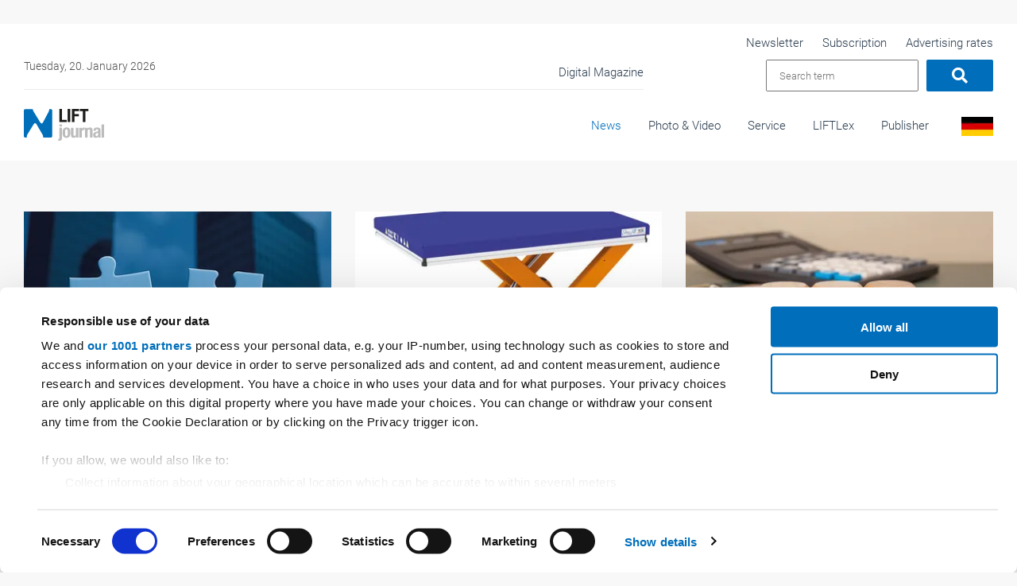

--- FILE ---
content_type: text/html; charset=UTF-8
request_url: https://www.lift-journal.com/news?_request_page_type=menu&page=1
body_size: 34497
content:
<!doctype html>
<html lang="de">

<head>
            <noscript>
            <META HTTP-EQUIV="Refresh" CONTENT="0;URL=https://www.lift-journal.com/disabled-javascript">
        </noscript>
    
    <title>News</title>
    <meta name="description" content="">

    
                            <link rel=canonical href="https://www.lift-journal.com/news"/>
        <meta name="csrf-token" content="dOOoZOu5HeakA1g6jZkJiBYqrG7P3qI4mgRbt6DS">
    <meta charset="utf-8">
    <meta name="viewport" content="width=device-width, initial-scale=1.0">
    <meta name="msapplication-TileColor" content="#da532c">
    <meta name="theme-color" content="#252831">
    <meta name="robots" content="max-image-preview:large">
    <link rel="alternate" type="application/rss+xml" href="https://www.lift-journal.com/rss_feed.xml">
        <link rel="icon" href="https://www.lift-journal.com/frontend/liftjournal/images/favicon/favicon.ico" type="image/x-icon">
    <link rel="apple-touch-icon" sizes="114x114"
          href="https://www.lift-journal.com/frontend/liftjournal/images/favicon/apple-touch-icon.png">
    <link rel="icon" type="image/png" sizes="32x32"
          href="https://www.lift-journal.com/frontend/liftjournal/images/favicon/favicon-32x32.png">
    <link rel="icon" type="image/png" sizes="16x16"
          href="https://www.lift-journal.com/frontend/liftjournal/images/favicon/favicon-16x16.png">
    <link rel="manifest" href="https://www.lift-journal.com/frontend/liftjournal/images/favicon/site.webmanifest">
    <link rel="mask-icon" href="https://www.lift-journal.com/frontend/liftjournal/images/favicon/safari-pinned-tab.svg"
          color="#5bbad5">
    <style>
        .news-blog header:after {
            content: "Read article" !important;
        }

        .ausgaben a:after {
            content: "Read online" !important;
        }

        .newsletter-box a:after {
            content: "Sign-up" !important;
        }

        .lazyload {
            -webkit-filter: blur(5px);
            filter: blur(5px);
            transition: filter 400ms, -webkit-filter 400ms;
        }

        .lazyload.lazyloaded {
            -webkit-filter: blur(0);
            filter: blur(0);
        }

        /*img[src=""], img[srcset=""] {
            display: none;
        }*/

        /*img.lazyload:not([src]) {
            visibility: hidden;
        }*/
        .nav-bg .container .navi-main .brands.row {
            margin-right: 0 !important;
        }

        .navi-main .brands li a {
            padding: 25px 0 35px !important;
            margin-left: 30px !important;
        }

        .navi-main .brands .col-lg-3 {
            width: auto !important;
            padding: 0 !important;
        }
    </style>

            <style>
            @media (min-width: 1360px) {
                #carouselExampleIndicators, #carouselExampleIndicators.header-slider .carousel-item {
                    width: 800px;
                    height: 556px;
                    overflow: hidden;
                }
            }

            body {
                background: #f8f8f8 !important;
            }

            .archiv-page .year_slide.slick-initialized, .archiv-page .year_slide.slick-initialized .year_single {
                opacity: 1;
                visibility: visible;
                display: block;
            }

            .archiv-page .year_slide, .archiv-page .year_single {
                opacity: 0;
                visibility: hidden;
                display: none;
            }

            .slider-for-gallery, .slider-nav-gallery {
                opacity: 0;
                visibility: hidden;
                transition: opacity 1s ease;
                -webkit-transition: opacity 1s ease;
            }

            .slider-for-gallery.slick-initialized, .slider-nav-gallery.slick-initialized {
                visibility: visible;
                opacity: 1;
            }

            .nav-bg .container {
                max-width: 100% !important;
            }

            @charset "UTF-8";.btn{font-size:12px;font-weight:600;line-height:20px;padding:6px 12px;outline:0!important;box-shadow:none!important}.row{margin-left:-10px;margin-right:-10px}body{background:#d9e0e7;font-size:12px;font-family:"Open Sans","Helvetica Neue",Helvetica,Arial,sans-serif;color:#707478;line-height:1.42857143;-webkit-font-smoothing:antialiased;-moz-osx-font-smoothing:grayscale}h2{font-weight:600;color:#242a30}h2{font-size:30px}a{color:#348ee3}.btn{background:#006ebb!important;border:none!important}.container{position:relative;margin-left:auto;width:100%;margin-right:auto;padding-right:15px;padding-left:15px;max-width:100%}@media (min-width:992px){.container{padding-right:30px;padding-left:30px}}@media (min-width:1300px){.container{width:1360px;max-width:100%;padding-right:80px;padding-left:80px}}.row{display:-webkit-box;display:flex;flex-wrap:wrap;margin-right:-15px;margin-left:-15px}.col-12,.col-4,.col-6,.col-lg-3,.col-lg-4,.col-xl-3{position:relative;width:100%;min-height:1px;padding-right:15px;padding-left:15px}@media (min-width:576px){.col-12,.col-4,.col-6,.col-lg-3,.col-lg-4,.col-xl-3{padding-right:15px;padding-left:15px}}@media (min-width:768px){.col-12,.col-4,.col-6,.col-lg-3,.col-lg-4,.col-xl-3{padding-right:15px;padding-left:15px}}@media (min-width:992px){.col-12,.col-4,.col-6,.col-lg-3,.col-lg-4,.col-xl-3{padding-right:15px;padding-left:15px}}@media (min-width:1200px){.col-12,.col-4,.col-6,.col-lg-3,.col-lg-4,.col-xl-3{padding-right:15px;padding-left:15px}}.col-4{-webkit-box-flex:0;flex:0 0 33.33333%;max-width:33.33333%}.col-6{-webkit-box-flex:0;flex:0 0 50%;max-width:50%}.col-12{-webkit-box-flex:0;flex:0 0 100%;max-width:100%}@media (min-width:992px){.col-lg-3{-webkit-box-flex:0;flex:0 0 25%;max-width:25%}.col-lg-4{-webkit-box-flex:0;flex:0 0 33.33333%;max-width:33.33333%}}@media (min-width:1200px){.col-xl-3{-webkit-box-flex:0;flex:0 0 25%;max-width:25%}}*{list-style:none;padding:0;margin:0;outline:0!important;box-sizing:border-box}html{box-sizing:border-box}body{font-family:Roboto,sans-serif;font-weight:300;font-size:15px;line-height:22px;color:#2c3e50;overflow-x:hidden;background:#f8f8f8}body #page{overflow:hidden}a{color:#fff;text-decoration:none}p{margin-top:0;margin-bottom:1rem}.btn{background:#2c3e50;padding:.6rem 2rem;color:#fff;font-weight:300;white-space:nowrap;vertical-align:middle;display:inline-block;font-size:20px;border-radius:2px!important}.btn:before{display:none}h2{margin-bottom:.5rem;font-weight:500;color:inherit;-webkit-hyphens:auto;-ms-hyphens:auto;hyphens:auto}h2{font-size:32px;line-height:36px}.navi-main{position:absolute;background:#f2f2f2;z-index:99999;-webkit-transform:translateX(100%);transform:translateX(100%);height:calc(100vh - 72px);width:100%;right:0;top:72px;padding-top:0;box-shadow:0 0 10px inset rgba(0,0,0,.1);overflow-y:scroll;overflow-x:hidden}@media (min-width:992px){.navi-main{height:auto;overflow-y:hidden;top:0}}.navi-main .brands{display:-webkit-box;display:flex;padding:30px 0 0;margin-bottom:0;padding-bottom:130px}@media (min-width:992px){.navi-main .brands{background:#fff;text-align:right;padding-right:30px;padding-bottom:0;display:block}.navi-main .brands.row{margin-right:0;margin-left:0;margin-top:-1px}.navi-main .brands .col-lg-3{width:auto;padding:0}}@media (min-width:1300px){.navi-main .brands{margin-top:1px}}.navi-main .brands li.advertise-300x100{display:none;position:absolute;right:615px;top:-12px}@media (min-width:1200px){.navi-main .brands li.advertise-300x100{display:inline-block;width:300px;height:100px;background:#2c3e50}}.navi-main .brands li a{display:block;padding:20px 20px}@media (min-width:992px){.navi-main .brands li a{padding:0;padding-bottom:34px;margin-left:16px;margin-bottom:-10px}}.navi-main .date{padding:0 18px;color:#4f4f4f}.navi-main form.search{display:-webkit-box;display:flex;width:100%;padding:0 18px}.navi-main form.search input{padding:0 15px;width:80%;margin-right:10px}.navi-main .top-bar{border-bottom:1px solid rgba(44,62,80,.1);padding-bottom:30px}@media (min-width:992px){.navi-main .top-bar{display:-webkit-box;display:flex;width:100%;-webkit-box-pack:justify;justify-content:space-between;-webkit-box-orient:horizontal;-webkit-box-direction:normal;flex-flow:row;background:#fff;position:relative;-webkit-box-align:center;align-items:center;border:none;padding:40px 0 10px 30px}.navi-main .top-bar .date{width:40%;padding-left:0;font-size:14px}.navi-main .top-bar .large-border{display:-webkit-box;display:flex;width:64%;max-width:780px;-webkit-box-pack:justify;justify-content:space-between;border-bottom:1px solid rgba(44,62,80,.1)}}@media (min-width:992px) and (min-width:1300px){.navi-main .top-bar .large-border{width:65%;padding-bottom:5px}}@media (min-width:992px){.navi-main .top-bar .large-border ul{text-align:right;width:100%}}@media (min-width:992px) and (min-width:1300px){.navi-main .top-bar .large-border ul{width:100%}}@media (min-width:992px){.navi-main .top-bar form.search{right:30px;text-align:right;width:auto;position:relative;padding-right:0}}@media (min-width:992px) and (min-width:1300px){.navi-main .top-bar form.search{position:absolute;padding-left:0;top:33px}.navi-main .top-bar form.search input{width:250px}}@media (min-width:992px){.navi-main{position:relative;-webkit-transform:none;transform:none;box-shadow:none;padding:0;background:0 0;width:100%}}@media (min-width:992px){.navi-main ul{position:relative}}.navi-main ul li{list-style:none;margin:0;position:relative}@media (min-width:992px){.navi-main ul li{display:inline-block}}.navi-main ul li a{text-align:left;padding:.1rem 15px;color:#2c3e50;display:block;position:relative;font-size:16px;opacity:1}@media (min-width:992px){.navi-main ul li a{margin-left:10px;font-size:15px;padding:.1rem 0}}@media (min-width:1300px){.navi-main ul li a{margin-left:30px;padding:0}}.nav-bg{position:fixed;background:#fff;top:0;z-index:9999;width:100%;box-shadow:0 0 10px rgba(0,0,0,.05)}@media (min-width:1300px){.nav-bg{max-width:1200px}}@media (min-width:992px){.nav-bg{box-shadow:none}}.nav-bg:before{content:"";position:absolute;left:0;top:0;width:1px;height:100%;background:#fff;display:block;box-shadow:0 0 15px rgba(0,0,0,.03)}@media (min-width:1300px){.nav-bg:before{width:300%;left:-100%;-webkit-transform:translateY(-200%);transform:translateY(-200%)}}@media (min-width:992px){.nav-bg{left:50%;-webkit-transform:translateX(-50%);transform:translateX(-50%)}.nav-bg .container{padding:0}}@media (min-width:1200px){.nav-bg{top:30px}}.nav-bg .navbar-brand{display:block;padding:20px 0;margin-right:0}@media (min-width:992px){.nav-bg .navbar-brand{position:absolute;left:30px;bottom:25px;z-index:9999999;padding:0}}#toggle-nav{position:absolute;top:calc(50% - 8px);display:block;right:15px;color:#2c3e50;font-size:22px;-webkit-transform:translateY(-50%);transform:translateY(-50%);text-align:center;border-radius:2px!important}#toggle-nav span{font-size:14px;display:block;opacity:.6;line-height:0}@media (min-width:992px){#toggle-nav{display:none}}.navi-main .sub{margin-bottom:20px}@media (min-width:992px){.navi-main .sub{display:none;width:100%}}.navi-main .sub li{margin:0;padding:0}.navi-main .sub li a{color:#2c3e50;margin:0;padding:4px 20px}.hover-action{position:absolute;background:#fff;width:100%;box-shadow:0 10px 40px rgba(0,0,0,.2);opacity:0;visibility:hidden;-webkit-transform:translateY(-40%);transform:translateY(-40%);z-index:20;overflow:hidden;height:0}.hover-action .container{padding:30px}.hover-action .news-blog .CopyRight{font-size:11px;padding:5px 15px}.hover-action .news-blog header{min-height:140px}@media (min-width:992px){.hover-action .news-blog section{min-height:270px;padding:20px 0}.hover-action .news-blog section .date{left:0}.hover-action .news-blog section i{bottom:0}.hover-action .news-blog section i.small{bottom:3px}}@media (min-width:1300px){.hover-action .news-blog section{min-height:250px}}.hover-action ul{padding-top:30px;padding-bottom:30px;border-bottom:1px solid rgba(44,62,80,.1)}.hover-action ul li{margin-top:6px}.hover-action ul li a{color:#2c3e50}.o-overlay{position:absolute;top:0;left:0;width:100%;height:100%;display:block;z-index:99;top:0;opacity:0}#toggle-nav{width:35px;border-radius:5px;height:35px;background:#2c3e50}#toggle-nav .line-1,#toggle-nav .line-2,#toggle-nav .line-3{width:18px;height:2px;background:#fff;position:absolute;opacity:1;left:50%;top:calc(50% - 6px);-webkit-transform:translate(-50%,-50%);transform:translate(-50%,-50%)}#toggle-nav .line-2.line-2{top:50%}#toggle-nav .line-3.line-3{top:calc(50% + 6px)}#toggle-nav .text{position:absolute;bottom:-10px;left:50%;width:50px;-webkit-transform:translateX(-50%);transform:translateX(-50%);font-size:12px}#toggle-nav .text .open{font-family:Roboto,sans-serif;position:absolute;left:50%;-webkit-transform:translateX(-50%);transform:translateX(-50%);background:0 0;font-style:normal}#toggle-nav .text .closeText{position:absolute;font-family:Roboto,sans-serif;left:50%;-webkit-transform:translateX(50%);transform:translateX(50%);opacity:0;width:200%;background:0 0;font-style:normal}article header{margin-top:30px}header{margin-top:130px}@media (min-width:992px){header{margin-top:212px}}@media (min-width:1200px){header{margin-top:180px}}@media (min-width:1300px){header{margin-top:180px}}@media (min-width:1200px){header .header-slider .claim-headline:before{content:"";position:absolute;left:0;bottom:-100%;width:100%;height:350px;z-index:-1;background-image:-webkit-gradient(linear,left bottom,left top,from(rgba(0,0,0,.7)),to(rgba(0,0,0,0)));background-image:linear-gradient(to top,rgba(0,0,0,.7) 0,rgba(0,0,0,0) 100%)}}header .header-slider .carousel-item.active .claim-headline:before{bottom:-30px}main .news-container{margin-top:30px}@media (min-width:992px){main .news-container{margin-top:30px}}.news-blog{background:#fff;margin-bottom:0;color:#2c3e50;display:block;overflow:hidden;padding-bottom:50px}@media (min-width:992px){.news-blog{padding-bottom:10px}}.news-blog section{padding:30px;position:relative;min-height:240px}@media (min-width:576px){.news-blog section{min-height:230px}}@media (min-width:992px){.news-blog section{min-height:350px}}@media (min-width:1300px){.news-blog section{min-height:280px}}.news-blog section i{position:absolute;right:30px;opacity:0;bottom:30px;font-size:24px;color:#e86956;-webkit-transform:translateX(1000%);transform:translateX(1000%)}.news-blog section i.small{font-size:19px;right:40px;bottom:33px;-webkit-transform:translateX(1500%);transform:translateX(1500%)}.news-blog section p{margin-bottom:6px;font-size:15px}.news-blog section h2{font-size:18px;font-weight:600;line-height:23px;-webkit-hyphens:auto;-ms-hyphens:auto;hyphens:auto}@media (min-width:992px){.news-blog section h2{-webkit-hyphens:none;-ms-hyphens:none;hyphens:none}}.news-blog header{margin:0;min-height:200px;position:relative;overflow:hidden}@media (min-width:576px){.news-blog header{min-height:300px}}@media (min-width:768px){.news-blog header{min-height:210px}}.news-blog header:before{content:"";position:absolute;left:0;top:0;background:#2c3e50;height:100%;width:100%;z-index:1;opacity:0}.news-blog header:after{content:"Artikel lesen";font-family:Roboto,sans-serif;padding:12px 24px;background:#fff;color:#2c3e50;position:absolute;left:30px;top:30px;z-index:5;-webkit-transform:translateX(-300%);transform:translateX(-300%)}@media (min-width:1300px){.news-blog header{min-height:240px}}.news-blog header img{position:relative;top:0;width:100%}@media (min-width:576px){.news-blog header img{position:absolute}}.brand-categorie{margin-top:60px}.gallery-imgContainer{overflow:hidden;display:block;margin:0;position:relative;background:#fff}@media (min-width:992px){.gallery-imgContainer{height:100%}}.gallery-imgContainer section h2{font-size:22px!important;line-height:26px}.CopyRight{position:absolute;bottom:0;z-index:50;background:rgba(255,255,255,.85);width:100%;margin:0;font-size:11px;font-weight:400;text-align:right;padding:6px 30px}@media (min-width:768px){.CopyRight{font-size:13px}}.news-blog section .articleDate{display:-webkit-box;display:flex;-webkit-box-pack:start;justify-content:flex-start;-webkit-box-align:center;align-items:center;margin-bottom:15px}.news-blog section .articleDate p.categorie{margin:0}.news-blog section .articleDate .date{opacity:.6}a{color:#e86956}.underpageCategory header{margin-top:0}@media (min-width:992px){header{margin-top:180px}}@media (min-width:1200px){header{margin-top:235px}}.fullsize{display:-webkit-box;display:flex;-webkit-box-pack:center;justify-content:center}body #page{position:relative}@media (max-width:1200px){body #page{margin-top:55px}}@media (max-width:992px){body #page{margin-top:-15px}}@media (max-width:1200px){.billboard{display:none}}.advertise-300x100{background:0 0!important}.desktopAdvertise{display:none}@media (min-width:992px){.desktopAdvertise{display:block}}.categorie span.date{opacity:.6}.navbar-brand svg{width:180px;max-width:180px}@media (min-width:992px){.navbar-brand svg{max-width:220px;width:220px}}.news-container{position:relative}.ad_caption{position:absolute;top:5px;color:#2c3e50;opacity:.6;right:13px;font-size:13px}.top-nav .ad_caption{top:1px;right:0}.metaNavi{padding-left:5px;display:inline-block}@media (min-width:992px){.metaNavi{position:absolute!important;right:30px;top:12px}}@media (min-width:992px){.metaNavi li a{margin-left:20px!important}}@media (min-width:992px){.searchField{height:40px}}@media (min-width:992px){.searchButton{height:40px;display:-webkit-inline-box;display:inline-flex}}@media (min-width:992px){.navi-main .top-bar form.search{position:absolute;padding-left:0;top:45px}}.nav-bg .navbar-brand{display:inline-block}.wallpaperTop{max-width:1200px;margin:30px auto 0 auto;position:relative}.wallpaperRight{max-width:1200px;margin:0 auto;position:relative}.container{position:relative;margin-left:auto;width:100%;margin-right:auto;padding-right:15px;padding-left:15px;max-width:100%}@media (min-width:992px){.container{padding-right:30px;padding-left:30px}}@media (min-width:1300px){.container{width:1360px;max-width:100%;padding-right:80px;padding-left:80px}}.row{display:-webkit-box;display:flex;flex-wrap:wrap;margin-right:-15px;margin-left:-15px}.col-12,.col-4,.col-6,.col-lg-3,.col-lg-4,.col-xl-3{position:relative;width:100%;min-height:1px;padding-right:15px;padding-left:15px}@media (min-width:576px){.col-12,.col-4,.col-6,.col-lg-3,.col-lg-4,.col-xl-3{padding-right:15px;padding-left:15px}}@media (min-width:768px){.col-12,.col-4,.col-6,.col-lg-3,.col-lg-4,.col-xl-3{padding-right:15px;padding-left:15px}}@media (min-width:992px){.col-12,.col-4,.col-6,.col-lg-3,.col-lg-4,.col-xl-3{padding-right:15px;padding-left:15px}}@media (min-width:1200px){.col-12,.col-4,.col-6,.col-lg-3,.col-lg-4,.col-xl-3{padding-right:15px;padding-left:15px}}.col-4{-webkit-box-flex:0;flex:0 0 33.33333%;max-width:33.33333%}.col-6{-webkit-box-flex:0;flex:0 0 50%;max-width:50%}.col-12{-webkit-box-flex:0;flex:0 0 100%;max-width:100%}@media (min-width:992px){.col-lg-3{-webkit-box-flex:0;flex:0 0 25%;max-width:25%}.col-lg-4{-webkit-box-flex:0;flex:0 0 33.33333%;max-width:33.33333%}}@media (min-width:1200px){.col-xl-3{-webkit-box-flex:0;flex:0 0 25%;max-width:25%}}*{list-style:none;padding:0;margin:0;outline:0!important;box-sizing:border-box}html{box-sizing:border-box}body{font-family:Roboto,sans-serif;font-weight:300;font-size:15px;line-height:22px;color:#2c3e50;overflow-x:hidden;background:#f8f8f8}body #page{overflow:hidden}a{color:#fff;text-decoration:none}p{margin-top:0;margin-bottom:1rem}.btn{background:#006ebb;padding:.6rem 2rem;color:#fff;font-weight:300;white-space:nowrap;vertical-align:middle;display:inline-block;font-size:20px;border-radius:2px!important}.btn:before{display:none}.text-pad .news-text ul{margin:0;margin-bottom:30px}h2{margin-bottom:.5rem;font-weight:500;color:inherit;-webkit-hyphens:auto;-ms-hyphens:auto;hyphens:auto}h2{font-size:32px;line-height:36px}.navi-main{position:absolute;background:#f2f2f2;z-index:99999;-webkit-transform:translateX(100%);transform:translateX(100%);height:calc(100vh - 72px);width:100%;right:0;top:72px;padding-top:0;box-shadow:0 0 10px inset rgba(0,0,0,.1);overflow-x:hidden}@media (min-width:992px){.navi-main{height:auto;overflow-y:hidden;top:0}}.navi-main .brands{display:-webkit-box;display:flex;padding:30px 0 0;margin-bottom:0;padding-bottom:150px}@media (min-width:992px){.navi-main .brands{background:#fff;text-align:right;padding-right:30px;padding-bottom:0;display:block;height:80px;padding-top:0}.navi-main .brands.row{margin-right:0;margin-left:0;margin-top:-1px}.navi-main .brands .col-lg-3{width:auto;padding:0}}@media (min-width:1300px){.navi-main .brands{margin-top:1px}}.navi-main .brands li.advertise-300x100{display:none;position:absolute;right:615px;top:-12px}@media (min-width:1200px){.navi-main .brands li.advertise-300x100{display:inline-block;width:300px;height:100px;background:#2c3e50}}.navi-main .brands li a{display:inline-block;padding:10px 20px}@media (min-width:992px){.navi-main .brands li a{padding:0;padding:25px 0 35px 0;margin-left:30px}}.navi-main .brands li a.active{color:#006ebb}.navi-main .date{padding:0 18px;color:#4f4f4f}.navi-main form.search{display:-webkit-box;display:flex;width:100%;padding:0 18px}.navi-main form.search input{padding:0 15px;width:80%;margin-right:10px}.navi-main .top-bar{border-bottom:1px solid rgba(44,62,80,.1);padding-bottom:30px}@media (min-width:992px){.navi-main .top-bar{display:-webkit-box;display:flex;width:100%;-webkit-box-pack:justify;justify-content:space-between;-webkit-box-orient:horizontal;-webkit-box-direction:normal;flex-flow:row;background:#fff;position:relative;-webkit-box-align:center;align-items:center;border:none;padding:40px 0 10px 30px}.navi-main .top-bar .date{width:40%;padding-left:0;font-size:14px}.navi-main .top-bar .large-border{display:-webkit-box;display:flex;width:64%;max-width:780px;-webkit-box-pack:justify;justify-content:space-between;border-bottom:1px solid rgba(44,62,80,.1)}}@media (min-width:992px) and (min-width:1300px){.navi-main .top-bar .large-border{width:65%;padding-bottom:5px}}@media (min-width:992px){.navi-main .top-bar .large-border ul{text-align:right;width:100%}}@media (min-width:992px) and (min-width:1300px){.navi-main .top-bar .large-border ul{width:100%}}@media (min-width:992px){.navi-main .top-bar form.search{right:30px;text-align:right;width:auto;position:relative;padding-right:0}}@media (min-width:992px) and (min-width:1300px){.navi-main .top-bar form.search{position:absolute;padding-left:0;top:33px}.navi-main .top-bar form.search input{width:250px}}@media (min-width:992px){.navi-main{position:relative;-webkit-transform:none;transform:none;box-shadow:none;padding:0;background:0 0;width:100%}}@media (min-width:992px){.navi-main ul{position:relative}}.navi-main ul li{list-style:none;margin:0;position:relative}@media (min-width:992px){.navi-main ul li{display:inline-block}}.navi-main ul li a{text-align:left;padding:.1rem 15px;color:#2c3e50;display:block;position:relative;font-size:16px;opacity:1}@media (min-width:992px){.navi-main ul li a{margin-left:10px;font-size:15px;padding:.1rem 0}}@media (min-width:1300px){.navi-main ul li a{margin-left:30px;padding:0}}.nav-bg{position:fixed;background:#fff;top:0;z-index:9999;width:100%;box-shadow:0 0 10px rgba(0,0,0,.05)}@media (min-width:1300px){.nav-bg{max-width:1200px}}@media (min-width:992px){.nav-bg{box-shadow:none}}.nav-bg:before{content:"";position:absolute;left:0;top:0;width:1px;height:100%;background:#fff;display:block;box-shadow:0 0 15px rgba(0,0,0,.03)}@media (min-width:1300px){.nav-bg:before{width:300%;left:-100%;-webkit-transform:translateY(-200%);transform:translateY(-200%)}}@media (min-width:992px){.nav-bg{left:50%;-webkit-transform:translateX(-50%);transform:translateX(-50%)}.nav-bg .container{padding:0}}@media (min-width:1200px){.nav-bg{top:30px}}.nav-bg .navbar-brand{display:block;padding:20px 0;margin-right:0;line-height:0}.nav-bg .navbar-brand svg{width:auto;max-width:none;height:40px}@media (min-width:992px){.nav-bg .navbar-brand{position:absolute;left:30px;bottom:25px;z-index:9999999;padding:0}}#toggle-nav{position:absolute;top:calc(50% - 8px);display:block;right:15px;color:#2c3e50;font-size:22px;-webkit-transform:translateY(-50%);transform:translateY(-50%);text-align:center;border-radius:2px!important}#toggle-nav span{font-size:14px;display:block;opacity:.6;line-height:0}@media (min-width:992px){#toggle-nav{display:none}}@media (min-width:992px){.navi-main .sub{display:none;width:100%}}.navi-main .sub li{margin:0;padding:0;position:relative;margin-left:20px}.navi-main .sub li:before{position:absolute;left:0;top:50%;-webkit-transform:translateY(-50%);transform:translateY(-50%);width:4px;height:4px;background:#2c3e50;opacity:.4;border-radius:50%;content:""}.navi-main .sub li a{color:#2c3e50;margin:0;padding:4px 14px}.hover-action{position:absolute;background:#fff;width:100%;box-shadow:0 10px 40px rgba(0,0,0,.2);opacity:0;visibility:hidden;-webkit-transform:translateY(-40%);transform:translateY(-40%);z-index:20;overflow:hidden;height:0}.hover-action .container{padding:30px}.hover-action .news-blog .CopyRight{font-size:11px;padding:5px 15px}.hover-action .news-blog header{min-height:140px}@media (min-width:992px){.hover-action .news-blog section{min-height:270px;padding:20px 0}.hover-action .news-blog section .date{left:0}.hover-action .news-blog section i{bottom:0}.hover-action .news-blog section i.small{bottom:3px}}@media (min-width:1300px){.hover-action .news-blog section{min-height:250px}}.hover-action ul{padding-top:30px;padding-bottom:30px;border-bottom:1px solid rgba(44,62,80,.1)}.hover-action ul li{margin-top:6px}.hover-action ul li a{color:#2c3e50}.o-overlay{position:absolute;top:0;left:0;width:100%;height:100%;display:block;z-index:99;top:0;opacity:0}#toggle-nav{width:35px;border-radius:5px;height:35px;background:#2c3e50}#toggle-nav .line-1,#toggle-nav .line-2,#toggle-nav .line-3{width:18px;height:2px;background:#fff;position:absolute;opacity:1;left:50%;top:calc(50% - 6px);-webkit-transform:translate(-50%,-50%);transform:translate(-50%,-50%)}#toggle-nav .line-2.line-2{top:50%}#toggle-nav .line-3.line-3{top:calc(50% + 6px)}#toggle-nav .text{position:absolute;bottom:-10px;left:50%;width:50px;-webkit-transform:translateX(-50%);transform:translateX(-50%);font-size:12px}#toggle-nav .text .open{font-family:Roboto,sans-serif;position:absolute;left:50%;-webkit-transform:translateX(-50%);transform:translateX(-50%);background:0 0;font-style:normal}#toggle-nav .text .closeText{position:absolute;font-family:Roboto,sans-serif;left:50%;-webkit-transform:translateX(50%);transform:translateX(50%);opacity:0;width:200%;background:0 0;font-style:normal}article header{margin-top:30px}header{margin-top:130px}@media (min-width:992px){header{margin-top:212px}}@media (min-width:1200px){header{margin-top:180px}}@media (min-width:1300px){header{margin-top:180px}}@media (min-width:1200px){header .header-slider .claim-headline:before{content:"";position:absolute;left:0;bottom:-100%;width:100%;height:350px;z-index:-1;background-image:-webkit-gradient(linear,left bottom,left top,from(rgba(0,0,0,.7)),to(rgba(0,0,0,0)));background-image:linear-gradient(to top,rgba(0,0,0,.7) 0,rgba(0,0,0,0) 100%)}}header .header-slider .carousel-item.active .claim-headline:before{bottom:-80px}main .news-container{margin-top:30px}@media (min-width:992px){main .news-container{margin-top:30px}}.news-blog{background:#fff;margin-bottom:0;color:#2c3e50;display:block;overflow:hidden;padding-bottom:50px}@media (min-width:992px){.news-blog{padding-bottom:10px}}.news-blog section{padding:30px;position:relative;min-height:240px}@media (min-width:576px){.news-blog section{min-height:230px}}@media (min-width:992px){.news-blog section{min-height:350px}}@media (min-width:1300px){.news-blog section{min-height:280px}}.news-blog section i{position:absolute;right:30px;opacity:0;bottom:30px;font-size:24px;color:#006ebb;-webkit-transform:translateX(1000%);transform:translateX(1000%)}.news-blog section i.small{font-size:19px;right:40px;bottom:33px;-webkit-transform:translateX(1500%);transform:translateX(1500%)}.news-blog section p{margin-bottom:6px;font-size:15px}.news-blog section h2{font-size:18px;font-weight:600;line-height:23px;-webkit-hyphens:auto;-ms-hyphens:auto;hyphens:auto}@media (min-width:992px){.news-blog section h2{-webkit-hyphens:none;-ms-hyphens:none;hyphens:none}}.news-blog header{margin:0;min-height:200px;position:relative;overflow:hidden}@media (min-width:576px){.news-blog header{min-height:300px}}@media (min-width:768px){.news-blog header{min-height:210px}}.news-blog header:before{content:"";position:absolute;left:0;top:0;background:#2c3e50;height:100%;width:100%;z-index:1;opacity:0}.news-blog header:after{content:"Artikel lesen";font-family:Roboto,sans-serif;padding:12px 24px;background:#fff;color:#2c3e50;position:absolute;left:30px;top:30px;z-index:5;-webkit-transform:translateX(-300%);transform:translateX(-300%)}@media (min-width:1300px){.news-blog header{min-height:240px}}.news-blog header img{position:relative;top:0;width:100%}@media (min-width:576px){.news-blog header img{position:absolute}}.brand-categorie{margin-top:60px}.gallery-imgContainer{overflow:hidden;display:block;margin:0;position:relative;background:#fff}@media (min-width:992px){.gallery-imgContainer{height:100%}}.gallery-imgContainer section h2{font-size:22px!important;line-height:26px}.CopyRight{position:absolute;bottom:0;z-index:50;background:rgba(255,255,255,.85);width:100%;margin:0;font-size:11px;font-weight:400;text-align:right;padding:6px 30px}@media (min-width:768px){.CopyRight{font-size:13px}}.news-blog section .articleDate{display:-webkit-box;display:flex;-webkit-box-pack:start;justify-content:flex-start;-webkit-box-align:center;align-items:center;margin-bottom:15px}.news-blog section .articleDate p.categorie{margin:0}.news-blog section .articleDate .date{opacity:.6}a{color:#006ebb}.underpageCategory header{margin-top:0}@media (min-width:992px){header{margin-top:180px}}@media (min-width:1200px){header{margin-top:235px}}.fullsize{display:-webkit-box;display:flex;-webkit-box-pack:center;justify-content:center}body #page{position:relative}@media (max-width:1200px){body #page{margin-top:55px}}@media (max-width:992px){body #page{margin-top:-15px}}@media (max-width:1200px){.billboard{display:none}}.advertise-300x100{background:0 0!important}.desktopAdvertise{display:none}@media (min-width:992px){.desktopAdvertise{display:block}}.categorie span.date{opacity:.6}.navbar-brand svg{width:180px;max-width:180px}@media (min-width:992px){.navbar-brand svg{max-width:220px;width:220px}}.news-container{position:relative}.ad_caption{position:absolute;top:5px;color:#2c3e50;opacity:.6;right:13px;font-size:13px}.top-nav .ad_caption{top:1px;right:0}.metaNavi{padding-left:5px;display:inline-block}@media (min-width:992px){.metaNavi{position:absolute!important;right:30px;top:3px}}@media (min-width:992px){.metaNavi li a{margin-left:20px!important}}@media (min-width:992px){.searchField{height:40px}}@media (min-width:992px){.searchButton{height:40px;width:84px;display:-webkit-inline-box;display:inline-flex}}@media (min-width:992px){.navi-main .top-bar form.search{position:absolute;padding-left:0;top:45px}}.nav-bg .navbar-brand{display:inline-block}.linksVisit header:after{content:"Mehr Informationen"}.news-blog section h2{color:#006ebb}.top-bar .metaNavi li a{padding-top:10px;padding-bottom:10px}.navi-main .top-bar form.search input{font-weight:300}.navi-main ul.sub{margin-left:25px}.navi-main ul.sub li{margin-top:6px}.navi-main ul.sub li a{margin-left:16px!important}.navi-main .smallList{margin-left:4px}@media (min-width:992px){.navi-main .smallList{position:relative;top:10px}}.navi-main .smallList li a{padding-top:10px;padding-bottom:10px}@media (min-width:992px){.navi-main .smallList li a{padding-bottom:0;padding-top:0}}@media (max-width:768px){.navi-main .brands ul li{padding:7px!important}.navi-main .brands ul li a{padding:0!important}}@media (max-width:768px){.navi-main .brands li a{padding:15px 0 0!important}}.LinkList li{margin-bottom:30px;padding-left:0!important}.LinkList li a{color:#2c3e50;font-weight:500;font-size:16px;border-bottom:1px solid rgba(44,62,80,.2);margin-bottom:15px;padding-bottom:10px;display:block;position:relative}@media (min-width:1200px){.LinkList li a{font-size:18px}}.wallpaperTop{max-width:1200px;margin:30px auto 0 auto;position:relative}.wallpaperRight{max-width:1200px;margin:0 auto;position:relative}.navi-main .top-bar .date{width:70%}.nav-bg .search i{width:20px;height:20px}body{font-family:Roboto,sans-serif;font-weight:300;color:#2c3e50}p{font-size:16px;line-height:26px}h2{font-weight:400;margin-top:50px;font-size:26px}.social-media-icon{width:28px;height:auto;margin:10px 5px}

        </style>
    
    <!-- Start GPT Tag -->
    <script async='async' src='https://www.googletagservices.com/tag/js/gpt.js' type="text/plain"
            data-cookieconsent="marketing"></script>
    <script type="text/plain" data-cookieconsent="marketing">
        var gptadslots = [],
        googletag = googletag || {cmd:[]};


    </script>
    <script>
        const slug = "news",
            slug_2 = "",
            slug_3 = "",
            slug_4 = "3c6bdcddc94f64bf77deb306aae490a90a6fc300";
    </script>

    
<script type="application/javascript" >
    var _paq = window._paq = window._paq || [];
    /* tracker methods like "setCustomDimension" should be called before "trackPageView" */
    _paq.push(['trackPageView']);
    _paq.push(['enableLinkTracking']);
    (function() {
    var u="//matomo.verlagsanstalt-handwerk.de/";
    _paq.push(['setTrackerUrl', u+'matomo.php']);
    _paq.push(['setSiteId', '6']);
    var d=document, g=d.createElement('script'), s=d.getElementsByTagName('script')[0];
    g.async=true; g.src=u+'matomo.js'; s.parentNode.insertBefore(g,s);
})();
</script>
    <script type="text/plain" data-cookieconsent="marketing">
        googletag.cmd.push(function () {
                 const googletag_targeting = googletag.pubads().setTargeting("slug", [
                     slug
                 ]).setTargeting("slug-2", [
                     slug_2
                 ]).setTargeting("slug-3", [
                     slug_3
                 ]).setTargeting("slug-4", [
                     slug_4
                 ]);
                                                
googletag.cmd.push(function() {
            const googletag_targeting = googletag.pubads().setTargeting("slug", [
                slug
            ]).setTargeting("slug-2", [
                slug_2
            ]).setTargeting("slug-3", [
                slug_3
            ]).setTargeting("slug-4", [
                slug_4
            ]);
            googletag.defineSlot('/21656632258/lift2020-en/Bannerleiste1', [[300,100]], 'div-gpt-ad-6834069-1')
                .addService(googletag_targeting);
            googletag.defineSlot('/21656632258/lift2020-en/Bannerleiste2', [[300,100]], 'div-gpt-ad-6834069-2')
                .addService(googletag_targeting);
            googletag.defineSlot('/21656632258/lift2020-en/Bannerleiste3', [[300,100]], 'div-gpt-ad-6834069-3')
                .addService(googletag_targeting);
            googletag.defineSlot('/21656632258/lift2020-en/Bannerleiste4', [[300,100]], 'div-gpt-ad-6834069-4')
                .addService(googletag_targeting);
            googletag.defineSlot('/21656632258/lift2020-en/Bannerleiste5', [[300,100]], 'div-gpt-ad-6834069-5')
                .addService(googletag_targeting);
            googletag.defineSlot('/21656632258/lift2020-en/Mobile-Banner-2-1', [[300,150]], 'div-gpt-ad-1709626554139-0')
                .addService(googletag_targeting);
            googletag.defineSlot('/21656632258/lift2020-en/Mobile-Banner-3-1', [[300,100]], 'div-gpt-ad-7541428-17')
                .addService(googletag_targeting);
            googletag.defineSlot('/21656632258/lift2020-en/Mobile-Banner-4-1', [[300,75]], 'div-gpt-ad-7541428-18')
                .addService(googletag_targeting);
            googletag.defineSlot('/21656632258/lift2020-en/Mobile-Banner-6-1', [[300,50]], 'div-gpt-ad-7541428-19')
                .addService(googletag_targeting);
            googletag.defineSlot('/21656632258/lift2020-en/Mobile-Sticky-3-1', [[300,100]], 'div-gpt-ad-7541428-20')
                .addService(googletag_targeting);
            googletag.defineSlot('/21656632258/lift2020-en/Mobile-Sticky-4-1', [[300,75]], 'div-gpt-ad-7541428-21')
                .addService(googletag_targeting);
            googletag.defineSlot('/21656632258/lift2020-en/Mobile-Sticky-6-1', [[300,50]], 'div-gpt-ad-7541428-22')
                .addService(googletag_targeting);
            googletag.defineSlot('/21656632258/lift2020-en/Mobile-MediumRectangle', [[300,250]], 'div-gpt-ad-1709626691455-0')
                .addService(googletag_targeting);
            googletag.defineSlot('/21656632258/lift2020-en/Mobile-HalfpageAd', [[300,600]], 'div-gpt-ad-7541428-24')
                .addService(googletag_targeting);
            googletag.defineSlot('/21656632258/lift2020-en/Mobile-Slider', [[300,250]], 'div-gpt-ad-7541428-25')
                .addService(googletag_targeting);
            googletag.defineSlot('/21656632258/lift2020-en/Mobile-Leaderboard', [[320,50]], 'div-gpt-ad-7541428-26')
                .addService(googletag_targeting);
            googletag.pubads().enableSingleRequest();
            googletag.pubads().collapseEmptyDivs(true);
            googletag.enableServices();
        });                                        googletag.pubads().enableSingleRequest();
            googletag.pubads().collapseEmptyDivs(true);
            googletag.enableServices();
        });
    </script>
    <script type="text/plain" data-cookieconsent="statistics">
    function interscrollerFunction() {
    var elementInterscrollHeight = $('.interscroller-w').outerHeight() + 50;
    $('.interscroll-container').css({
        'height': elementInterscrollHeight,
        'display': 'inline-block',
        'position': 'relative',
        'margin-top': '30px',
        'margin-bottom': '20px'
    });
    $('.interscroll-container .close-btn').click(function () {
        $('.interscroll-container').slideUp();
    });
}
        var adDetection = function () {


    var fireplaceAdTop = $('.fireplaceAdTop');
    var superbanner = $('.superbanner');
    var wallpaperTop = $('.wallpaperTop');
    var billboard = $('.desktopAdvertise.billboard');
    var mobileSticky = $('.mobileAdvertise.mobileSticky');
    var interscroller = $('.interscroller-w');
    var mobileMediumRectangleHalfpage = $('#mobile-medium-rectangle-halfpage');

    var observer = new MutationObserver(function(mutations) {
        mutations.forEach(function(mutation) {
            if (mutation.attributeName === "style") {
                if (mutation.target.style.display != 'none') {
                    if (mutation.target.parentElement.classList.contains('relative')) {
                        // wallpaper detected
                        document.body.classList.add('mobile-medium-rectangle');
                        console.log('mobile-medium-rectangle');
                    }
                    if (mutation.target.parentElement.classList.contains('wallpaperTop')) {
                        // wallpaper detected
                        document.body.classList.add('wallpaper-top-gh');
                        console.log('wallpaper-top');
                    }
                    if (mutation.target.parentElement.classList.contains('superbanner')) {
                        // superbanner detected
                        document.body.classList.add('superbanner-gh');
                        console.log('superbanner-gh');
                    }
                    if (mutation.target.parentElement.classList.contains('billboard')) {
                        // billboard detected
                        document.body.classList.add('billboard-gh');
                        console.log('billboard-gh');
                    }
                    if (mutation.target.parentElement.classList.contains('mobileSticky')) {
                        // mobileSticky detected
                        document.body.classList.add('mobile-sticky');
                        console.log('mobile-sticky');
                    }
                    if (mutation.target.parentElement.classList.contains('interscroller-w')) {
                        mutation.target.parentElement.classList.add('visible');

                        setTimeout(function () {
                            interscrollerFunction();
                        }, 2000);

                    }
                }
            }
        });
    });

    const formats = [superbanner, wallpaperTop, billboard, mobileSticky, interscroller];

    for (const banner of formats) {
        banner.children().each(function () {
            observer.observe(this, {
                attributes: true //configure it to listen to attribute changes
            });
        });
    }

};
        adDetection();

    </script>
        <script type="text/plain" data-cookieconsent="statistics" async src="https://www.googletagmanager.com/gtag/js"></script>
</head>
<body class="index no-js  noMarginBottom  news" id="nav-open">

<div class="content-wrapper">
                <div class="fullsize">
        <div class="row">
            <div class="col-12">
                <div class="row">
                    <div class="col-6">
                        <div class="fullsize-left">
                            
<!-- GPT AdSlot 2 for Ad unit 'lift2020-en/FullsizeAd-Left' ### Size: [[468,60]] -->
<div id='div-gpt-ad-7541428-2'>
  <script type="text/plain" data-cookieconsent="marketing">
    googletag.cmd.push(function() { googletag.display('div-gpt-ad-7541428-2'); });
  </script>
</div>
<!-- End AdSlot 2 -->                        </div>
                    </div>
                    <div class="col-6">
                        <div class="fullsize-right">
                            
<!-- GPT AdSlot 3 for Ad unit 'lift2020-en/FullsizeAd-Right' ### Size: [[468,60]] -->
<div id='div-gpt-ad-7541428-3'>
  <script type="text/plain" data-cookieconsent="marketing">
    googletag.cmd.push(function() { googletag.display('div-gpt-ad-7541428-3'); });
  </script>
</div>
<!-- End AdSlot 3 -->                        </div>
                    </div>
                </div>
            </div>
        </div>
    </div>
    <div class="nav-bg">
        <div class="container">
            <a aria-label="Logo die zur Startseite weiterleitet" class="navbar-brand" href="/">
                <svg viewBox="0 0 320.01 126.76" xmlns="http://www.w3.org/2000/svg"
                >
                    <clipPath id="a" transform="translate(-5 -4.44)">
                        <path d="m-34-17h396.85v170.08h-396.85z"/>
                    </clipPath>
                    <g fill="#1d1d1b">
                        <path d="m141.84 0h10.51v43.51h18.61v8.61h-29.12z"/>
                        <path d="m174.62 0h10.51v52.12h-10.51z"/>
                        <path d="m220.46 0v8.61h-18.62v12.27h17.52v8.61h-17.52v22.63h-10.51v-52.12z"/>
                        <path d="m257.04 8.61h-11.39v43.51h-10.51v-43.51h-11.39v-8.61h33.29z"/>
                    </g>
                    <g clip-path="url(#a)">
                        <g fill="#bdbcbc">
                            <path
                                d="m157 79.29v41.76a16.1 16.1 0 0 1 -.54 4.38 7.13 7.13 0 0 1 -1.87 3.18 8.34 8.34 0 0 1 -3.54 1.93 19.92 19.92 0 0 1 -5.58.66c-.58 0-1.2 0-1.83 0s-1.31-.06-2-.11v-7.3a2.49 2.49 0 0 0 .8.15h.81c1.65 0 2.68-.5 3.1-1.5a12.7 12.7 0 0 0 .62-4.56v-38.59zm0-4.81h-10.09v-8.62h10.09z"
                                transform="translate(-5 -4.44)"/>
                            <path
                                d="m160.35 90a17.24 17.24 0 0 1 2.65-6.44 11.73 11.73 0 0 1 4.78-3.94 17.44 17.44 0 0 1 7.22-1.35 18.42 18.42 0 0 1 7.51 1.21 10.53 10.53 0 0 1 4.75 3.9 17.27 17.27 0 0 1 2.48 6.5 49.09 49.09 0 0 1 .73 9.05 44.58 44.58 0 0 1 -.8 8.91 17.19 17.19 0 0 1 -2.63 6.46 10.9 10.9 0 0 1 -4.78 3.83 18.72 18.72 0 0 1 -7.26 1.24 19.44 19.44 0 0 1 -7.52-1.13 10.18 10.18 0 0 1 -4.75-3.79 17.18 17.18 0 0 1 -2.48-6.5 49.28 49.28 0 0 1 -.73-9 44.48 44.48 0 0 1 .8-8.9m9.42 14.45a19.72 19.72 0 0 0 .69 4.38 6.29 6.29 0 0 0 1.65 2.85 4.11 4.11 0 0 0 2.92 1 4.27 4.27 0 0 0 4.23-3.21q1.17-3.21 1.17-10.59t-1.17-10.58c-.78-2.14-2.19-3.22-4.23-3.22a4.11 4.11 0 0 0 -2.92 1 6.31 6.31 0 0 0 -1.62 2.87 19.72 19.72 0 0 0 -.69 4.38q-.15 2.57-.15 5.55t.15 5.55"
                                transform="translate(-5 -4.44)"/>
                            <path
                                d="m213.06 114.06a9.54 9.54 0 0 1 -4.16 4.16 13.19 13.19 0 0 1 -5.84 1.24q-4.83 0-7.41-2.52t-2.6-8.43v-29.13h10.08v27.09c0 2 .34 3.47 1 4.27a4.1 4.1 0 0 0 3.29 1.2q5.33 0 5.32-6.49v-26.07h10.08v39.28h-9.62v-4.6z"
                                transform="translate(-5 -4.44)"/>
                            <path
                                d="m236 79.38v5.26h.14a14.21 14.21 0 0 1 3.73-4.56 8.38 8.38 0 0 1 5.32-1.72h.92s.62.06.91.11v9.64c-.54-.05-1.06-.09-1.57-.11s-1 0-1.57 0a9.54 9.54 0 0 0 -2.63.37 7 7 0 0 0 -2.41 1.2 6 6 0 0 0 -1.75 2.19 7.53 7.53 0 0 0 -.66 3.32v23.58h-10.04v-39.28z"
                                transform="translate(-5 -4.44)"/>
                            <path
                                d="m258.9 79.38v4.62h.15a10.24 10.24 0 0 1 4.16-4.28 12.42 12.42 0 0 1 5.84-1.35q4.81 0 7.41 2.63t2.59 8.54v29.13h-10.05v-27.09c0-2-.34-3.47-1-4.27a4 4 0 0 0 -3.28-1.21q-5.32 0-5.33 6.5v26.06h-10.12v-39.28z"
                                transform="translate(-5 -4.44)"/>
                            <path
                                d="m282.68 90.48a13.31 13.31 0 0 1 1.1-5.73 10 10 0 0 1 3-3.72 11.64 11.64 0 0 1 4.38-2 22.08 22.08 0 0 1 5.37-.63 25 25 0 0 1 7.3.88 9.9 9.9 0 0 1 4.3 2.48 8.33 8.33 0 0 1 2.09 3.83 20.67 20.67 0 0 1 .54 4.86v20.66a27.62 27.62 0 0 0 .26 4.3 15.29 15.29 0 0 0 1 3.29h-9.63a8.28 8.28 0 0 1 -.77-2c-.17-.7-.33-1.4-.47-2.08h-.15a8.56 8.56 0 0 1 -4.05 4 16.32 16.32 0 0 1 -5.95.91 9.83 9.83 0 0 1 -4.45-.91 7.54 7.54 0 0 1 -2.92-2.52 11.26 11.26 0 0 1 -1.61-3.61 16.16 16.16 0 0 1 -.51-4 17.22 17.22 0 0 1 .58-4.78 9.27 9.27 0 0 1 1.79-3.43 9.8 9.8 0 0 1 3.07-2.37 23.28 23.28 0 0 1 4.49-1.68l5.69-1.54a6.08 6.08 0 0 0 3.07-1.69 4.46 4.46 0 0 0 .88-3 5.45 5.45 0 0 0 -1.08-3.5 4.48 4.48 0 0 0 -3.62-1.27 4.34 4.34 0 0 0 -3.5 1.38 5.61 5.61 0 0 0 -1.17 3.73v1.09h-9.05zm16.21 9.82a13.25 13.25 0 0 1 -2.12.69 7.79 7.79 0 0 0 -4.38 2.19 6.17 6.17 0 0 0 -1.31 4.16 8 8 0 0 0 .87 3.87 3.06 3.06 0 0 0 2.92 1.61 7.35 7.35 0 0 0 2.12-.33 5.89 5.89 0 0 0 2-1.06 5.57 5.57 0 0 0 1.49-1.89 6.16 6.16 0 0 0 .59-2.78v-7.76a8.84 8.84 0 0 1 -2.19 1.28"
                                transform="translate(-5 -4.44)"/>
                            <path d="m309.8 62.1h10.21v52.12h-10.21z"/>
                        </g>
                        <path
                            d="m118.39 112.89v-102s0-5.67-5.67-5.67h-6.43a23.36 23.36 0 0 1 -2.29 10.34l-22.44 42.19c-5.33 10-11.24.33-11.24.33l-27-44.26a17.48 17.48 0 0 1 -2.6-8.65h-30.05s-5.67 0-5.67 5.67v102.05s0 5.67 5.67 5.67h6.27a20.75 20.75 0 0 1 2.42-12.92l24.77-40.07c6-9.65 11.65.16 11.65.16l23.88 41.16a19.57 19.57 0 0 1 2.54 11.67h30.52s5.67 0 5.67-5.67"
                            fill="#006fb9" transform="translate(-5 -4.44)"/>
                    </g>
                </svg>
            </a>
            <nav class="navi-main">

                <div class="top-bar">
                    <div class="large-border">
                        <p class="date">Tuesday, 20. January 2026</p>
                                                    <ul class="smallList">
    <li class="  primary">
                    <a href="https://www.digithek.de/produkt/liftjournal/digitalpaper">

                <span>Digital Magazine</span>
            </a>
            </li>
</ul>
                                            </div>
                                            <ul class="metaNavi">
    <li>
            <a href="https://www.lift-journal.com/newsletter" title="Newsletter" target="_self">
                Newsletter
            </a>
                    </li>
                <li>
            <a href="https://www.vh-kiosk.com/produkt/liftjournal/digitalpaper" title="Subscription" target="_blank">
                Subscription
            </a>
                    </li>
                <li>
            <a href="https://www.handwerksmedien.info/uploads/pdf/Mediadaten_LIFTjournal_2026.pdf" title="Advertising rates" target="_blank">
                Advertising rates
            </a>
                    </li>
    

</ul>
                                        <form action="https://www.lift-journal.com/suche" class="search">
                        <input type="text" class="searchField" placeholder="Search term" name="query">
                        <input type="hidden" value="all" name="filter">
                        <button  type="submit" class="btn searchButton" aria-label="Suchen Icon Button"><i class="fas fa-search"></i></button>
                    </form>
                </div>
                <ul class="brands row">
                    <li class="advertise-300x100">
                        
<!-- GPT AdSlot 16 for Ad unit 'lift2020/HeaderAd' ### Size: [[300,100]] -->
<div id='div-gpt-ad-3886926-16'>
  <script type="text/plain" data-cookieconsent="marketing">
    googletag.cmd.push(function() { googletag.display('div-gpt-ad-3886926-16'); });
  </script>
</div>
<!-- End AdSlot 16 -->                    </li>
                                            <li class="col-12 col-lg-3 ">
            <a href="https://www.lift-journal.com/news" title="News"
               class=" active  top-nav-link" data-href="news">
                News</a>
            <ul class="sub">
                            </ul>

        </li>
                    <li class="col-12 col-lg-3 ">
            <a href="https://www.lift-journal.com/photo-video" title="Photo &amp; Video"
               class=" top-nav-link" data-href="photo-video">
                Photo &amp; Video</a>
            <ul class="sub">
                            </ul>

        </li>
                <li class="col-12 col-lg-3 ">
            <a href="https://www.lift-journal.com/service" title="Service"
               class=" top-nav-link" data-href="service">
                Service</a>
            <ul class="sub">
                            </ul>

        </li>
                <li class="col-12 col-lg-3 ">
            <a href="https://www.lift-journal.com/liftlex" title="LIFTLex"
               class=" top-nav-link" data-href="liftlex">
                LIFTLex</a>
            <ul class="sub">
                <li>
            <a href="https://www.lift-journal.com/liftlex/lexikon" title="Lexikon" target="_self"
               class="">Lexikon</a>
        </li>
                </ul>

        </li>
                <li class="col-12 col-lg-3 ">
            <a href="https://www.lift-journal.com/publisher-1" title="Publisher"
               class=" top-nav-link" data-href="publisher">
                Publisher</a>
            <ul class="sub">
                            </ul>

        </li>
    
<li class="col-12 col-sm-6 col-lg-3 ">
            <a aria-label="Link zur Deutschen Version"  href="https://www.lift-journal.de">
            <picture>
<source data-srcset="https://images.v-h.media/YF36P1kiR1BkoZ3vapsHclJfe8Y=/40x0/https%3A%2F%2Fv-h.media%2Fvah%2F%3Ftitle%3D20492%26size%3D%26sch%3D2b60b268c2075c02120d749452e8134a3b5d6aeee7f26ffcc12cf2c5f4567a4e%26post_id%3D0%26end%3D0, https://images.v-h.media/WVpZcglwcnG9N_e-feEZBbQ8Kkg=/80x0/https%3A%2F%2Fv-h.media%2Fvah%2F%3Ftitle%3D20492%26size%3D%26sch%3D2b60b268c2075c02120d749452e8134a3b5d6aeee7f26ffcc12cf2c5f4567a4e%26post_id%3D0%26end%3D0 2x, https://images.v-h.media/4mZ0wt8qP9O5YPuDxMiqkS-spKc=/120x0/https%3A%2F%2Fv-h.media%2Fvah%2F%3Ftitle%3D20492%26size%3D%26sch%3D2b60b268c2075c02120d749452e8134a3b5d6aeee7f26ffcc12cf2c5f4567a4e%26post_id%3D0%26end%3D0 3x" media="(min-width: 0px)">
<img src="[data-uri]" data-srcset="https://images.v-h.media/EYZW_wHpvfVhIrz6imBvpq8TOhQ=/20x0/https%3A%2F%2Fv-h.media%2Fvah%2F%3Ftitle%3D20492%26size%3D%26sch%3D2b60b268c2075c02120d749452e8134a3b5d6aeee7f26ffcc12cf2c5f4567a4e%26post_id%3D0%26end%3D0" data-src="https://images.v-h.media/OoyX6KWXDI3I8J1EUd-J8f6_SX4=/10x0/https%3A%2F%2Fv-h.media%2Fvah%2F%3Ftitle%3D20492%26size%3D%26sch%3D2b60b268c2075c02120d749452e8134a3b5d6aeee7f26ffcc12cf2c5f4567a4e%26post_id%3D0%26end%3D0"  alt="Englische Flagge" class="flag img-fluid lazyload"></picture>

        </a>
    </li>
                                    </ul>
            </nav>
        </div>
                    <div class="hover-action news top-nav" data-href="news">
        <div class="container">
            <div class="row">
                                
                                                                                                        <div class="col-lg-3 col-xl-3">
                                <article class="news-container marg-top">
                                    <a href="/news/kone-acquires-companies-in-the-munich-area" class="news-blog"
                                       title="Kone acquires companies in the Munich area" >
                                        <header>
                                            <p class="CopyRight">Photo: © KI-generiert gem. Adobe Firefly-Lizenz / okapidesign / LIFTjournal</p>
                                            <picture>
<source data-srcset="https://images.v-h.media/UPhUB--MxZQYPSUF5PnAeKZsm4s=/278x191/https%3A%2F%2Fv-h.media%2Fvah%2F%3Ftitle%3D204050%26size%3D%26sch%3D2b60b268c2075c02120d749452e8134a3b5d6aeee7f26ffcc12cf2c5f4567a4e%26post_id%3D0%26end%3D0, https://images.v-h.media/8QKB7JCPUIwOgwqQP9S15sYz7hc=/556x382/https%3A%2F%2Fv-h.media%2Fvah%2F%3Ftitle%3D204050%26size%3D%26sch%3D2b60b268c2075c02120d749452e8134a3b5d6aeee7f26ffcc12cf2c5f4567a4e%26post_id%3D0%26end%3D0 2x, https://images.v-h.media/EiDMinUH2xlkEHL8SsY4zENhOYk=/834x573/https%3A%2F%2Fv-h.media%2Fvah%2F%3Ftitle%3D204050%26size%3D%26sch%3D2b60b268c2075c02120d749452e8134a3b5d6aeee7f26ffcc12cf2c5f4567a4e%26post_id%3D0%26end%3D0 3x" media="(min-width: 1300px)">
<source data-srcset="https://images.v-h.media/Xtdvbe_qanA4nTM22indywOMMss=/263x180/https%3A%2F%2Fv-h.media%2Fvah%2F%3Ftitle%3D204050%26size%3D%26sch%3D2b60b268c2075c02120d749452e8134a3b5d6aeee7f26ffcc12cf2c5f4567a4e%26post_id%3D0%26end%3D0, https://images.v-h.media/SzZU_pka1rCVWFdxPIY5e_y5lvE=/526x360/https%3A%2F%2Fv-h.media%2Fvah%2F%3Ftitle%3D204050%26size%3D%26sch%3D2b60b268c2075c02120d749452e8134a3b5d6aeee7f26ffcc12cf2c5f4567a4e%26post_id%3D0%26end%3D0 2x, https://images.v-h.media/e6uClnDGP9KtgW3Cusw3r2CmAmI=/789x540/https%3A%2F%2Fv-h.media%2Fvah%2F%3Ftitle%3D204050%26size%3D%26sch%3D2b60b268c2075c02120d749452e8134a3b5d6aeee7f26ffcc12cf2c5f4567a4e%26post_id%3D0%26end%3D0 3x" media="(min-width: 1200px)">
<source data-srcset="https://images.v-h.media/BcdNbFm7b4Sdz9Z616VYgsLFFSE=/291x200/https%3A%2F%2Fv-h.media%2Fvah%2F%3Ftitle%3D204050%26size%3D%26sch%3D2b60b268c2075c02120d749452e8134a3b5d6aeee7f26ffcc12cf2c5f4567a4e%26post_id%3D0%26end%3D0, https://images.v-h.media/aP-sbdfXUOlW6SWBwRICBKPA8TM=/582x400/https%3A%2F%2Fv-h.media%2Fvah%2F%3Ftitle%3D204050%26size%3D%26sch%3D2b60b268c2075c02120d749452e8134a3b5d6aeee7f26ffcc12cf2c5f4567a4e%26post_id%3D0%26end%3D0 2x, https://images.v-h.media/XpQIZGCgByfszBYD9rUOiO1eOvg=/873x600/https%3A%2F%2Fv-h.media%2Fvah%2F%3Ftitle%3D204050%26size%3D%26sch%3D2b60b268c2075c02120d749452e8134a3b5d6aeee7f26ffcc12cf2c5f4567a4e%26post_id%3D0%26end%3D0 3x" media="(min-width: 992px)">
<img src="[data-uri]" data-srcset="https://images.v-h.media/xd48r7wUo9joeKT65bYFRoR_bio=/145x100/https%3A%2F%2Fv-h.media%2Fvah%2F%3Ftitle%3D204050%26size%3D%26sch%3D2b60b268c2075c02120d749452e8134a3b5d6aeee7f26ffcc12cf2c5f4567a4e%26post_id%3D0%26end%3D0" data-src="https://images.v-h.media/4WlULaBxYfkliDxdGtehu9UjkwA=/73x50/https%3A%2F%2Fv-h.media%2Fvah%2F%3Ftitle%3D204050%26size%3D%26sch%3D2b60b268c2075c02120d749452e8134a3b5d6aeee7f26ffcc12cf2c5f4567a4e%26post_id%3D0%26end%3D0"  alt="Photo: © KI-generiert gem. Adobe Firefly-Lizenz / okapidesign / LIFTjournal" class="lazyload"></picture>

                                        </header>
                                        <section>
                                                                                                                                        <p class="categorie">
                                                    News <span
                                                        class="date">| January 2026</span>
                                                </p>
                                                                                        <h2>Kone acquires companies in the Munich area</h2>
                                            <p>ATH Aufzüge GmbH, a subsidiary of Kone headquartered in Heilbronn with a branch in Munich, acquired the elevator businesses of two medium-sized elevator companies on January 1, 2026.</p>
                                            <i class="fal fa-angle-right"></i>
                                            <i class="small fal fa-angle-right"></i>
                                        </section>
                                    </a>
                                                                    </article>
                            </div>
                                                                                                <div class="col-lg-3 col-xl-3">
                                <article class="news-container marg-top">
                                    <a href="/news/the-en-1570-series-is-expanding" class="news-blog"
                                       title="The EN 1570 series is expanding" >
                                        <header>
                                            <p class="CopyRight">Photo: © EdmoLift</p>
                                            <picture>
<source data-srcset="https://images.v-h.media/tK_LWNuVYFw066Cd-orMT98Sy54=/278x191/https%3A%2F%2Fv-h.media%2Fvah%2F%3Ftitle%3D201422%26size%3D%26sch%3D2b60b268c2075c02120d749452e8134a3b5d6aeee7f26ffcc12cf2c5f4567a4e%26post_id%3D0%26end%3D0, https://images.v-h.media/HmkIODeJjtPEIgE8Pn9QWMqFRpY=/556x382/https%3A%2F%2Fv-h.media%2Fvah%2F%3Ftitle%3D201422%26size%3D%26sch%3D2b60b268c2075c02120d749452e8134a3b5d6aeee7f26ffcc12cf2c5f4567a4e%26post_id%3D0%26end%3D0 2x, https://images.v-h.media/M0RQOioIeqH2Rubc4D0FkzK_8w0=/834x573/https%3A%2F%2Fv-h.media%2Fvah%2F%3Ftitle%3D201422%26size%3D%26sch%3D2b60b268c2075c02120d749452e8134a3b5d6aeee7f26ffcc12cf2c5f4567a4e%26post_id%3D0%26end%3D0 3x" media="(min-width: 1300px)">
<source data-srcset="https://images.v-h.media/suZ-8YVBC-xnME9PVjc_o34aHX4=/263x180/https%3A%2F%2Fv-h.media%2Fvah%2F%3Ftitle%3D201422%26size%3D%26sch%3D2b60b268c2075c02120d749452e8134a3b5d6aeee7f26ffcc12cf2c5f4567a4e%26post_id%3D0%26end%3D0, https://images.v-h.media/gAzpBcDlnbyHMEKzMJLZ07VoJWk=/526x360/https%3A%2F%2Fv-h.media%2Fvah%2F%3Ftitle%3D201422%26size%3D%26sch%3D2b60b268c2075c02120d749452e8134a3b5d6aeee7f26ffcc12cf2c5f4567a4e%26post_id%3D0%26end%3D0 2x, https://images.v-h.media/g1EX8y_ppC_DEOrWBntlAMm7xvI=/789x540/https%3A%2F%2Fv-h.media%2Fvah%2F%3Ftitle%3D201422%26size%3D%26sch%3D2b60b268c2075c02120d749452e8134a3b5d6aeee7f26ffcc12cf2c5f4567a4e%26post_id%3D0%26end%3D0 3x" media="(min-width: 1200px)">
<source data-srcset="https://images.v-h.media/wDWgDCDh5LeqUJ-0D6RVNAr1tC4=/291x200/https%3A%2F%2Fv-h.media%2Fvah%2F%3Ftitle%3D201422%26size%3D%26sch%3D2b60b268c2075c02120d749452e8134a3b5d6aeee7f26ffcc12cf2c5f4567a4e%26post_id%3D0%26end%3D0, https://images.v-h.media/ay1DMBCloGAadXSe6rsZUYZfMI8=/582x400/https%3A%2F%2Fv-h.media%2Fvah%2F%3Ftitle%3D201422%26size%3D%26sch%3D2b60b268c2075c02120d749452e8134a3b5d6aeee7f26ffcc12cf2c5f4567a4e%26post_id%3D0%26end%3D0 2x, https://images.v-h.media/NxTw8G6RR9-8YBrWQAr0Lcgck-U=/873x600/https%3A%2F%2Fv-h.media%2Fvah%2F%3Ftitle%3D201422%26size%3D%26sch%3D2b60b268c2075c02120d749452e8134a3b5d6aeee7f26ffcc12cf2c5f4567a4e%26post_id%3D0%26end%3D0 3x" media="(min-width: 992px)">
<img src="[data-uri]" data-srcset="https://images.v-h.media/GVd_Q9AWUmsNw1TDfirpewr-WeM=/145x100/https%3A%2F%2Fv-h.media%2Fvah%2F%3Ftitle%3D201422%26size%3D%26sch%3D2b60b268c2075c02120d749452e8134a3b5d6aeee7f26ffcc12cf2c5f4567a4e%26post_id%3D0%26end%3D0" data-src="https://images.v-h.media/ha_5HULbfB5fIsOYwCXz77tgvgY=/73x50/https%3A%2F%2Fv-h.media%2Fvah%2F%3Ftitle%3D201422%26size%3D%26sch%3D2b60b268c2075c02120d749452e8134a3b5d6aeee7f26ffcc12cf2c5f4567a4e%26post_id%3D0%26end%3D0"  alt="Photo: © EdmoLift" class="lazyload"></picture>

                                        </header>
                                        <section>
                                                                                                                                        <p class="categorie">
                                                    News <span
                                                        class="date">| January 2026</span>
                                                </p>
                                                                                        <h2>The EN 1570 series is expanding</h2>
                                            <p>EN 1570-1, Safety requirements for lifting tables – Part 1: Lifting tables serving up to two fixed landings has already been available since 1998. It has undergone continuous further development over the course of time.</p>
                                            <i class="fal fa-angle-right"></i>
                                            <i class="small fal fa-angle-right"></i>
                                        </section>
                                    </a>
                                                                    </article>
                            </div>
                                                                                                <div class="col-lg-3 col-xl-3">
                                <article class="news-container marg-top">
                                    <a href="/news/schindler-switzerland-acquires-swiss-sme" class="news-blog"
                                       title="Schindler Switzerland acquires Swiss SME" >
                                        <header>
                                            <p class="CopyRight">Photo: © makslab/123RF.com</p>
                                            <picture>
<source data-srcset="https://images.v-h.media/zxm99dWjYXd50lNRhFRvOxH5bLA=/278x191/https%3A%2F%2Fv-h.media%2Fvah%2F%3Ftitle%3D195887%26size%3D%26sch%3D2b60b268c2075c02120d749452e8134a3b5d6aeee7f26ffcc12cf2c5f4567a4e%26post_id%3D0%26end%3D0, https://images.v-h.media/jngl8joXwLcLxLWZHZObMRONP3c=/556x382/https%3A%2F%2Fv-h.media%2Fvah%2F%3Ftitle%3D195887%26size%3D%26sch%3D2b60b268c2075c02120d749452e8134a3b5d6aeee7f26ffcc12cf2c5f4567a4e%26post_id%3D0%26end%3D0 2x, https://images.v-h.media/TLIgWjeVhJ2VYZGNqR2yX5L-a7s=/834x573/https%3A%2F%2Fv-h.media%2Fvah%2F%3Ftitle%3D195887%26size%3D%26sch%3D2b60b268c2075c02120d749452e8134a3b5d6aeee7f26ffcc12cf2c5f4567a4e%26post_id%3D0%26end%3D0 3x" media="(min-width: 1300px)">
<source data-srcset="https://images.v-h.media/BZrcj5hQxc6Ef90S--NPc3VgdGQ=/263x180/https%3A%2F%2Fv-h.media%2Fvah%2F%3Ftitle%3D195887%26size%3D%26sch%3D2b60b268c2075c02120d749452e8134a3b5d6aeee7f26ffcc12cf2c5f4567a4e%26post_id%3D0%26end%3D0, https://images.v-h.media/2PsI7rCHvxwEI1nG_-HZAEdeIcE=/526x360/https%3A%2F%2Fv-h.media%2Fvah%2F%3Ftitle%3D195887%26size%3D%26sch%3D2b60b268c2075c02120d749452e8134a3b5d6aeee7f26ffcc12cf2c5f4567a4e%26post_id%3D0%26end%3D0 2x, https://images.v-h.media/OfdN_rTnkKSOuYeaHKjPnJi_ZLM=/789x540/https%3A%2F%2Fv-h.media%2Fvah%2F%3Ftitle%3D195887%26size%3D%26sch%3D2b60b268c2075c02120d749452e8134a3b5d6aeee7f26ffcc12cf2c5f4567a4e%26post_id%3D0%26end%3D0 3x" media="(min-width: 1200px)">
<source data-srcset="https://images.v-h.media/fSvxiDeStHENFizTEu0Y7wzCSkE=/291x200/https%3A%2F%2Fv-h.media%2Fvah%2F%3Ftitle%3D195887%26size%3D%26sch%3D2b60b268c2075c02120d749452e8134a3b5d6aeee7f26ffcc12cf2c5f4567a4e%26post_id%3D0%26end%3D0, https://images.v-h.media/FWCgZIAaK3blVXgS8LZ0DxZyNCg=/582x400/https%3A%2F%2Fv-h.media%2Fvah%2F%3Ftitle%3D195887%26size%3D%26sch%3D2b60b268c2075c02120d749452e8134a3b5d6aeee7f26ffcc12cf2c5f4567a4e%26post_id%3D0%26end%3D0 2x, https://images.v-h.media/hWeh0RzhAB0yTdBUl7M7ECqKyOE=/873x600/https%3A%2F%2Fv-h.media%2Fvah%2F%3Ftitle%3D195887%26size%3D%26sch%3D2b60b268c2075c02120d749452e8134a3b5d6aeee7f26ffcc12cf2c5f4567a4e%26post_id%3D0%26end%3D0 3x" media="(min-width: 992px)">
<img src="[data-uri]" data-srcset="https://images.v-h.media/2oDwZRUB4maDPYVUmgxQBkxodVU=/145x100/https%3A%2F%2Fv-h.media%2Fvah%2F%3Ftitle%3D195887%26size%3D%26sch%3D2b60b268c2075c02120d749452e8134a3b5d6aeee7f26ffcc12cf2c5f4567a4e%26post_id%3D0%26end%3D0" data-src="https://images.v-h.media/q7GkAWyF5iJZ4G0Rxz-scfSQG2k=/73x50/https%3A%2F%2Fv-h.media%2Fvah%2F%3Ftitle%3D195887%26size%3D%26sch%3D2b60b268c2075c02120d749452e8134a3b5d6aeee7f26ffcc12cf2c5f4567a4e%26post_id%3D0%26end%3D0"  alt="Photo: © makslab/123RF.com" class="lazyload"></picture>

                                        </header>
                                        <section>
                                                                                                                                        <p class="categorie">
                                                    News <span
                                                        class="date">| January 2026</span>
                                                </p>
                                                                                        <h2>Schindler Switzerland acquires Swiss SME</h2>
                                            <p>Schindler subsidiary AS Aufzüge has acquired a Swiss lift company.</p>
                                            <i class="fal fa-angle-right"></i>
                                            <i class="small fal fa-angle-right"></i>
                                        </section>
                                    </a>
                                                                    </article>
                            </div>
                                                                                                <div class="col-lg-3 col-xl-3">
                                <article class="news-container marg-top">
                                    <a href="/news/further-acquisitions-by-the-pace-group" class="news-blog"
                                       title="Further acquisitions by the Pace Group" >
                                        <header>
                                            <p class="CopyRight">Photo: © Pace Group, Konstantin32/123RF.com</p>
                                            <picture>
<source data-srcset="https://images.v-h.media/ybpzfo-UwAkmu5iFiwRdY2YoA9s=/278x191/https%3A%2F%2Fv-h.media%2Fvah%2F%3Ftitle%3D201417%26size%3D%26sch%3D2b60b268c2075c02120d749452e8134a3b5d6aeee7f26ffcc12cf2c5f4567a4e%26post_id%3D0%26end%3D0, https://images.v-h.media/_sxFs5paPzkLJxQbW6tYpjpOg_E=/556x382/https%3A%2F%2Fv-h.media%2Fvah%2F%3Ftitle%3D201417%26size%3D%26sch%3D2b60b268c2075c02120d749452e8134a3b5d6aeee7f26ffcc12cf2c5f4567a4e%26post_id%3D0%26end%3D0 2x, https://images.v-h.media/qVKlChwH6jTasJ_oP2qkYyWzQzs=/834x573/https%3A%2F%2Fv-h.media%2Fvah%2F%3Ftitle%3D201417%26size%3D%26sch%3D2b60b268c2075c02120d749452e8134a3b5d6aeee7f26ffcc12cf2c5f4567a4e%26post_id%3D0%26end%3D0 3x" media="(min-width: 1300px)">
<source data-srcset="https://images.v-h.media/tfSXWkEpst64LVYKYk5iZTTgacA=/263x180/https%3A%2F%2Fv-h.media%2Fvah%2F%3Ftitle%3D201417%26size%3D%26sch%3D2b60b268c2075c02120d749452e8134a3b5d6aeee7f26ffcc12cf2c5f4567a4e%26post_id%3D0%26end%3D0, https://images.v-h.media/dp8u3_UUfPcVhMU-UmtJ7nuusps=/526x360/https%3A%2F%2Fv-h.media%2Fvah%2F%3Ftitle%3D201417%26size%3D%26sch%3D2b60b268c2075c02120d749452e8134a3b5d6aeee7f26ffcc12cf2c5f4567a4e%26post_id%3D0%26end%3D0 2x, https://images.v-h.media/lvE8b3saaCSmby5ZlixTLoI8i5g=/789x540/https%3A%2F%2Fv-h.media%2Fvah%2F%3Ftitle%3D201417%26size%3D%26sch%3D2b60b268c2075c02120d749452e8134a3b5d6aeee7f26ffcc12cf2c5f4567a4e%26post_id%3D0%26end%3D0 3x" media="(min-width: 1200px)">
<source data-srcset="https://images.v-h.media/qsvEn8PBozvSC3cFrs3rWhKmPHI=/291x200/https%3A%2F%2Fv-h.media%2Fvah%2F%3Ftitle%3D201417%26size%3D%26sch%3D2b60b268c2075c02120d749452e8134a3b5d6aeee7f26ffcc12cf2c5f4567a4e%26post_id%3D0%26end%3D0, https://images.v-h.media/2zR9DQc91-CiK_rSeLiDHEZ0S34=/582x400/https%3A%2F%2Fv-h.media%2Fvah%2F%3Ftitle%3D201417%26size%3D%26sch%3D2b60b268c2075c02120d749452e8134a3b5d6aeee7f26ffcc12cf2c5f4567a4e%26post_id%3D0%26end%3D0 2x, https://images.v-h.media/9QnFcj-k7k0Pc0CdvjHJTcQa8GQ=/873x600/https%3A%2F%2Fv-h.media%2Fvah%2F%3Ftitle%3D201417%26size%3D%26sch%3D2b60b268c2075c02120d749452e8134a3b5d6aeee7f26ffcc12cf2c5f4567a4e%26post_id%3D0%26end%3D0 3x" media="(min-width: 992px)">
<img src="[data-uri]" data-srcset="https://images.v-h.media/pQGGLp79GyPz-wvpN-zUlKXM8ro=/145x100/https%3A%2F%2Fv-h.media%2Fvah%2F%3Ftitle%3D201417%26size%3D%26sch%3D2b60b268c2075c02120d749452e8134a3b5d6aeee7f26ffcc12cf2c5f4567a4e%26post_id%3D0%26end%3D0" data-src="https://images.v-h.media/5X40ubF4huOo9lSh6lAAaplaMrw=/73x50/https%3A%2F%2Fv-h.media%2Fvah%2F%3Ftitle%3D201417%26size%3D%26sch%3D2b60b268c2075c02120d749452e8134a3b5d6aeee7f26ffcc12cf2c5f4567a4e%26post_id%3D0%26end%3D0"  alt="Photo: © Pace Group, Konstantin32/123RF.com" class="lazyload"></picture>

                                        </header>
                                        <section>
                                                                                                                                        <p class="categorie">
                                                    News <span
                                                        class="date">| January 2026</span>
                                                </p>
                                                                                        <h2>Further acquisitions by the Pace Group</h2>
                                            <p>The British Pace Holding announced another acquisition. Exel Elevator, The Lift Company and D.J. Lift Services are now part of the group of medium-sized lift companies. Further acquisitions are to follow.</p>
                                            <i class="fal fa-angle-right"></i>
                                            <i class="small fal fa-angle-right"></i>
                                        </section>
                                    </a>
                                                                    </article>
                            </div>
                                                            
            </div>
        </div>
    </div>
        <div class="hover-action journal-archive top-nav" data-href="journal-archive">
        <div class="container">
            <div class="row">
                                                                        <div class="col-4 col-lg-3">
                        <ul class="sub">
                            <li>
            <a href="https://www.lift-journal.com/journal-archive/fair-journals" title="Fair journals" target="_self"
               class="">Fair journals</a>
        </li>
                <li>
            <a href="https://www.lift-journal.com/journal-archive" title="LIFTjournal" target="_self"
               class="">LIFTjournal</a>
        </li>
                            </ul>
                    </div>
                
                                                    
                        <div class="col-lg-3 col-xl-3">
                            <article class="news-container marg-top galleryImgContainer">
                                <a href="https://digithek.de/lift-journal-en" target="_blank" class="news-blog"
                                   title="Journal 10/2025">
                                    <header>
                                        <picture>
<source data-srcset="https://images.v-h.media/B7z8038sbdeyD9rVCPIDfdGcO40=/278x191/https%3A%2F%2Fv-h.media%2Fvah%2F%3Ftitle%3D194424%26size%3D%26sch%3Dc08ea37766262ca61a5a5fd614fa91e7e4caab36835cfab97156d646703f0c7c%26post_id%3D1277%26end%3D0, https://images.v-h.media/7rXsvH3_5IMgBvoescgg5-hOk2s=/556x382/https%3A%2F%2Fv-h.media%2Fvah%2F%3Ftitle%3D194424%26size%3D%26sch%3Dc08ea37766262ca61a5a5fd614fa91e7e4caab36835cfab97156d646703f0c7c%26post_id%3D1277%26end%3D0 2x, https://images.v-h.media/kcXHFTXI5lHrf_FZQg7VWhZTfkI=/834x573/https%3A%2F%2Fv-h.media%2Fvah%2F%3Ftitle%3D194424%26size%3D%26sch%3Dc08ea37766262ca61a5a5fd614fa91e7e4caab36835cfab97156d646703f0c7c%26post_id%3D1277%26end%3D0 3x" media="(min-width: 1300px)">
<source data-srcset="https://images.v-h.media/5DJdnHTkp3fifrg7GZSKZU44zGA=/263x180/https%3A%2F%2Fv-h.media%2Fvah%2F%3Ftitle%3D194424%26size%3D%26sch%3Dc08ea37766262ca61a5a5fd614fa91e7e4caab36835cfab97156d646703f0c7c%26post_id%3D1277%26end%3D0, https://images.v-h.media/SshChdiCBLFPGvJitVnksAHlIqE=/526x360/https%3A%2F%2Fv-h.media%2Fvah%2F%3Ftitle%3D194424%26size%3D%26sch%3Dc08ea37766262ca61a5a5fd614fa91e7e4caab36835cfab97156d646703f0c7c%26post_id%3D1277%26end%3D0 2x, https://images.v-h.media/Mb3iReiu0tSE7fBKdjfM5VdmPqI=/789x540/https%3A%2F%2Fv-h.media%2Fvah%2F%3Ftitle%3D194424%26size%3D%26sch%3Dc08ea37766262ca61a5a5fd614fa91e7e4caab36835cfab97156d646703f0c7c%26post_id%3D1277%26end%3D0 3x" media="(min-width: 1200px)">
<source data-srcset="https://images.v-h.media/kjOUEWm_6UVx-p4eVJwxuDRLNkg=/291x200/https%3A%2F%2Fv-h.media%2Fvah%2F%3Ftitle%3D194424%26size%3D%26sch%3Dc08ea37766262ca61a5a5fd614fa91e7e4caab36835cfab97156d646703f0c7c%26post_id%3D1277%26end%3D0, https://images.v-h.media/WVZAfOrR3xORjks3bYNmumki7Wc=/582x400/https%3A%2F%2Fv-h.media%2Fvah%2F%3Ftitle%3D194424%26size%3D%26sch%3Dc08ea37766262ca61a5a5fd614fa91e7e4caab36835cfab97156d646703f0c7c%26post_id%3D1277%26end%3D0 2x, https://images.v-h.media/fcVkIxYrRW6ndkSigMQXCvB2kPA=/873x600/https%3A%2F%2Fv-h.media%2Fvah%2F%3Ftitle%3D194424%26size%3D%26sch%3Dc08ea37766262ca61a5a5fd614fa91e7e4caab36835cfab97156d646703f0c7c%26post_id%3D1277%26end%3D0 3x" media="(min-width: 992px)">
<img src="[data-uri]" data-srcset="https://images.v-h.media/Pcw7fI2EyvDugQuzaRP4YPftZuY=/145x100/https%3A%2F%2Fv-h.media%2Fvah%2F%3Ftitle%3D194424%26size%3D%26sch%3Dc08ea37766262ca61a5a5fd614fa91e7e4caab36835cfab97156d646703f0c7c%26post_id%3D1277%26end%3D0" data-src="https://images.v-h.media/9miOAyhQy3ZEt94AvDNtz-Gu2Fw=/73x50/https%3A%2F%2Fv-h.media%2Fvah%2F%3Ftitle%3D194424%26size%3D%26sch%3Dc08ea37766262ca61a5a5fd614fa91e7e4caab36835cfab97156d646703f0c7c%26post_id%3D1277%26end%3D0"  alt="Journal 10/2025" class="lazyload"></picture>

                                    </header>
                                    <section>
                                        <p class="categorie">
                                            <span class="date">Fair journals</span>
                                        </p>
                                        <h2>Journal 10/2025</h2>
                                        <i class="fal fa-angle-right"></i>
                                        <i class="small fal fa-angle-right"></i>
                                    </section>
                                </a>
                            </article>
                        </div>
                    
                        <div class="col-lg-3 col-xl-3">
                            <article class="news-container marg-top galleryImgContainer">
                                <a href="https://digithek.de/lift-journal-en" target="_blank" class="news-blog"
                                   title="Journal 5/2025">
                                    <header>
                                        <picture>
<source data-srcset="https://images.v-h.media/dTs5GBAi-aR39DGb7MqMJRVrSAk=/278x191/https%3A%2F%2Fv-h.media%2Fvah%2F%3Ftitle%3D192837%26size%3D%26sch%3Dc08ea37766262ca61a5a5fd614fa91e7e4caab36835cfab97156d646703f0c7c%26post_id%3D1277%26end%3D0, https://images.v-h.media/CuuGHkujn8KzfCna8qzLq4wgTzE=/556x382/https%3A%2F%2Fv-h.media%2Fvah%2F%3Ftitle%3D192837%26size%3D%26sch%3Dc08ea37766262ca61a5a5fd614fa91e7e4caab36835cfab97156d646703f0c7c%26post_id%3D1277%26end%3D0 2x, https://images.v-h.media/iB_reCAKaLAHMvsCrmnGzztpLvo=/834x573/https%3A%2F%2Fv-h.media%2Fvah%2F%3Ftitle%3D192837%26size%3D%26sch%3Dc08ea37766262ca61a5a5fd614fa91e7e4caab36835cfab97156d646703f0c7c%26post_id%3D1277%26end%3D0 3x" media="(min-width: 1300px)">
<source data-srcset="https://images.v-h.media/LfZiOQqz8Ca_3FHXT-X0wMwpdxA=/263x180/https%3A%2F%2Fv-h.media%2Fvah%2F%3Ftitle%3D192837%26size%3D%26sch%3Dc08ea37766262ca61a5a5fd614fa91e7e4caab36835cfab97156d646703f0c7c%26post_id%3D1277%26end%3D0, https://images.v-h.media/Ydw-vp4RHLhin6ZIRG_Hdhl_MUs=/526x360/https%3A%2F%2Fv-h.media%2Fvah%2F%3Ftitle%3D192837%26size%3D%26sch%3Dc08ea37766262ca61a5a5fd614fa91e7e4caab36835cfab97156d646703f0c7c%26post_id%3D1277%26end%3D0 2x, https://images.v-h.media/lhYpFcXmFIObatj3JEzYcOI6du0=/789x540/https%3A%2F%2Fv-h.media%2Fvah%2F%3Ftitle%3D192837%26size%3D%26sch%3Dc08ea37766262ca61a5a5fd614fa91e7e4caab36835cfab97156d646703f0c7c%26post_id%3D1277%26end%3D0 3x" media="(min-width: 1200px)">
<source data-srcset="https://images.v-h.media/zPtO-yxKXFSpCtkYz0hntB8aP-s=/291x200/https%3A%2F%2Fv-h.media%2Fvah%2F%3Ftitle%3D192837%26size%3D%26sch%3Dc08ea37766262ca61a5a5fd614fa91e7e4caab36835cfab97156d646703f0c7c%26post_id%3D1277%26end%3D0, https://images.v-h.media/eIc03AEz4ze6grGEQ23zvchXjVI=/582x400/https%3A%2F%2Fv-h.media%2Fvah%2F%3Ftitle%3D192837%26size%3D%26sch%3Dc08ea37766262ca61a5a5fd614fa91e7e4caab36835cfab97156d646703f0c7c%26post_id%3D1277%26end%3D0 2x, https://images.v-h.media/TRpabxNbcWelNI0LHR5NIEzXyHM=/873x600/https%3A%2F%2Fv-h.media%2Fvah%2F%3Ftitle%3D192837%26size%3D%26sch%3Dc08ea37766262ca61a5a5fd614fa91e7e4caab36835cfab97156d646703f0c7c%26post_id%3D1277%26end%3D0 3x" media="(min-width: 992px)">
<img src="[data-uri]" data-srcset="https://images.v-h.media/zDhrUAWw3gw9vz71ZgDxbIwRiE8=/145x100/https%3A%2F%2Fv-h.media%2Fvah%2F%3Ftitle%3D192837%26size%3D%26sch%3Dc08ea37766262ca61a5a5fd614fa91e7e4caab36835cfab97156d646703f0c7c%26post_id%3D1277%26end%3D0" data-src="https://images.v-h.media/uwThAAW3H4R4RrbHp-WV0qLHdks=/73x50/https%3A%2F%2Fv-h.media%2Fvah%2F%3Ftitle%3D192837%26size%3D%26sch%3Dc08ea37766262ca61a5a5fd614fa91e7e4caab36835cfab97156d646703f0c7c%26post_id%3D1277%26end%3D0"  alt="Journal 5/2025" class="lazyload"></picture>

                                    </header>
                                    <section>
                                        <p class="categorie">
                                            <span class="date">LIFTjournal</span>
                                        </p>
                                        <h2>Journal 5/2025</h2>
                                        <i class="fal fa-angle-right"></i>
                                        <i class="small fal fa-angle-right"></i>
                                    </section>
                                </a>
                            </article>
                        </div>
                    
                        <div class="col-lg-3 col-xl-3">
                            <article class="news-container marg-top galleryImgContainer">
                                <a href="https://digithek.de/lift-journal-en" target="_blank" class="news-blog"
                                   title="Journal 4/2025">
                                    <header>
                                        <picture>
<source data-srcset="https://images.v-h.media/mYgwMgqNVm5ZHY9raM6E6cOxj8Y=/278x191/https%3A%2F%2Fv-h.media%2Fvah%2F%3Ftitle%3D188189%26size%3D%26sch%3Dc08ea37766262ca61a5a5fd614fa91e7e4caab36835cfab97156d646703f0c7c%26post_id%3D1277%26end%3D0, https://images.v-h.media/Yz555n6H4mVGGia2OLLdb_5fHQU=/556x382/https%3A%2F%2Fv-h.media%2Fvah%2F%3Ftitle%3D188189%26size%3D%26sch%3Dc08ea37766262ca61a5a5fd614fa91e7e4caab36835cfab97156d646703f0c7c%26post_id%3D1277%26end%3D0 2x, https://images.v-h.media/xHxd086oG1sG2780O0AgKO9mngQ=/834x573/https%3A%2F%2Fv-h.media%2Fvah%2F%3Ftitle%3D188189%26size%3D%26sch%3Dc08ea37766262ca61a5a5fd614fa91e7e4caab36835cfab97156d646703f0c7c%26post_id%3D1277%26end%3D0 3x" media="(min-width: 1300px)">
<source data-srcset="https://images.v-h.media/NB6LWuJbDgqh4ZRqqknNr13gwbI=/263x180/https%3A%2F%2Fv-h.media%2Fvah%2F%3Ftitle%3D188189%26size%3D%26sch%3Dc08ea37766262ca61a5a5fd614fa91e7e4caab36835cfab97156d646703f0c7c%26post_id%3D1277%26end%3D0, https://images.v-h.media/gFRcInK97WbHuVy8PaSD15cbUP8=/526x360/https%3A%2F%2Fv-h.media%2Fvah%2F%3Ftitle%3D188189%26size%3D%26sch%3Dc08ea37766262ca61a5a5fd614fa91e7e4caab36835cfab97156d646703f0c7c%26post_id%3D1277%26end%3D0 2x, https://images.v-h.media/-68hTIVrmkQf0K8Q08zsUzQdoVc=/789x540/https%3A%2F%2Fv-h.media%2Fvah%2F%3Ftitle%3D188189%26size%3D%26sch%3Dc08ea37766262ca61a5a5fd614fa91e7e4caab36835cfab97156d646703f0c7c%26post_id%3D1277%26end%3D0 3x" media="(min-width: 1200px)">
<source data-srcset="https://images.v-h.media/LC1ChukrN2i0errbc0vXnbbjFqk=/291x200/https%3A%2F%2Fv-h.media%2Fvah%2F%3Ftitle%3D188189%26size%3D%26sch%3Dc08ea37766262ca61a5a5fd614fa91e7e4caab36835cfab97156d646703f0c7c%26post_id%3D1277%26end%3D0, https://images.v-h.media/fMLiBqhyGBqEYcW6ubfbnCC01cI=/582x400/https%3A%2F%2Fv-h.media%2Fvah%2F%3Ftitle%3D188189%26size%3D%26sch%3Dc08ea37766262ca61a5a5fd614fa91e7e4caab36835cfab97156d646703f0c7c%26post_id%3D1277%26end%3D0 2x, https://images.v-h.media/WK8ma9LuCL5x706DPG1vTNc-W-o=/873x600/https%3A%2F%2Fv-h.media%2Fvah%2F%3Ftitle%3D188189%26size%3D%26sch%3Dc08ea37766262ca61a5a5fd614fa91e7e4caab36835cfab97156d646703f0c7c%26post_id%3D1277%26end%3D0 3x" media="(min-width: 992px)">
<img src="[data-uri]" data-srcset="https://images.v-h.media/ddJIbyitv3kxfdqrpCDSJh0LoGY=/145x100/https%3A%2F%2Fv-h.media%2Fvah%2F%3Ftitle%3D188189%26size%3D%26sch%3Dc08ea37766262ca61a5a5fd614fa91e7e4caab36835cfab97156d646703f0c7c%26post_id%3D1277%26end%3D0" data-src="https://images.v-h.media/RFz8rHgD0HddI59FiqSdMHFi7u8=/73x50/https%3A%2F%2Fv-h.media%2Fvah%2F%3Ftitle%3D188189%26size%3D%26sch%3Dc08ea37766262ca61a5a5fd614fa91e7e4caab36835cfab97156d646703f0c7c%26post_id%3D1277%26end%3D0"  alt="Journal 4/2025" class="lazyload"></picture>

                                    </header>
                                    <section>
                                        <p class="categorie">
                                            <span class="date">LIFTjournal</span>
                                        </p>
                                        <h2>Journal 4/2025</h2>
                                        <i class="fal fa-angle-right"></i>
                                        <i class="small fal fa-angle-right"></i>
                                    </section>
                                </a>
                            </article>
                        </div>
                                    
            </div>
        </div>
    </div>
        <div class="hover-action photo-video top-nav" data-href="photo-video">
        <div class="container">
            <div class="row">
                                
                                                    
                        <div class="col-lg-3 col-xl-3">
                            <article class="news-container marg-top galleryImgContainer">
                                <a href="/photo-video/interlift-2025-premiere-in-nuremberg" class="news-blog"
                                   title="interlift 2025: Premiere in Nuremberg">
                                    <span class="badgeIcon"><i
                                            class="fas fa-camera"></i></span>
                                    <header>
                                        <picture>
<source data-srcset="https://images.v-h.media/4arnQm3YrneblPA38Wcyc-QewYo=/278x191/https%3A%2F%2Fv-h.media%2Fvah%2F%3Ftitle%3D195289%26size%3D%26sch%3Dc08ea37766262ca61a5a5fd614fa91e7e4caab36835cfab97156d646703f0c7c%26post_id%3D1277%26end%3D0, https://images.v-h.media/F_AhEBjeGh3Qv2hftynmumDgDrA=/556x382/https%3A%2F%2Fv-h.media%2Fvah%2F%3Ftitle%3D195289%26size%3D%26sch%3Dc08ea37766262ca61a5a5fd614fa91e7e4caab36835cfab97156d646703f0c7c%26post_id%3D1277%26end%3D0 2x, https://images.v-h.media/PH7ARYaE2jb2KUIzt8bKCnAcusw=/834x573/https%3A%2F%2Fv-h.media%2Fvah%2F%3Ftitle%3D195289%26size%3D%26sch%3Dc08ea37766262ca61a5a5fd614fa91e7e4caab36835cfab97156d646703f0c7c%26post_id%3D1277%26end%3D0 3x" media="(min-width: 1300px)">
<source data-srcset="https://images.v-h.media/aTZ-9yD_Jaalj1Iio4fuZdpz7a0=/263x180/https%3A%2F%2Fv-h.media%2Fvah%2F%3Ftitle%3D195289%26size%3D%26sch%3Dc08ea37766262ca61a5a5fd614fa91e7e4caab36835cfab97156d646703f0c7c%26post_id%3D1277%26end%3D0, https://images.v-h.media/dWHy1xMtoWuq2r-SNcCOmcDBLSc=/526x360/https%3A%2F%2Fv-h.media%2Fvah%2F%3Ftitle%3D195289%26size%3D%26sch%3Dc08ea37766262ca61a5a5fd614fa91e7e4caab36835cfab97156d646703f0c7c%26post_id%3D1277%26end%3D0 2x, https://images.v-h.media/4CYw9s511I4lP-EBzkdoXVEEX_A=/789x540/https%3A%2F%2Fv-h.media%2Fvah%2F%3Ftitle%3D195289%26size%3D%26sch%3Dc08ea37766262ca61a5a5fd614fa91e7e4caab36835cfab97156d646703f0c7c%26post_id%3D1277%26end%3D0 3x" media="(min-width: 1200px)">
<source data-srcset="https://images.v-h.media/MT6qUDMKJsTkOoK02cZb1UFrvpo=/291x200/https%3A%2F%2Fv-h.media%2Fvah%2F%3Ftitle%3D195289%26size%3D%26sch%3Dc08ea37766262ca61a5a5fd614fa91e7e4caab36835cfab97156d646703f0c7c%26post_id%3D1277%26end%3D0, https://images.v-h.media/UE46GIDmqGVnzKCaFF8TDXYc2EA=/582x400/https%3A%2F%2Fv-h.media%2Fvah%2F%3Ftitle%3D195289%26size%3D%26sch%3Dc08ea37766262ca61a5a5fd614fa91e7e4caab36835cfab97156d646703f0c7c%26post_id%3D1277%26end%3D0 2x, https://images.v-h.media/evbix2ofvnxh2sHD3lT864tVbLI=/873x600/https%3A%2F%2Fv-h.media%2Fvah%2F%3Ftitle%3D195289%26size%3D%26sch%3Dc08ea37766262ca61a5a5fd614fa91e7e4caab36835cfab97156d646703f0c7c%26post_id%3D1277%26end%3D0 3x" media="(min-width: 992px)">
<img src="[data-uri]" data-srcset="https://images.v-h.media/mT8zdiOZY0XtFObiKAnw6TwToNY=/145x100/https%3A%2F%2Fv-h.media%2Fvah%2F%3Ftitle%3D195289%26size%3D%26sch%3Dc08ea37766262ca61a5a5fd614fa91e7e4caab36835cfab97156d646703f0c7c%26post_id%3D1277%26end%3D0" data-src="https://images.v-h.media/HQc824h3eYlezySQ9us2xKA3wyE=/73x50/https%3A%2F%2Fv-h.media%2Fvah%2F%3Ftitle%3D195289%26size%3D%26sch%3Dc08ea37766262ca61a5a5fd614fa91e7e4caab36835cfab97156d646703f0c7c%26post_id%3D1277%26end%3D0"  alt="" class="lazyload"></picture>

                                    </header>
                                    <section>
                                        <p class="categorie">
                                            <span
                                                class="date">October 2025</span>
                                        </p>
                                        <h2>interlift 2025: Premiere in Nuremberg</h2>
                                        <i class="fal fa-angle-right"></i>
                                        <i class="small fal fa-angle-right"></i>
                                    </section>
                                </a>
                            </article>
                        </div>
                    
                        <div class="col-lg-3 col-xl-3">
                            <article class="news-container marg-top galleryImgContainer">
                                <a href="/photo-video/impressions-from-liftex-2025" class="news-blog"
                                   title="Impressions from Liftex 2025">
                                    <span class="badgeIcon"><i
                                            class="fas fa-camera"></i></span>
                                    <header>
                                        <picture>
<source data-srcset="https://images.v-h.media/xjI9uzkl7aV9rwLsRmnslAy69t4=/278x191/https%3A%2F%2Fv-h.media%2Fvah%2F%3Ftitle%3D182681%26size%3D%26sch%3Dc08ea37766262ca61a5a5fd614fa91e7e4caab36835cfab97156d646703f0c7c%26post_id%3D1277%26end%3D0, https://images.v-h.media/BfBc6qO4U7mHjIpo2qm3bGcuIKI=/556x382/https%3A%2F%2Fv-h.media%2Fvah%2F%3Ftitle%3D182681%26size%3D%26sch%3Dc08ea37766262ca61a5a5fd614fa91e7e4caab36835cfab97156d646703f0c7c%26post_id%3D1277%26end%3D0 2x, https://images.v-h.media/B_jf-yzK5V3Sdkqjo_j6Eyk56gM=/834x573/https%3A%2F%2Fv-h.media%2Fvah%2F%3Ftitle%3D182681%26size%3D%26sch%3Dc08ea37766262ca61a5a5fd614fa91e7e4caab36835cfab97156d646703f0c7c%26post_id%3D1277%26end%3D0 3x" media="(min-width: 1300px)">
<source data-srcset="https://images.v-h.media/5pe_ZqjBWNKfewwOhBudIP-Qw9s=/263x180/https%3A%2F%2Fv-h.media%2Fvah%2F%3Ftitle%3D182681%26size%3D%26sch%3Dc08ea37766262ca61a5a5fd614fa91e7e4caab36835cfab97156d646703f0c7c%26post_id%3D1277%26end%3D0, https://images.v-h.media/LfKN2pOIL7117YkoHN-7dtMmpgQ=/526x360/https%3A%2F%2Fv-h.media%2Fvah%2F%3Ftitle%3D182681%26size%3D%26sch%3Dc08ea37766262ca61a5a5fd614fa91e7e4caab36835cfab97156d646703f0c7c%26post_id%3D1277%26end%3D0 2x, https://images.v-h.media/BuA9rIKtkAZc23TINcyIVWwN3Xg=/789x540/https%3A%2F%2Fv-h.media%2Fvah%2F%3Ftitle%3D182681%26size%3D%26sch%3Dc08ea37766262ca61a5a5fd614fa91e7e4caab36835cfab97156d646703f0c7c%26post_id%3D1277%26end%3D0 3x" media="(min-width: 1200px)">
<source data-srcset="https://images.v-h.media/slkB9xfrVCJfjbRbNYewS8u0OGE=/291x200/https%3A%2F%2Fv-h.media%2Fvah%2F%3Ftitle%3D182681%26size%3D%26sch%3Dc08ea37766262ca61a5a5fd614fa91e7e4caab36835cfab97156d646703f0c7c%26post_id%3D1277%26end%3D0, https://images.v-h.media/Yq5lteB8HShycObhM33rfyUhSNQ=/582x400/https%3A%2F%2Fv-h.media%2Fvah%2F%3Ftitle%3D182681%26size%3D%26sch%3Dc08ea37766262ca61a5a5fd614fa91e7e4caab36835cfab97156d646703f0c7c%26post_id%3D1277%26end%3D0 2x, https://images.v-h.media/UBsVVdirLCbuW4l_iYnM30tQ0zI=/873x600/https%3A%2F%2Fv-h.media%2Fvah%2F%3Ftitle%3D182681%26size%3D%26sch%3Dc08ea37766262ca61a5a5fd614fa91e7e4caab36835cfab97156d646703f0c7c%26post_id%3D1277%26end%3D0 3x" media="(min-width: 992px)">
<img src="[data-uri]" data-srcset="https://images.v-h.media/okMuiC-JfAbxJaDS7Md7wrorQRA=/145x100/https%3A%2F%2Fv-h.media%2Fvah%2F%3Ftitle%3D182681%26size%3D%26sch%3Dc08ea37766262ca61a5a5fd614fa91e7e4caab36835cfab97156d646703f0c7c%26post_id%3D1277%26end%3D0" data-src="https://images.v-h.media/CmORKez2hFFA9qx3MY2q4W5zhUg=/73x50/https%3A%2F%2Fv-h.media%2Fvah%2F%3Ftitle%3D182681%26size%3D%26sch%3Dc08ea37766262ca61a5a5fd614fa91e7e4caab36835cfab97156d646703f0c7c%26post_id%3D1277%26end%3D0"  alt="" class="lazyload"></picture>

                                    </header>
                                    <section>
                                        <p class="categorie">
                                            <span
                                                class="date">June 2025</span>
                                        </p>
                                        <h2>Impressions from Liftex 2025</h2>
                                        <i class="fal fa-angle-right"></i>
                                        <i class="small fal fa-angle-right"></i>
                                    </section>
                                </a>
                            </article>
                        </div>
                    
                        <div class="col-lg-3 col-xl-3">
                            <article class="news-container marg-top galleryImgContainer">
                                <a href="/photo-video/lift-expo-italia-more-then-130-exhibitors-and-around-16000-visitors" class="news-blog"
                                   title="Lift Expo Italia: More than 100 exhibitors and around 16,000 visitors">
                                    <span class="badgeIcon"><i
                                            class="fas fa-camera"></i></span>
                                    <header>
                                        <picture>
<source data-srcset="https://images.v-h.media/46CQY7rEUoHlbZaFoPR6cXrHshM=/278x191/https%3A%2F%2Fv-h.media%2Fvah%2F%3Ftitle%3D161955%26size%3D%26sch%3Dc08ea37766262ca61a5a5fd614fa91e7e4caab36835cfab97156d646703f0c7c%26post_id%3D1277%26end%3D0, https://images.v-h.media/uoG3PsKtVlM9uKLjrwOXVzHkZ7c=/556x382/https%3A%2F%2Fv-h.media%2Fvah%2F%3Ftitle%3D161955%26size%3D%26sch%3Dc08ea37766262ca61a5a5fd614fa91e7e4caab36835cfab97156d646703f0c7c%26post_id%3D1277%26end%3D0 2x, https://images.v-h.media/PQCOb8vTZ_-K2iIkTx39vnCcLCw=/834x573/https%3A%2F%2Fv-h.media%2Fvah%2F%3Ftitle%3D161955%26size%3D%26sch%3Dc08ea37766262ca61a5a5fd614fa91e7e4caab36835cfab97156d646703f0c7c%26post_id%3D1277%26end%3D0 3x" media="(min-width: 1300px)">
<source data-srcset="https://images.v-h.media/Ku_3G9JxGZcRZVfJDvxTLM-w4d4=/263x180/https%3A%2F%2Fv-h.media%2Fvah%2F%3Ftitle%3D161955%26size%3D%26sch%3Dc08ea37766262ca61a5a5fd614fa91e7e4caab36835cfab97156d646703f0c7c%26post_id%3D1277%26end%3D0, https://images.v-h.media/UouByvR1975orWrL4_VdsyCKCTk=/526x360/https%3A%2F%2Fv-h.media%2Fvah%2F%3Ftitle%3D161955%26size%3D%26sch%3Dc08ea37766262ca61a5a5fd614fa91e7e4caab36835cfab97156d646703f0c7c%26post_id%3D1277%26end%3D0 2x, https://images.v-h.media/FuQIgtmHwPLZNjSMboFNpfaDCGg=/789x540/https%3A%2F%2Fv-h.media%2Fvah%2F%3Ftitle%3D161955%26size%3D%26sch%3Dc08ea37766262ca61a5a5fd614fa91e7e4caab36835cfab97156d646703f0c7c%26post_id%3D1277%26end%3D0 3x" media="(min-width: 1200px)">
<source data-srcset="https://images.v-h.media/58syGcUvK9ba3IGGFqJGNqoCdZc=/291x200/https%3A%2F%2Fv-h.media%2Fvah%2F%3Ftitle%3D161955%26size%3D%26sch%3Dc08ea37766262ca61a5a5fd614fa91e7e4caab36835cfab97156d646703f0c7c%26post_id%3D1277%26end%3D0, https://images.v-h.media/Ya0iRVpLd3ZMIaVUs1YAHuKJ_lI=/582x400/https%3A%2F%2Fv-h.media%2Fvah%2F%3Ftitle%3D161955%26size%3D%26sch%3Dc08ea37766262ca61a5a5fd614fa91e7e4caab36835cfab97156d646703f0c7c%26post_id%3D1277%26end%3D0 2x, https://images.v-h.media/3Y7yKxpcoXRYGFODTvW0sBYiLcE=/873x600/https%3A%2F%2Fv-h.media%2Fvah%2F%3Ftitle%3D161955%26size%3D%26sch%3Dc08ea37766262ca61a5a5fd614fa91e7e4caab36835cfab97156d646703f0c7c%26post_id%3D1277%26end%3D0 3x" media="(min-width: 992px)">
<img src="[data-uri]" data-srcset="https://images.v-h.media/e3OKaOntTg9yanOk-n6immPHw4I=/145x100/https%3A%2F%2Fv-h.media%2Fvah%2F%3Ftitle%3D161955%26size%3D%26sch%3Dc08ea37766262ca61a5a5fd614fa91e7e4caab36835cfab97156d646703f0c7c%26post_id%3D1277%26end%3D0" data-src="https://images.v-h.media/42wQMfUJ0Y-sBFU-7MsxwSmeFow=/73x50/https%3A%2F%2Fv-h.media%2Fvah%2F%3Ftitle%3D161955%26size%3D%26sch%3Dc08ea37766262ca61a5a5fd614fa91e7e4caab36835cfab97156d646703f0c7c%26post_id%3D1277%26end%3D0"  alt="" class="lazyload"></picture>

                                    </header>
                                    <section>
                                        <p class="categorie">
                                            <span
                                                class="date">December 2024</span>
                                        </p>
                                        <h2>Lift Expo Italia: More than 100 exhibitors and around 16,000 visitors</h2>
                                        <i class="fal fa-angle-right"></i>
                                        <i class="small fal fa-angle-right"></i>
                                    </section>
                                </a>
                            </article>
                        </div>
                    
                        <div class="col-lg-3 col-xl-3">
                            <article class="news-container marg-top galleryImgContainer">
                                <a href="/photo-video/ela-general-assembly-and-annual-conference-in-istanbul" class="news-blog"
                                   title="ELA-General Assembly and Annual Conference in Istanbul">
                                    <span class="badgeIcon"><i
                                            class="fas fa-camera"></i></span>
                                    <header>
                                        <picture>
<source data-srcset="https://images.v-h.media/QJ_ecgHthRL1ftSENeAk6teO6hE=/278x191/https%3A%2F%2Fv-h.media%2Fvah%2F%3Ftitle%3D140662%26size%3D%26sch%3Dc08ea37766262ca61a5a5fd614fa91e7e4caab36835cfab97156d646703f0c7c%26post_id%3D1277%26end%3D0, https://images.v-h.media/rzan7QQKzmUQrIN_7uNglEFF8qs=/556x382/https%3A%2F%2Fv-h.media%2Fvah%2F%3Ftitle%3D140662%26size%3D%26sch%3Dc08ea37766262ca61a5a5fd614fa91e7e4caab36835cfab97156d646703f0c7c%26post_id%3D1277%26end%3D0 2x, https://images.v-h.media/Gf1wU6Miz9IDpDB9C9P-LH2nQxw=/834x573/https%3A%2F%2Fv-h.media%2Fvah%2F%3Ftitle%3D140662%26size%3D%26sch%3Dc08ea37766262ca61a5a5fd614fa91e7e4caab36835cfab97156d646703f0c7c%26post_id%3D1277%26end%3D0 3x" media="(min-width: 1300px)">
<source data-srcset="https://images.v-h.media/6erT3Wv4fO3SVMvpvlDd_YJopHg=/263x180/https%3A%2F%2Fv-h.media%2Fvah%2F%3Ftitle%3D140662%26size%3D%26sch%3Dc08ea37766262ca61a5a5fd614fa91e7e4caab36835cfab97156d646703f0c7c%26post_id%3D1277%26end%3D0, https://images.v-h.media/sHZ8FFJTerdQCo9sseD_iweXMGE=/526x360/https%3A%2F%2Fv-h.media%2Fvah%2F%3Ftitle%3D140662%26size%3D%26sch%3Dc08ea37766262ca61a5a5fd614fa91e7e4caab36835cfab97156d646703f0c7c%26post_id%3D1277%26end%3D0 2x, https://images.v-h.media/ZbT5khUQ-r6urRh4ttDCTqI1TC4=/789x540/https%3A%2F%2Fv-h.media%2Fvah%2F%3Ftitle%3D140662%26size%3D%26sch%3Dc08ea37766262ca61a5a5fd614fa91e7e4caab36835cfab97156d646703f0c7c%26post_id%3D1277%26end%3D0 3x" media="(min-width: 1200px)">
<source data-srcset="https://images.v-h.media/9CQZbE6tm5vLOOm-XCo82idMunw=/291x200/https%3A%2F%2Fv-h.media%2Fvah%2F%3Ftitle%3D140662%26size%3D%26sch%3Dc08ea37766262ca61a5a5fd614fa91e7e4caab36835cfab97156d646703f0c7c%26post_id%3D1277%26end%3D0, https://images.v-h.media/PyS1PlfGFm-ApTySIk_aKmnvo80=/582x400/https%3A%2F%2Fv-h.media%2Fvah%2F%3Ftitle%3D140662%26size%3D%26sch%3Dc08ea37766262ca61a5a5fd614fa91e7e4caab36835cfab97156d646703f0c7c%26post_id%3D1277%26end%3D0 2x, https://images.v-h.media/ncGrenZAUzQWPaFY9ioh5elqQ5w=/873x600/https%3A%2F%2Fv-h.media%2Fvah%2F%3Ftitle%3D140662%26size%3D%26sch%3Dc08ea37766262ca61a5a5fd614fa91e7e4caab36835cfab97156d646703f0c7c%26post_id%3D1277%26end%3D0 3x" media="(min-width: 992px)">
<img src="[data-uri]" data-srcset="https://images.v-h.media/g3TCewmkMWS1y8IltvBRxpXjcRE=/145x100/https%3A%2F%2Fv-h.media%2Fvah%2F%3Ftitle%3D140662%26size%3D%26sch%3Dc08ea37766262ca61a5a5fd614fa91e7e4caab36835cfab97156d646703f0c7c%26post_id%3D1277%26end%3D0" data-src="https://images.v-h.media/HPvlQcypQTvoaYhlIixDoYfoilc=/73x50/https%3A%2F%2Fv-h.media%2Fvah%2F%3Ftitle%3D140662%26size%3D%26sch%3Dc08ea37766262ca61a5a5fd614fa91e7e4caab36835cfab97156d646703f0c7c%26post_id%3D1277%26end%3D0"  alt="" class="lazyload"></picture>

                                    </header>
                                    <section>
                                        <p class="categorie">
                                            <span
                                                class="date">May 2024</span>
                                        </p>
                                        <h2>ELA-General Assembly and Annual Conference in Istanbul</h2>
                                        <i class="fal fa-angle-right"></i>
                                        <i class="small fal fa-angle-right"></i>
                                    </section>
                                </a>
                            </article>
                        </div>
                                    
            </div>
        </div>
    </div>
        <div class="hover-action service top-nav" data-href="service">
        <div class="container">
            <div class="row">
                                
                                                    
                        <div class="col-lg-3">
                            <article class="news-container marg-top linksVisit">
                                <a href="https://www.vh-kiosk.com/produkt/liftjournal/digitalpaper" target="_blank" class="news-blog"
                                   title="Subscription">
                                    <header>
                                        <p class="CopyRight">(Photo: © Elena Shchipkova/123RF.com)</p>
                                        <picture>
<source data-srcset="https://images.v-h.media/yQIngWc9vCJj0sN-oVdUDxAGLNY=/439x341/https%3A%2F%2Fv-h.media%2Fvah%2F%3Ftitle%3D10612%26size%3D%26sch%3D2b60b268c2075c02120d749452e8134a3b5d6aeee7f26ffcc12cf2c5f4567a4e%26post_id%3D0%26end%3D0, https://images.v-h.media/BhlOrLmDxVK462mRNaYjGLlYq3I=/878x682/https%3A%2F%2Fv-h.media%2Fvah%2F%3Ftitle%3D10612%26size%3D%26sch%3D2b60b268c2075c02120d749452e8134a3b5d6aeee7f26ffcc12cf2c5f4567a4e%26post_id%3D0%26end%3D0 2x, https://images.v-h.media/iPJrNDBzzybZPMThw3DDPj-1d8Q=/1317x1023/https%3A%2F%2Fv-h.media%2Fvah%2F%3Ftitle%3D10612%26size%3D%26sch%3D2b60b268c2075c02120d749452e8134a3b5d6aeee7f26ffcc12cf2c5f4567a4e%26post_id%3D0%26end%3D0 3x" media="(min-width: 1300px)">
<source data-srcset="https://images.v-h.media/doUq9EGwQoTKizhvvfaAR_BT0xQ=/414x322/https%3A%2F%2Fv-h.media%2Fvah%2F%3Ftitle%3D10612%26size%3D%26sch%3D2b60b268c2075c02120d749452e8134a3b5d6aeee7f26ffcc12cf2c5f4567a4e%26post_id%3D0%26end%3D0, https://images.v-h.media/sXvInGlUl3b2alWs7GszqNC6zEY=/828x644/https%3A%2F%2Fv-h.media%2Fvah%2F%3Ftitle%3D10612%26size%3D%26sch%3D2b60b268c2075c02120d749452e8134a3b5d6aeee7f26ffcc12cf2c5f4567a4e%26post_id%3D0%26end%3D0 2x, https://images.v-h.media/wBC8xfU_xj2_2F-cZ1N9jvFKWoE=/1242x966/https%3A%2F%2Fv-h.media%2Fvah%2F%3Ftitle%3D10612%26size%3D%26sch%3D2b60b268c2075c02120d749452e8134a3b5d6aeee7f26ffcc12cf2c5f4567a4e%26post_id%3D0%26end%3D0 3x" media="(min-width: 1200px)">
<source data-srcset="https://images.v-h.media/AEkSiC0CXuY5q62IXEjAVtPceUM=/327x254/https%3A%2F%2Fv-h.media%2Fvah%2F%3Ftitle%3D10612%26size%3D%26sch%3D2b60b268c2075c02120d749452e8134a3b5d6aeee7f26ffcc12cf2c5f4567a4e%26post_id%3D0%26end%3D0, https://images.v-h.media/FD0ylDwJoE8mWPKcOh7-sd7GHS4=/654x508/https%3A%2F%2Fv-h.media%2Fvah%2F%3Ftitle%3D10612%26size%3D%26sch%3D2b60b268c2075c02120d749452e8134a3b5d6aeee7f26ffcc12cf2c5f4567a4e%26post_id%3D0%26end%3D0 2x, https://images.v-h.media/48T4eOANnH1fL9cWxRlU6-5Wdos=/981x762/https%3A%2F%2Fv-h.media%2Fvah%2F%3Ftitle%3D10612%26size%3D%26sch%3D2b60b268c2075c02120d749452e8134a3b5d6aeee7f26ffcc12cf2c5f4567a4e%26post_id%3D0%26end%3D0 3x" media="(min-width: 992px)">
<source data-srcset="https://images.v-h.media/OykoE6q81Qk_fSmGDJgYDYo4vmk=/407x316/https%3A%2F%2Fv-h.media%2Fvah%2F%3Ftitle%3D10612%26size%3D%26sch%3D2b60b268c2075c02120d749452e8134a3b5d6aeee7f26ffcc12cf2c5f4567a4e%26post_id%3D0%26end%3D0, https://images.v-h.media/w8BXh-2YoTZxJEF8j5EUyzRf0Ro=/814x632/https%3A%2F%2Fv-h.media%2Fvah%2F%3Ftitle%3D10612%26size%3D%26sch%3D2b60b268c2075c02120d749452e8134a3b5d6aeee7f26ffcc12cf2c5f4567a4e%26post_id%3D0%26end%3D0 2x, https://images.v-h.media/kazOALcic2OU3jSgVoAh6banwV0=/1221x948/https%3A%2F%2Fv-h.media%2Fvah%2F%3Ftitle%3D10612%26size%3D%26sch%3D2b60b268c2075c02120d749452e8134a3b5d6aeee7f26ffcc12cf2c5f4567a4e%26post_id%3D0%26end%3D0 3x" media="(min-width: 768px)">
<source data-srcset="https://images.v-h.media/Hrmx0lT3Owu_TKbIHRYBZ17bcZg=/484x376/https%3A%2F%2Fv-h.media%2Fvah%2F%3Ftitle%3D10612%26size%3D%26sch%3D2b60b268c2075c02120d749452e8134a3b5d6aeee7f26ffcc12cf2c5f4567a4e%26post_id%3D0%26end%3D0, https://images.v-h.media/aShBK4m6rF3YAk9i8pgNZK6Xaic=/968x752/https%3A%2F%2Fv-h.media%2Fvah%2F%3Ftitle%3D10612%26size%3D%26sch%3D2b60b268c2075c02120d749452e8134a3b5d6aeee7f26ffcc12cf2c5f4567a4e%26post_id%3D0%26end%3D0 2x, https://images.v-h.media/lzYe3jYLyQoDwc_uluoB9Z2KiZA=/1452x1128/https%3A%2F%2Fv-h.media%2Fvah%2F%3Ftitle%3D10612%26size%3D%26sch%3D2b60b268c2075c02120d749452e8134a3b5d6aeee7f26ffcc12cf2c5f4567a4e%26post_id%3D0%26end%3D0 3x" media="(min-width: 576px)">
<source data-srcset="https://images.v-h.media/SorzTsvvqD8pRUNz1MZeCsoou2c=/228x177/https%3A%2F%2Fv-h.media%2Fvah%2F%3Ftitle%3D10612%26size%3D%26sch%3D2b60b268c2075c02120d749452e8134a3b5d6aeee7f26ffcc12cf2c5f4567a4e%26post_id%3D0%26end%3D0, https://images.v-h.media/WnzaiPHiFZM-a37TOrwVp6v1PAQ=/456x354/https%3A%2F%2Fv-h.media%2Fvah%2F%3Ftitle%3D10612%26size%3D%26sch%3D2b60b268c2075c02120d749452e8134a3b5d6aeee7f26ffcc12cf2c5f4567a4e%26post_id%3D0%26end%3D0 2x, https://images.v-h.media/7-5FPjGiXEA2Zeq4diHKMkLJ4W0=/684x531/https%3A%2F%2Fv-h.media%2Fvah%2F%3Ftitle%3D10612%26size%3D%26sch%3D2b60b268c2075c02120d749452e8134a3b5d6aeee7f26ffcc12cf2c5f4567a4e%26post_id%3D0%26end%3D0 3x" media="(min-width: 320px)">
<img src="[data-uri]" data-srcset="https://images.v-h.media/Ifi-t8WHomaoBBFCbfTVjuz5mUo=/114x89/https%3A%2F%2Fv-h.media%2Fvah%2F%3Ftitle%3D10612%26size%3D%26sch%3D2b60b268c2075c02120d749452e8134a3b5d6aeee7f26ffcc12cf2c5f4567a4e%26post_id%3D0%26end%3D0" data-src="https://images.v-h.media/M51dm_8vzxqH4OclkjJpbXssyUY=/57x45/https%3A%2F%2Fv-h.media%2Fvah%2F%3Ftitle%3D10612%26size%3D%26sch%3D2b60b268c2075c02120d749452e8134a3b5d6aeee7f26ffcc12cf2c5f4567a4e%26post_id%3D0%26end%3D0"  alt="Subscription" class="lazyload"></picture>

                                    </header>
                                    <section>
                                        <h2>Subscription</h2>
                                        <p>You can order your LIFTjournal subscription here or also request a free trial issue without obligation.</p>
                                        <i class="fal fa-angle-right"></i>
                                        <i class="small fal fa-angle-right"></i>
                                    </section>
                                </a>
                            </article>
                        </div>
                    
                        <div class="col-lg-3">
                            <article class="news-container marg-top linksVisit">
                                <a href="/newsletter" target="_self" class="news-blog"
                                   title="Newsletter">
                                    <header>
                                        <p class="CopyRight">(Photo: © Jakub Krechowicz/123RF.com)</p>
                                        <picture>
<source data-srcset="https://images.v-h.media/kUPcBcnwmEQGssD9cm3NCRUt8Fg=/439x341/https%3A%2F%2Fv-h.media%2Fvah%2F%3Ftitle%3D10608%26size%3D%26sch%3D2b60b268c2075c02120d749452e8134a3b5d6aeee7f26ffcc12cf2c5f4567a4e%26post_id%3D0%26end%3D0, https://images.v-h.media/NiDikepjrHRVgGY6Cxi7ujXa-lA=/878x682/https%3A%2F%2Fv-h.media%2Fvah%2F%3Ftitle%3D10608%26size%3D%26sch%3D2b60b268c2075c02120d749452e8134a3b5d6aeee7f26ffcc12cf2c5f4567a4e%26post_id%3D0%26end%3D0 2x, https://images.v-h.media/_8hA-HMaIHBs10OPEkXy1JmHCxk=/1317x1023/https%3A%2F%2Fv-h.media%2Fvah%2F%3Ftitle%3D10608%26size%3D%26sch%3D2b60b268c2075c02120d749452e8134a3b5d6aeee7f26ffcc12cf2c5f4567a4e%26post_id%3D0%26end%3D0 3x" media="(min-width: 1300px)">
<source data-srcset="https://images.v-h.media/AdRuT7hN5n_ac0nJqnZOodZNnqw=/414x322/https%3A%2F%2Fv-h.media%2Fvah%2F%3Ftitle%3D10608%26size%3D%26sch%3D2b60b268c2075c02120d749452e8134a3b5d6aeee7f26ffcc12cf2c5f4567a4e%26post_id%3D0%26end%3D0, https://images.v-h.media/6kjdtrv6yKOigNr_ZxSVAy4bjLw=/828x644/https%3A%2F%2Fv-h.media%2Fvah%2F%3Ftitle%3D10608%26size%3D%26sch%3D2b60b268c2075c02120d749452e8134a3b5d6aeee7f26ffcc12cf2c5f4567a4e%26post_id%3D0%26end%3D0 2x, https://images.v-h.media/ki8xE7V2svoFeCa1ufrf4l8KquQ=/1242x966/https%3A%2F%2Fv-h.media%2Fvah%2F%3Ftitle%3D10608%26size%3D%26sch%3D2b60b268c2075c02120d749452e8134a3b5d6aeee7f26ffcc12cf2c5f4567a4e%26post_id%3D0%26end%3D0 3x" media="(min-width: 1200px)">
<source data-srcset="https://images.v-h.media/WXUFY7n3FauVE0LU29BJF_ywLVo=/327x254/https%3A%2F%2Fv-h.media%2Fvah%2F%3Ftitle%3D10608%26size%3D%26sch%3D2b60b268c2075c02120d749452e8134a3b5d6aeee7f26ffcc12cf2c5f4567a4e%26post_id%3D0%26end%3D0, https://images.v-h.media/coOJ4j9O7w6VOXdNuc8EUEQvR3M=/654x508/https%3A%2F%2Fv-h.media%2Fvah%2F%3Ftitle%3D10608%26size%3D%26sch%3D2b60b268c2075c02120d749452e8134a3b5d6aeee7f26ffcc12cf2c5f4567a4e%26post_id%3D0%26end%3D0 2x, https://images.v-h.media/mUHMKtaNYOpNcnaXXwMe9iRrOgs=/981x762/https%3A%2F%2Fv-h.media%2Fvah%2F%3Ftitle%3D10608%26size%3D%26sch%3D2b60b268c2075c02120d749452e8134a3b5d6aeee7f26ffcc12cf2c5f4567a4e%26post_id%3D0%26end%3D0 3x" media="(min-width: 992px)">
<source data-srcset="https://images.v-h.media/dOVAtXmPfGiFMKbk-m7L85TyQt0=/407x316/https%3A%2F%2Fv-h.media%2Fvah%2F%3Ftitle%3D10608%26size%3D%26sch%3D2b60b268c2075c02120d749452e8134a3b5d6aeee7f26ffcc12cf2c5f4567a4e%26post_id%3D0%26end%3D0, https://images.v-h.media/FW1tLfGHU6vBplzt8mvOR-L9fTU=/814x632/https%3A%2F%2Fv-h.media%2Fvah%2F%3Ftitle%3D10608%26size%3D%26sch%3D2b60b268c2075c02120d749452e8134a3b5d6aeee7f26ffcc12cf2c5f4567a4e%26post_id%3D0%26end%3D0 2x, https://images.v-h.media/sOxkNK0mVE7JfqWVAiQhU5KPi_s=/1221x948/https%3A%2F%2Fv-h.media%2Fvah%2F%3Ftitle%3D10608%26size%3D%26sch%3D2b60b268c2075c02120d749452e8134a3b5d6aeee7f26ffcc12cf2c5f4567a4e%26post_id%3D0%26end%3D0 3x" media="(min-width: 768px)">
<source data-srcset="https://images.v-h.media/9UKLE-fYdjVGlEGKQ5johMujAq8=/484x376/https%3A%2F%2Fv-h.media%2Fvah%2F%3Ftitle%3D10608%26size%3D%26sch%3D2b60b268c2075c02120d749452e8134a3b5d6aeee7f26ffcc12cf2c5f4567a4e%26post_id%3D0%26end%3D0, https://images.v-h.media/LHh6Oquw7xC3tZlN1C9sfCfOOfM=/968x752/https%3A%2F%2Fv-h.media%2Fvah%2F%3Ftitle%3D10608%26size%3D%26sch%3D2b60b268c2075c02120d749452e8134a3b5d6aeee7f26ffcc12cf2c5f4567a4e%26post_id%3D0%26end%3D0 2x, https://images.v-h.media/4mGWK1v7UHPGSvlENAem245til0=/1452x1128/https%3A%2F%2Fv-h.media%2Fvah%2F%3Ftitle%3D10608%26size%3D%26sch%3D2b60b268c2075c02120d749452e8134a3b5d6aeee7f26ffcc12cf2c5f4567a4e%26post_id%3D0%26end%3D0 3x" media="(min-width: 576px)">
<source data-srcset="https://images.v-h.media/J_InCTmibDXcqCPoKMxTqO18dk4=/228x177/https%3A%2F%2Fv-h.media%2Fvah%2F%3Ftitle%3D10608%26size%3D%26sch%3D2b60b268c2075c02120d749452e8134a3b5d6aeee7f26ffcc12cf2c5f4567a4e%26post_id%3D0%26end%3D0, https://images.v-h.media/pvpX0aBZuDZDgxGGIVZ8zDph1sg=/456x354/https%3A%2F%2Fv-h.media%2Fvah%2F%3Ftitle%3D10608%26size%3D%26sch%3D2b60b268c2075c02120d749452e8134a3b5d6aeee7f26ffcc12cf2c5f4567a4e%26post_id%3D0%26end%3D0 2x, https://images.v-h.media/Md5Hk55haN5L0fuZQWkdtWuW4vI=/684x531/https%3A%2F%2Fv-h.media%2Fvah%2F%3Ftitle%3D10608%26size%3D%26sch%3D2b60b268c2075c02120d749452e8134a3b5d6aeee7f26ffcc12cf2c5f4567a4e%26post_id%3D0%26end%3D0 3x" media="(min-width: 320px)">
<img src="[data-uri]" data-srcset="https://images.v-h.media/YvHCkxGK805Q7Ic0wHauJ8P0Me0=/114x89/https%3A%2F%2Fv-h.media%2Fvah%2F%3Ftitle%3D10608%26size%3D%26sch%3D2b60b268c2075c02120d749452e8134a3b5d6aeee7f26ffcc12cf2c5f4567a4e%26post_id%3D0%26end%3D0" data-src="https://images.v-h.media/QWK41-z7jILy5nDpZXHZD6wCbqo=/57x45/https%3A%2F%2Fv-h.media%2Fvah%2F%3Ftitle%3D10608%26size%3D%26sch%3D2b60b268c2075c02120d749452e8134a3b5d6aeee7f26ffcc12cf2c5f4567a4e%26post_id%3D0%26end%3D0"  alt="Newsletter" class="lazyload"></picture>

                                    </header>
                                    <section>
                                        <h2>Newsletter</h2>
                                        <p>The free LIFTjournal newsletter provides subscribers with industry information monthly. Subscribe for it here.</p>
                                        <i class="fal fa-angle-right"></i>
                                        <i class="small fal fa-angle-right"></i>
                                    </section>
                                </a>
                            </article>
                        </div>
                    
                        <div class="col-lg-3">
                            <article class="news-container marg-top linksVisit">
                                <a href="https://www.handwerksmedien.info/advertising-liftjournal" target="_blank" class="news-blog"
                                   title="Advertising rates">
                                    <header>
                                        <p class="CopyRight">(Photo: © rawpixel/123RF.com)</p>
                                        <picture>
<source data-srcset="https://images.v-h.media/KVVgLBs53FLHkzhiCFQd7_wAbMw=/439x341/https%3A%2F%2Fv-h.media%2Fvah%2F%3Ftitle%3D4071%26size%3D%26sch%3D2b60b268c2075c02120d749452e8134a3b5d6aeee7f26ffcc12cf2c5f4567a4e%26post_id%3D0%26end%3D0, https://images.v-h.media/8s-FKQxR7j5iudf6pC9nGMPseb0=/878x682/https%3A%2F%2Fv-h.media%2Fvah%2F%3Ftitle%3D4071%26size%3D%26sch%3D2b60b268c2075c02120d749452e8134a3b5d6aeee7f26ffcc12cf2c5f4567a4e%26post_id%3D0%26end%3D0 2x, https://images.v-h.media/8yddpkbXbQEMv94GYEpSIaOolTY=/1317x1023/https%3A%2F%2Fv-h.media%2Fvah%2F%3Ftitle%3D4071%26size%3D%26sch%3D2b60b268c2075c02120d749452e8134a3b5d6aeee7f26ffcc12cf2c5f4567a4e%26post_id%3D0%26end%3D0 3x" media="(min-width: 1300px)">
<source data-srcset="https://images.v-h.media/5diGZjKT5Zs27XQZIpUG2k3NBUs=/414x322/https%3A%2F%2Fv-h.media%2Fvah%2F%3Ftitle%3D4071%26size%3D%26sch%3D2b60b268c2075c02120d749452e8134a3b5d6aeee7f26ffcc12cf2c5f4567a4e%26post_id%3D0%26end%3D0, https://images.v-h.media/TVQieoTHiHUPr-kJHFk6PV1oPYk=/828x644/https%3A%2F%2Fv-h.media%2Fvah%2F%3Ftitle%3D4071%26size%3D%26sch%3D2b60b268c2075c02120d749452e8134a3b5d6aeee7f26ffcc12cf2c5f4567a4e%26post_id%3D0%26end%3D0 2x, https://images.v-h.media/Fhj2i2xK90XelX1wvvRm5ywhENY=/1242x966/https%3A%2F%2Fv-h.media%2Fvah%2F%3Ftitle%3D4071%26size%3D%26sch%3D2b60b268c2075c02120d749452e8134a3b5d6aeee7f26ffcc12cf2c5f4567a4e%26post_id%3D0%26end%3D0 3x" media="(min-width: 1200px)">
<source data-srcset="https://images.v-h.media/ivjUSBEwOtiEgJ6E1nhwVmzNL34=/327x254/https%3A%2F%2Fv-h.media%2Fvah%2F%3Ftitle%3D4071%26size%3D%26sch%3D2b60b268c2075c02120d749452e8134a3b5d6aeee7f26ffcc12cf2c5f4567a4e%26post_id%3D0%26end%3D0, https://images.v-h.media/njsazVl4rMp8TOLVZ5oSK0tp4sM=/654x508/https%3A%2F%2Fv-h.media%2Fvah%2F%3Ftitle%3D4071%26size%3D%26sch%3D2b60b268c2075c02120d749452e8134a3b5d6aeee7f26ffcc12cf2c5f4567a4e%26post_id%3D0%26end%3D0 2x, https://images.v-h.media/PuyZ9z7G1-hRv17cgFCgw8LGtJ0=/981x762/https%3A%2F%2Fv-h.media%2Fvah%2F%3Ftitle%3D4071%26size%3D%26sch%3D2b60b268c2075c02120d749452e8134a3b5d6aeee7f26ffcc12cf2c5f4567a4e%26post_id%3D0%26end%3D0 3x" media="(min-width: 992px)">
<source data-srcset="https://images.v-h.media/Y32eJIEl9lqMWjIgH_rbHp9cR04=/407x316/https%3A%2F%2Fv-h.media%2Fvah%2F%3Ftitle%3D4071%26size%3D%26sch%3D2b60b268c2075c02120d749452e8134a3b5d6aeee7f26ffcc12cf2c5f4567a4e%26post_id%3D0%26end%3D0, https://images.v-h.media/So7xkRh2_f49Bg0GYQ8R7ZZ0qNA=/814x632/https%3A%2F%2Fv-h.media%2Fvah%2F%3Ftitle%3D4071%26size%3D%26sch%3D2b60b268c2075c02120d749452e8134a3b5d6aeee7f26ffcc12cf2c5f4567a4e%26post_id%3D0%26end%3D0 2x, https://images.v-h.media/skqaZL7g2ytC6bo9e2lIStk8zQo=/1221x948/https%3A%2F%2Fv-h.media%2Fvah%2F%3Ftitle%3D4071%26size%3D%26sch%3D2b60b268c2075c02120d749452e8134a3b5d6aeee7f26ffcc12cf2c5f4567a4e%26post_id%3D0%26end%3D0 3x" media="(min-width: 768px)">
<source data-srcset="https://images.v-h.media/2QA-rfzvRk9-UcUuhwgkGYvwWRg=/484x376/https%3A%2F%2Fv-h.media%2Fvah%2F%3Ftitle%3D4071%26size%3D%26sch%3D2b60b268c2075c02120d749452e8134a3b5d6aeee7f26ffcc12cf2c5f4567a4e%26post_id%3D0%26end%3D0, https://images.v-h.media/yFhAZlHM4Q95XV5dAhpo-8U4os8=/968x752/https%3A%2F%2Fv-h.media%2Fvah%2F%3Ftitle%3D4071%26size%3D%26sch%3D2b60b268c2075c02120d749452e8134a3b5d6aeee7f26ffcc12cf2c5f4567a4e%26post_id%3D0%26end%3D0 2x, https://images.v-h.media/XXQrJqyKhxpOxA-2lln4vlKj3rs=/1452x1128/https%3A%2F%2Fv-h.media%2Fvah%2F%3Ftitle%3D4071%26size%3D%26sch%3D2b60b268c2075c02120d749452e8134a3b5d6aeee7f26ffcc12cf2c5f4567a4e%26post_id%3D0%26end%3D0 3x" media="(min-width: 576px)">
<source data-srcset="https://images.v-h.media/iuZGL2dtRURgXqjmJPbkTnzw4wg=/228x177/https%3A%2F%2Fv-h.media%2Fvah%2F%3Ftitle%3D4071%26size%3D%26sch%3D2b60b268c2075c02120d749452e8134a3b5d6aeee7f26ffcc12cf2c5f4567a4e%26post_id%3D0%26end%3D0, https://images.v-h.media/imfFV4Exn_Xd0AmYoRhKGklOlks=/456x354/https%3A%2F%2Fv-h.media%2Fvah%2F%3Ftitle%3D4071%26size%3D%26sch%3D2b60b268c2075c02120d749452e8134a3b5d6aeee7f26ffcc12cf2c5f4567a4e%26post_id%3D0%26end%3D0 2x, https://images.v-h.media/TzbUN8J6yFldwYN_DqJ5Z_ogXFE=/684x531/https%3A%2F%2Fv-h.media%2Fvah%2F%3Ftitle%3D4071%26size%3D%26sch%3D2b60b268c2075c02120d749452e8134a3b5d6aeee7f26ffcc12cf2c5f4567a4e%26post_id%3D0%26end%3D0 3x" media="(min-width: 320px)">
<img src="[data-uri]" data-srcset="https://images.v-h.media/MtyA-bdF4E9E_6ncJg-n2-06KHE=/114x89/https%3A%2F%2Fv-h.media%2Fvah%2F%3Ftitle%3D4071%26size%3D%26sch%3D2b60b268c2075c02120d749452e8134a3b5d6aeee7f26ffcc12cf2c5f4567a4e%26post_id%3D0%26end%3D0" data-src="https://images.v-h.media/QKvaZdWbhN3o3hia-k7gzZ6q8FA=/57x45/https%3A%2F%2Fv-h.media%2Fvah%2F%3Ftitle%3D4071%26size%3D%26sch%3D2b60b268c2075c02120d749452e8134a3b5d6aeee7f26ffcc12cf2c5f4567a4e%26post_id%3D0%26end%3D0"  alt="Advertising rates" class="lazyload"></picture>

                                    </header>
                                    <section>
                                        <h2>Advertising rates</h2>
                                        <p>We are experts in presenting industry products and services. Would you like to place an ad in the LIFTjournal magazine or on our homepage? You can find the current media data for print and online here.</p>
                                        <i class="fal fa-angle-right"></i>
                                        <i class="small fal fa-angle-right"></i>
                                    </section>
                                </a>
                            </article>
                        </div>
                                    
            </div>
        </div>
    </div>
                    <div class="hover-action publisher top-nav" data-href="publisher">
        <div class="container">
            <div class="row">
                                
                                                    
                        <div class="col-lg-3">
                            <article class="news-container marg-top linksVisit">
                                <a href="/contact" target="_self" class="news-blog"
                                   title="Contact persons">
                                    <header>
                                        <p class="CopyRight">(Photo: © dolphfyn/123RF.com)</p>
                                        <picture>
<source data-srcset="https://images.v-h.media/_HyAAwV02grdwjXN9HZfN4NDaGw=/439x341/https%3A%2F%2Fv-h.media%2Fvah%2F%3Ftitle%3D4072%26size%3D%26sch%3D2b60b268c2075c02120d749452e8134a3b5d6aeee7f26ffcc12cf2c5f4567a4e%26post_id%3D0%26end%3D0, https://images.v-h.media/avtt4hbMeGzKb4uoSwMU1T8GR94=/878x682/https%3A%2F%2Fv-h.media%2Fvah%2F%3Ftitle%3D4072%26size%3D%26sch%3D2b60b268c2075c02120d749452e8134a3b5d6aeee7f26ffcc12cf2c5f4567a4e%26post_id%3D0%26end%3D0 2x, https://images.v-h.media/PwJqcr4WgOiVlkU3HGtL7k6DQ_s=/1317x1023/https%3A%2F%2Fv-h.media%2Fvah%2F%3Ftitle%3D4072%26size%3D%26sch%3D2b60b268c2075c02120d749452e8134a3b5d6aeee7f26ffcc12cf2c5f4567a4e%26post_id%3D0%26end%3D0 3x" media="(min-width: 1300px)">
<source data-srcset="https://images.v-h.media/qDW02nDSKXF1up_v-4fXhtikV4M=/414x322/https%3A%2F%2Fv-h.media%2Fvah%2F%3Ftitle%3D4072%26size%3D%26sch%3D2b60b268c2075c02120d749452e8134a3b5d6aeee7f26ffcc12cf2c5f4567a4e%26post_id%3D0%26end%3D0, https://images.v-h.media/Db7GZqWB9hxmA25uheXYd6c7Gog=/828x644/https%3A%2F%2Fv-h.media%2Fvah%2F%3Ftitle%3D4072%26size%3D%26sch%3D2b60b268c2075c02120d749452e8134a3b5d6aeee7f26ffcc12cf2c5f4567a4e%26post_id%3D0%26end%3D0 2x, https://images.v-h.media/d_-pWNPyzBJ16zzo0mCFf1izfds=/1242x966/https%3A%2F%2Fv-h.media%2Fvah%2F%3Ftitle%3D4072%26size%3D%26sch%3D2b60b268c2075c02120d749452e8134a3b5d6aeee7f26ffcc12cf2c5f4567a4e%26post_id%3D0%26end%3D0 3x" media="(min-width: 1200px)">
<source data-srcset="https://images.v-h.media/34d3FklGNLfuHycTHdLNc2RnuL0=/327x254/https%3A%2F%2Fv-h.media%2Fvah%2F%3Ftitle%3D4072%26size%3D%26sch%3D2b60b268c2075c02120d749452e8134a3b5d6aeee7f26ffcc12cf2c5f4567a4e%26post_id%3D0%26end%3D0, https://images.v-h.media/AdXmYWY917FIFK-ZBaohgN6JrPM=/654x508/https%3A%2F%2Fv-h.media%2Fvah%2F%3Ftitle%3D4072%26size%3D%26sch%3D2b60b268c2075c02120d749452e8134a3b5d6aeee7f26ffcc12cf2c5f4567a4e%26post_id%3D0%26end%3D0 2x, https://images.v-h.media/nJ-6XxVfH01PQBV-IvuJDEgL2Ok=/981x762/https%3A%2F%2Fv-h.media%2Fvah%2F%3Ftitle%3D4072%26size%3D%26sch%3D2b60b268c2075c02120d749452e8134a3b5d6aeee7f26ffcc12cf2c5f4567a4e%26post_id%3D0%26end%3D0 3x" media="(min-width: 992px)">
<source data-srcset="https://images.v-h.media/UWhLSDomUSp1Cc9oj5z3uvtdQBA=/407x316/https%3A%2F%2Fv-h.media%2Fvah%2F%3Ftitle%3D4072%26size%3D%26sch%3D2b60b268c2075c02120d749452e8134a3b5d6aeee7f26ffcc12cf2c5f4567a4e%26post_id%3D0%26end%3D0, https://images.v-h.media/eBq1xnigb-TwxVRWjJSUNqIQE-8=/814x632/https%3A%2F%2Fv-h.media%2Fvah%2F%3Ftitle%3D4072%26size%3D%26sch%3D2b60b268c2075c02120d749452e8134a3b5d6aeee7f26ffcc12cf2c5f4567a4e%26post_id%3D0%26end%3D0 2x, https://images.v-h.media/0nO_AeLSvaIeORILRi8naGGdqXc=/1221x948/https%3A%2F%2Fv-h.media%2Fvah%2F%3Ftitle%3D4072%26size%3D%26sch%3D2b60b268c2075c02120d749452e8134a3b5d6aeee7f26ffcc12cf2c5f4567a4e%26post_id%3D0%26end%3D0 3x" media="(min-width: 768px)">
<source data-srcset="https://images.v-h.media/8JQ4g_C73KYLDrJTZujYzgr_RE0=/484x376/https%3A%2F%2Fv-h.media%2Fvah%2F%3Ftitle%3D4072%26size%3D%26sch%3D2b60b268c2075c02120d749452e8134a3b5d6aeee7f26ffcc12cf2c5f4567a4e%26post_id%3D0%26end%3D0, https://images.v-h.media/cc2v_8h1QzNBaHkLe2VnHsYPiVA=/968x752/https%3A%2F%2Fv-h.media%2Fvah%2F%3Ftitle%3D4072%26size%3D%26sch%3D2b60b268c2075c02120d749452e8134a3b5d6aeee7f26ffcc12cf2c5f4567a4e%26post_id%3D0%26end%3D0 2x, https://images.v-h.media/SsSJuaylTk4tkLATv2ZT3Rb1hNY=/1452x1128/https%3A%2F%2Fv-h.media%2Fvah%2F%3Ftitle%3D4072%26size%3D%26sch%3D2b60b268c2075c02120d749452e8134a3b5d6aeee7f26ffcc12cf2c5f4567a4e%26post_id%3D0%26end%3D0 3x" media="(min-width: 576px)">
<source data-srcset="https://images.v-h.media/fACJUV6uqth9xpks8fKQ6sV8MxU=/228x177/https%3A%2F%2Fv-h.media%2Fvah%2F%3Ftitle%3D4072%26size%3D%26sch%3D2b60b268c2075c02120d749452e8134a3b5d6aeee7f26ffcc12cf2c5f4567a4e%26post_id%3D0%26end%3D0, https://images.v-h.media/H-2plrqoFn79SToq9cSDCc9N2Lw=/456x354/https%3A%2F%2Fv-h.media%2Fvah%2F%3Ftitle%3D4072%26size%3D%26sch%3D2b60b268c2075c02120d749452e8134a3b5d6aeee7f26ffcc12cf2c5f4567a4e%26post_id%3D0%26end%3D0 2x, https://images.v-h.media/8Q8hvUDHBdBXsbi1he-0RGMqI4Q=/684x531/https%3A%2F%2Fv-h.media%2Fvah%2F%3Ftitle%3D4072%26size%3D%26sch%3D2b60b268c2075c02120d749452e8134a3b5d6aeee7f26ffcc12cf2c5f4567a4e%26post_id%3D0%26end%3D0 3x" media="(min-width: 320px)">
<img src="[data-uri]" data-srcset="https://images.v-h.media/yIR8lL8pkaGAqYww31-CaWsV9xg=/114x89/https%3A%2F%2Fv-h.media%2Fvah%2F%3Ftitle%3D4072%26size%3D%26sch%3D2b60b268c2075c02120d749452e8134a3b5d6aeee7f26ffcc12cf2c5f4567a4e%26post_id%3D0%26end%3D0" data-src="https://images.v-h.media/9Nr88IcbW4dSFntfwms4ypA4Z8M=/57x45/https%3A%2F%2Fv-h.media%2Fvah%2F%3Ftitle%3D4072%26size%3D%26sch%3D2b60b268c2075c02120d749452e8134a3b5d6aeee7f26ffcc12cf2c5f4567a4e%26post_id%3D0%26end%3D0"  alt="Contact persons" class="lazyload"></picture>

                                    </header>
                                    <section>
                                        <h2>Contact persons</h2>
                                        <p>You can find your contacts for the editorial office, adverts and subscriptions here.</p>
                                        <i class="fal fa-angle-right"></i>
                                        <i class="small fal fa-angle-right"></i>
                                    </section>
                                </a>
                            </article>
                        </div>
                    
                        <div class="col-lg-3">
                            <article class="news-container marg-top linksVisit">
                                <a href="https://www.verlagsanstalt-handwerk.de/" target="_blank" class="news-blog"
                                   title="Verlagsanstalt Handwerk">
                                    <header>
                                        <p class="CopyRight">(Photo: © Monika Nonnenmacher)</p>
                                        <picture>
<source data-srcset="https://images.v-h.media/4AyKYIp9tMTxCrMaMy8RXPZKX_k=/439x341/https%3A%2F%2Fv-h.media%2Fvah%2F%3Ftitle%3D21002%26size%3D%26sch%3D2b60b268c2075c02120d749452e8134a3b5d6aeee7f26ffcc12cf2c5f4567a4e%26post_id%3D0%26end%3D0, https://images.v-h.media/jEf2giws_1NJEchnaq1XCUlBCGY=/878x682/https%3A%2F%2Fv-h.media%2Fvah%2F%3Ftitle%3D21002%26size%3D%26sch%3D2b60b268c2075c02120d749452e8134a3b5d6aeee7f26ffcc12cf2c5f4567a4e%26post_id%3D0%26end%3D0 2x, https://images.v-h.media/bpUuWFa60VHxflvu2tfc5_7VNv0=/1317x1023/https%3A%2F%2Fv-h.media%2Fvah%2F%3Ftitle%3D21002%26size%3D%26sch%3D2b60b268c2075c02120d749452e8134a3b5d6aeee7f26ffcc12cf2c5f4567a4e%26post_id%3D0%26end%3D0 3x" media="(min-width: 1300px)">
<source data-srcset="https://images.v-h.media/YXZS7KljEfKAuubL9dpUFiXlm_U=/414x322/https%3A%2F%2Fv-h.media%2Fvah%2F%3Ftitle%3D21002%26size%3D%26sch%3D2b60b268c2075c02120d749452e8134a3b5d6aeee7f26ffcc12cf2c5f4567a4e%26post_id%3D0%26end%3D0, https://images.v-h.media/1JrTg30EnqRy-dHxFqWYFNnFWS8=/828x644/https%3A%2F%2Fv-h.media%2Fvah%2F%3Ftitle%3D21002%26size%3D%26sch%3D2b60b268c2075c02120d749452e8134a3b5d6aeee7f26ffcc12cf2c5f4567a4e%26post_id%3D0%26end%3D0 2x, https://images.v-h.media/76isjzOCBo7VbiMTBHc_z2BJzoc=/1242x966/https%3A%2F%2Fv-h.media%2Fvah%2F%3Ftitle%3D21002%26size%3D%26sch%3D2b60b268c2075c02120d749452e8134a3b5d6aeee7f26ffcc12cf2c5f4567a4e%26post_id%3D0%26end%3D0 3x" media="(min-width: 1200px)">
<source data-srcset="https://images.v-h.media/EH5ap29wvBOLeBofjrwbPjF8wpc=/327x254/https%3A%2F%2Fv-h.media%2Fvah%2F%3Ftitle%3D21002%26size%3D%26sch%3D2b60b268c2075c02120d749452e8134a3b5d6aeee7f26ffcc12cf2c5f4567a4e%26post_id%3D0%26end%3D0, https://images.v-h.media/U-SltF4y91huhzis0KW6nn9NNCI=/654x508/https%3A%2F%2Fv-h.media%2Fvah%2F%3Ftitle%3D21002%26size%3D%26sch%3D2b60b268c2075c02120d749452e8134a3b5d6aeee7f26ffcc12cf2c5f4567a4e%26post_id%3D0%26end%3D0 2x, https://images.v-h.media/dHTj9UNmNFppl6AjpRhvdOFLt-Y=/981x762/https%3A%2F%2Fv-h.media%2Fvah%2F%3Ftitle%3D21002%26size%3D%26sch%3D2b60b268c2075c02120d749452e8134a3b5d6aeee7f26ffcc12cf2c5f4567a4e%26post_id%3D0%26end%3D0 3x" media="(min-width: 992px)">
<source data-srcset="https://images.v-h.media/sxrzDohM2EJw-J-xeQ08tnNAdXA=/407x316/https%3A%2F%2Fv-h.media%2Fvah%2F%3Ftitle%3D21002%26size%3D%26sch%3D2b60b268c2075c02120d749452e8134a3b5d6aeee7f26ffcc12cf2c5f4567a4e%26post_id%3D0%26end%3D0, https://images.v-h.media/1DcD-_6qoeqo51JA5I8QGEkRCb0=/814x632/https%3A%2F%2Fv-h.media%2Fvah%2F%3Ftitle%3D21002%26size%3D%26sch%3D2b60b268c2075c02120d749452e8134a3b5d6aeee7f26ffcc12cf2c5f4567a4e%26post_id%3D0%26end%3D0 2x, https://images.v-h.media/LgSy4xN4pzHK0CaqS6x78yLWkgQ=/1221x948/https%3A%2F%2Fv-h.media%2Fvah%2F%3Ftitle%3D21002%26size%3D%26sch%3D2b60b268c2075c02120d749452e8134a3b5d6aeee7f26ffcc12cf2c5f4567a4e%26post_id%3D0%26end%3D0 3x" media="(min-width: 768px)">
<source data-srcset="https://images.v-h.media/e5m_kY3ulnERg-IS01jmdZIV1Uo=/484x376/https%3A%2F%2Fv-h.media%2Fvah%2F%3Ftitle%3D21002%26size%3D%26sch%3D2b60b268c2075c02120d749452e8134a3b5d6aeee7f26ffcc12cf2c5f4567a4e%26post_id%3D0%26end%3D0, https://images.v-h.media/iOjV0ase5wLsTFvEBj22JfV1jUM=/968x752/https%3A%2F%2Fv-h.media%2Fvah%2F%3Ftitle%3D21002%26size%3D%26sch%3D2b60b268c2075c02120d749452e8134a3b5d6aeee7f26ffcc12cf2c5f4567a4e%26post_id%3D0%26end%3D0 2x, https://images.v-h.media/oTLqKgCieVuCKyGe5msNfPrhvDM=/1452x1128/https%3A%2F%2Fv-h.media%2Fvah%2F%3Ftitle%3D21002%26size%3D%26sch%3D2b60b268c2075c02120d749452e8134a3b5d6aeee7f26ffcc12cf2c5f4567a4e%26post_id%3D0%26end%3D0 3x" media="(min-width: 576px)">
<source data-srcset="https://images.v-h.media/OPCIU83-pXSWrFW81LAtxovXgqw=/228x177/https%3A%2F%2Fv-h.media%2Fvah%2F%3Ftitle%3D21002%26size%3D%26sch%3D2b60b268c2075c02120d749452e8134a3b5d6aeee7f26ffcc12cf2c5f4567a4e%26post_id%3D0%26end%3D0, https://images.v-h.media/SaCcjiGSJIGB957jw9x5Txug4qA=/456x354/https%3A%2F%2Fv-h.media%2Fvah%2F%3Ftitle%3D21002%26size%3D%26sch%3D2b60b268c2075c02120d749452e8134a3b5d6aeee7f26ffcc12cf2c5f4567a4e%26post_id%3D0%26end%3D0 2x, https://images.v-h.media/RQSasfjiZzHgHW39ruugJEvcpoo=/684x531/https%3A%2F%2Fv-h.media%2Fvah%2F%3Ftitle%3D21002%26size%3D%26sch%3D2b60b268c2075c02120d749452e8134a3b5d6aeee7f26ffcc12cf2c5f4567a4e%26post_id%3D0%26end%3D0 3x" media="(min-width: 320px)">
<img src="[data-uri]" data-srcset="https://images.v-h.media/0p-i4OXlTxIV3IdvtHtUWFOx7UM=/114x89/https%3A%2F%2Fv-h.media%2Fvah%2F%3Ftitle%3D21002%26size%3D%26sch%3D2b60b268c2075c02120d749452e8134a3b5d6aeee7f26ffcc12cf2c5f4567a4e%26post_id%3D0%26end%3D0" data-src="https://images.v-h.media/w_2xtBqsA5GoBOtZjy59hcr_qOA=/57x45/https%3A%2F%2Fv-h.media%2Fvah%2F%3Ftitle%3D21002%26size%3D%26sch%3D2b60b268c2075c02120d749452e8134a3b5d6aeee7f26ffcc12cf2c5f4567a4e%26post_id%3D0%26end%3D0"  alt="Verlagsanstalt Handwerk" class="lazyload"></picture>

                                    </header>
                                    <section>
                                        <h2>Verlagsanstalt Handwerk</h2>
                                        <p>The Verlagsanstalt Handwerk provides SMEs with a wide range of business literature. Newspapers and magazines, books and e-media.</p>
                                        <i class="fal fa-angle-right"></i>
                                        <i class="small fal fa-angle-right"></i>
                                    </section>
                                </a>
                            </article>
                        </div>
                    
                        <div class="col-lg-3">
                            <article class="news-container marg-top linksVisit">
                                <a href="https://vh-buchshop.de/" target="_blank" class="news-blog"
                                   title="Bookshop">
                                    <header>
                                        <p class="CopyRight">(Photo: © 3ddock/123RF.com)</p>
                                        <picture>
<source data-srcset="https://images.v-h.media/zMsRQtJKEvg9EPdz1thLywN1Cu4=/439x341/https%3A%2F%2Fv-h.media%2Fvah%2F%3Ftitle%3D10611%26size%3D%26sch%3D2b60b268c2075c02120d749452e8134a3b5d6aeee7f26ffcc12cf2c5f4567a4e%26post_id%3D0%26end%3D0, https://images.v-h.media/ATNQFohPsCNxAr51HFWrTLHE3gc=/878x682/https%3A%2F%2Fv-h.media%2Fvah%2F%3Ftitle%3D10611%26size%3D%26sch%3D2b60b268c2075c02120d749452e8134a3b5d6aeee7f26ffcc12cf2c5f4567a4e%26post_id%3D0%26end%3D0 2x, https://images.v-h.media/zKabCUDMOm3k6kKN9Mf7y0k-AAU=/1317x1023/https%3A%2F%2Fv-h.media%2Fvah%2F%3Ftitle%3D10611%26size%3D%26sch%3D2b60b268c2075c02120d749452e8134a3b5d6aeee7f26ffcc12cf2c5f4567a4e%26post_id%3D0%26end%3D0 3x" media="(min-width: 1300px)">
<source data-srcset="https://images.v-h.media/wNUSk3s7gieoQ8BS1kBcuwef-GA=/414x322/https%3A%2F%2Fv-h.media%2Fvah%2F%3Ftitle%3D10611%26size%3D%26sch%3D2b60b268c2075c02120d749452e8134a3b5d6aeee7f26ffcc12cf2c5f4567a4e%26post_id%3D0%26end%3D0, https://images.v-h.media/Wu7am8WGocw__HrjlpYT5-z7Ruo=/828x644/https%3A%2F%2Fv-h.media%2Fvah%2F%3Ftitle%3D10611%26size%3D%26sch%3D2b60b268c2075c02120d749452e8134a3b5d6aeee7f26ffcc12cf2c5f4567a4e%26post_id%3D0%26end%3D0 2x, https://images.v-h.media/jHR6GsEpBWBYiOzVnWzp9_Biskc=/1242x966/https%3A%2F%2Fv-h.media%2Fvah%2F%3Ftitle%3D10611%26size%3D%26sch%3D2b60b268c2075c02120d749452e8134a3b5d6aeee7f26ffcc12cf2c5f4567a4e%26post_id%3D0%26end%3D0 3x" media="(min-width: 1200px)">
<source data-srcset="https://images.v-h.media/Z339WpSgHKQlXFNYoyfkRzBsjKM=/327x254/https%3A%2F%2Fv-h.media%2Fvah%2F%3Ftitle%3D10611%26size%3D%26sch%3D2b60b268c2075c02120d749452e8134a3b5d6aeee7f26ffcc12cf2c5f4567a4e%26post_id%3D0%26end%3D0, https://images.v-h.media/0CMb__idm5dz6nFatH8xVnfFnnU=/654x508/https%3A%2F%2Fv-h.media%2Fvah%2F%3Ftitle%3D10611%26size%3D%26sch%3D2b60b268c2075c02120d749452e8134a3b5d6aeee7f26ffcc12cf2c5f4567a4e%26post_id%3D0%26end%3D0 2x, https://images.v-h.media/Fm47yUc-hQTit1XRIqJ55W5CT3Q=/981x762/https%3A%2F%2Fv-h.media%2Fvah%2F%3Ftitle%3D10611%26size%3D%26sch%3D2b60b268c2075c02120d749452e8134a3b5d6aeee7f26ffcc12cf2c5f4567a4e%26post_id%3D0%26end%3D0 3x" media="(min-width: 992px)">
<source data-srcset="https://images.v-h.media/rWSUyHFHdVwjUrocNtnprGBYAqQ=/407x316/https%3A%2F%2Fv-h.media%2Fvah%2F%3Ftitle%3D10611%26size%3D%26sch%3D2b60b268c2075c02120d749452e8134a3b5d6aeee7f26ffcc12cf2c5f4567a4e%26post_id%3D0%26end%3D0, https://images.v-h.media/l47q2nmSzN_XGCX9kEJpCILIv24=/814x632/https%3A%2F%2Fv-h.media%2Fvah%2F%3Ftitle%3D10611%26size%3D%26sch%3D2b60b268c2075c02120d749452e8134a3b5d6aeee7f26ffcc12cf2c5f4567a4e%26post_id%3D0%26end%3D0 2x, https://images.v-h.media/UJ_XhLdQHSnIt9NNmouebWyKcoE=/1221x948/https%3A%2F%2Fv-h.media%2Fvah%2F%3Ftitle%3D10611%26size%3D%26sch%3D2b60b268c2075c02120d749452e8134a3b5d6aeee7f26ffcc12cf2c5f4567a4e%26post_id%3D0%26end%3D0 3x" media="(min-width: 768px)">
<source data-srcset="https://images.v-h.media/-GmeHVLiQS0EFjkiq9QZQP-OmhM=/484x376/https%3A%2F%2Fv-h.media%2Fvah%2F%3Ftitle%3D10611%26size%3D%26sch%3D2b60b268c2075c02120d749452e8134a3b5d6aeee7f26ffcc12cf2c5f4567a4e%26post_id%3D0%26end%3D0, https://images.v-h.media/xSJexInWCismrbXnKSxxLfPkaVo=/968x752/https%3A%2F%2Fv-h.media%2Fvah%2F%3Ftitle%3D10611%26size%3D%26sch%3D2b60b268c2075c02120d749452e8134a3b5d6aeee7f26ffcc12cf2c5f4567a4e%26post_id%3D0%26end%3D0 2x, https://images.v-h.media/rO1BhvPM5AdGTIKIAk_0tJuIfvM=/1452x1128/https%3A%2F%2Fv-h.media%2Fvah%2F%3Ftitle%3D10611%26size%3D%26sch%3D2b60b268c2075c02120d749452e8134a3b5d6aeee7f26ffcc12cf2c5f4567a4e%26post_id%3D0%26end%3D0 3x" media="(min-width: 576px)">
<source data-srcset="https://images.v-h.media/2iwactMQ3_QVr442pHYMlMp78K4=/228x177/https%3A%2F%2Fv-h.media%2Fvah%2F%3Ftitle%3D10611%26size%3D%26sch%3D2b60b268c2075c02120d749452e8134a3b5d6aeee7f26ffcc12cf2c5f4567a4e%26post_id%3D0%26end%3D0, https://images.v-h.media/s4x-q9T1z8Z3quKwSmsFDFHySx4=/456x354/https%3A%2F%2Fv-h.media%2Fvah%2F%3Ftitle%3D10611%26size%3D%26sch%3D2b60b268c2075c02120d749452e8134a3b5d6aeee7f26ffcc12cf2c5f4567a4e%26post_id%3D0%26end%3D0 2x, https://images.v-h.media/gu52tRFnnvKuWh6-SizQoFVCQmU=/684x531/https%3A%2F%2Fv-h.media%2Fvah%2F%3Ftitle%3D10611%26size%3D%26sch%3D2b60b268c2075c02120d749452e8134a3b5d6aeee7f26ffcc12cf2c5f4567a4e%26post_id%3D0%26end%3D0 3x" media="(min-width: 320px)">
<img src="[data-uri]" data-srcset="https://images.v-h.media/jW3dvh3Daw811ohYesk22kUzVcE=/114x89/https%3A%2F%2Fv-h.media%2Fvah%2F%3Ftitle%3D10611%26size%3D%26sch%3D2b60b268c2075c02120d749452e8134a3b5d6aeee7f26ffcc12cf2c5f4567a4e%26post_id%3D0%26end%3D0" data-src="https://images.v-h.media/AgcYeMSObGSPdZVT0dsW5PvZRYg=/57x45/https%3A%2F%2Fv-h.media%2Fvah%2F%3Ftitle%3D10611%26size%3D%26sch%3D2b60b268c2075c02120d749452e8134a3b5d6aeee7f26ffcc12cf2c5f4567a4e%26post_id%3D0%26end%3D0"  alt="Bookshop" class="lazyload"></picture>

                                    </header>
                                    <section>
                                        <h2>Bookshop</h2>
                                        <p>Order what the industry is reading here – it’s easy and uncomplicated. And what you like to read in your spare time.</p>
                                        <i class="fal fa-angle-right"></i>
                                        <i class="small fal fa-angle-right"></i>
                                    </section>
                                </a>
                            </article>
                        </div>
                                    
            </div>
        </div>
    </div>
                <div id="toggle-nav" class=""><span class="line-1"></span> <span class="line-2"></span> <span
                class="line-3"></span> <span class="text"><i class="open">Menu</i><i class="closeText">Schließen</i></span>
        </div>
    </div>
        <div id="page">
        <div class="o-overlay"></div>
        <header>
            
            
        </header>

        <main>
                <div class="container">
        <div class="brand-categorie underpageCategory -categorie">
            <div class="row">
                                                <div class="col-12">
                    <div class="row">
                        <div class="col-lg-4">
    <article class="news-container">
        <a href="/news/kone-acquires-companies-in-the-munich-area" class="news-blog"
           title="Kone acquires companies in the Munich area" >
            <header>
                <p class="CopyRight">Photo: © KI-generiert gem. Adobe Firefly-Lizenz / okapidesign / LIFTjournal</p>
                <picture>
<source data-srcset="https://images.v-h.media/hFmILuMca2nepKQ5aQHGOYLUEWc=/380x253/https%3A%2F%2Fv-h.media%2Fvah%2F%3Ftitle%3D204050%26size%3D%26sch%3D2b60b268c2075c02120d749452e8134a3b5d6aeee7f26ffcc12cf2c5f4567a4e%26post_id%3D0%26end%3D0, https://images.v-h.media/LEK9SP7dXeIMsC0-EHBoazBBijI=/760x506/https%3A%2F%2Fv-h.media%2Fvah%2F%3Ftitle%3D204050%26size%3D%26sch%3D2b60b268c2075c02120d749452e8134a3b5d6aeee7f26ffcc12cf2c5f4567a4e%26post_id%3D0%26end%3D0 2x, https://images.v-h.media/mVttcvmyfOkC9rrVT3GvS3OdYFk=/1140x759/https%3A%2F%2Fv-h.media%2Fvah%2F%3Ftitle%3D204050%26size%3D%26sch%3D2b60b268c2075c02120d749452e8134a3b5d6aeee7f26ffcc12cf2c5f4567a4e%26post_id%3D0%26end%3D0 3x" media="(min-width: 1200px)">
<source data-srcset="https://images.v-h.media/BA1puesitTFaaZa2bOa7Kl7Tcec=/291x218/https%3A%2F%2Fv-h.media%2Fvah%2F%3Ftitle%3D204050%26size%3D%26sch%3D2b60b268c2075c02120d749452e8134a3b5d6aeee7f26ffcc12cf2c5f4567a4e%26post_id%3D0%26end%3D0, https://images.v-h.media/ktMSbLz5jmy6J5ItYmrCVLaHKI0=/582x436/https%3A%2F%2Fv-h.media%2Fvah%2F%3Ftitle%3D204050%26size%3D%26sch%3D2b60b268c2075c02120d749452e8134a3b5d6aeee7f26ffcc12cf2c5f4567a4e%26post_id%3D0%26end%3D0 2x, https://images.v-h.media/5n5_kMHsT0844hRim540CyxDHac=/873x654/https%3A%2F%2Fv-h.media%2Fvah%2F%3Ftitle%3D204050%26size%3D%26sch%3D2b60b268c2075c02120d749452e8134a3b5d6aeee7f26ffcc12cf2c5f4567a4e%26post_id%3D0%26end%3D0 3x" media="(min-width: 992px)">
<source data-srcset="https://images.v-h.media/MkNKVjegDMDFWnFimGygIH4mW7o=/738x554/https%3A%2F%2Fv-h.media%2Fvah%2F%3Ftitle%3D204050%26size%3D%26sch%3D2b60b268c2075c02120d749452e8134a3b5d6aeee7f26ffcc12cf2c5f4567a4e%26post_id%3D0%26end%3D0, https://images.v-h.media/QC21iyLiLcczK_ZxHZhpqZzib8Q=/1476x1108/https%3A%2F%2Fv-h.media%2Fvah%2F%3Ftitle%3D204050%26size%3D%26sch%3D2b60b268c2075c02120d749452e8134a3b5d6aeee7f26ffcc12cf2c5f4567a4e%26post_id%3D0%26end%3D0 2x, https://images.v-h.media/C0o3sfJFYItUu3enctda63D_lj4=/2214x1662/https%3A%2F%2Fv-h.media%2Fvah%2F%3Ftitle%3D204050%26size%3D%26sch%3D2b60b268c2075c02120d749452e8134a3b5d6aeee7f26ffcc12cf2c5f4567a4e%26post_id%3D0%26end%3D0 3x" media="(min-width: 768px)">
<source data-srcset="https://images.v-h.media/ygT3E9KTS_lYBhW0WIvIXlkFfFc=/546x410/https%3A%2F%2Fv-h.media%2Fvah%2F%3Ftitle%3D204050%26size%3D%26sch%3D2b60b268c2075c02120d749452e8134a3b5d6aeee7f26ffcc12cf2c5f4567a4e%26post_id%3D0%26end%3D0, https://images.v-h.media/iRUIg5wx0WMtD0fINhLb2sIraPk=/1092x820/https%3A%2F%2Fv-h.media%2Fvah%2F%3Ftitle%3D204050%26size%3D%26sch%3D2b60b268c2075c02120d749452e8134a3b5d6aeee7f26ffcc12cf2c5f4567a4e%26post_id%3D0%26end%3D0 2x, https://images.v-h.media/laAHdyi-Xbh2yRZmmq3NaVj2X_0=/1638x1230/https%3A%2F%2Fv-h.media%2Fvah%2F%3Ftitle%3D204050%26size%3D%26sch%3D2b60b268c2075c02120d749452e8134a3b5d6aeee7f26ffcc12cf2c5f4567a4e%26post_id%3D0%26end%3D0 3x" media="(min-width: 576px)">
<source data-srcset="https://images.v-h.media/0K5Jp2mVG33ALciaKH12BFJqkPE=/290x200/https%3A%2F%2Fv-h.media%2Fvah%2F%3Ftitle%3D204050%26size%3D%26sch%3D2b60b268c2075c02120d749452e8134a3b5d6aeee7f26ffcc12cf2c5f4567a4e%26post_id%3D0%26end%3D0, https://images.v-h.media/d9xZIJ6FaAgNsssvu99rqBxrvj8=/580x400/https%3A%2F%2Fv-h.media%2Fvah%2F%3Ftitle%3D204050%26size%3D%26sch%3D2b60b268c2075c02120d749452e8134a3b5d6aeee7f26ffcc12cf2c5f4567a4e%26post_id%3D0%26end%3D0 2x, https://images.v-h.media/0vBrqeKE41Ld769FfGjYeDsuRho=/870x600/https%3A%2F%2Fv-h.media%2Fvah%2F%3Ftitle%3D204050%26size%3D%26sch%3D2b60b268c2075c02120d749452e8134a3b5d6aeee7f26ffcc12cf2c5f4567a4e%26post_id%3D0%26end%3D0 3x" media="(min-width: 320px)">
<img src="[data-uri]" data-srcset="https://images.v-h.media/xd48r7wUo9joeKT65bYFRoR_bio=/145x100/https%3A%2F%2Fv-h.media%2Fvah%2F%3Ftitle%3D204050%26size%3D%26sch%3D2b60b268c2075c02120d749452e8134a3b5d6aeee7f26ffcc12cf2c5f4567a4e%26post_id%3D0%26end%3D0" data-src="https://images.v-h.media/4WlULaBxYfkliDxdGtehu9UjkwA=/73x50/https%3A%2F%2Fv-h.media%2Fvah%2F%3Ftitle%3D204050%26size%3D%26sch%3D2b60b268c2075c02120d749452e8134a3b5d6aeee7f26ffcc12cf2c5f4567a4e%26post_id%3D0%26end%3D0"  alt="Photo: © KI-generiert gem. Adobe Firefly-Lizenz / okapidesign / LIFTjournal" class="lazyload"></picture>

            </header>
            <section>
                                                    <div class="articleDate">
                        <p class="categorie"><span
                                class=""> </span> News                            <span
                                class="date">| January 2026</span>
                        </p>
                    </div>
                                <h2>Kone acquires companies in the Munich area</h2>
                <p>ATH Aufzüge GmbH, a subsidiary of Kone headquartered in Heilbronn with a branch in Munich, acquired the elevator businesses of two medium-sized elevator companies on January 1, 2026.</p>

                <i class="fal fa-angle-right"></i>
                <i class="small fal fa-angle-right"></i>
            </section>
        </a>
            </article>
</div>
<div class="col-lg-4">
    <article class="news-container">
        <a href="/news/the-en-1570-series-is-expanding" class="news-blog"
           title="The EN 1570 series is expanding" >
            <header>
                <p class="CopyRight">Photo: © EdmoLift</p>
                <picture>
<source data-srcset="https://images.v-h.media/JKV2OMXhgpwj7eYdKMl8C6riqGo=/380x253/https%3A%2F%2Fv-h.media%2Fvah%2F%3Ftitle%3D201422%26size%3D%26sch%3D2b60b268c2075c02120d749452e8134a3b5d6aeee7f26ffcc12cf2c5f4567a4e%26post_id%3D0%26end%3D0, https://images.v-h.media/93AP-GRa8KBQROb-5mp5PXqs7i8=/760x506/https%3A%2F%2Fv-h.media%2Fvah%2F%3Ftitle%3D201422%26size%3D%26sch%3D2b60b268c2075c02120d749452e8134a3b5d6aeee7f26ffcc12cf2c5f4567a4e%26post_id%3D0%26end%3D0 2x, https://images.v-h.media/xaBLAsiyc0tmJKo9vhyIkTBwGEI=/1140x759/https%3A%2F%2Fv-h.media%2Fvah%2F%3Ftitle%3D201422%26size%3D%26sch%3D2b60b268c2075c02120d749452e8134a3b5d6aeee7f26ffcc12cf2c5f4567a4e%26post_id%3D0%26end%3D0 3x" media="(min-width: 1200px)">
<source data-srcset="https://images.v-h.media/N5R8E02njAznv3V0VhWPV4JtyjA=/291x218/https%3A%2F%2Fv-h.media%2Fvah%2F%3Ftitle%3D201422%26size%3D%26sch%3D2b60b268c2075c02120d749452e8134a3b5d6aeee7f26ffcc12cf2c5f4567a4e%26post_id%3D0%26end%3D0, https://images.v-h.media/ih2J1JSNN1BuLEp2uCqX8EryxZI=/582x436/https%3A%2F%2Fv-h.media%2Fvah%2F%3Ftitle%3D201422%26size%3D%26sch%3D2b60b268c2075c02120d749452e8134a3b5d6aeee7f26ffcc12cf2c5f4567a4e%26post_id%3D0%26end%3D0 2x, https://images.v-h.media/efuKPFlC9Y6bnlG30HRda9C6XuY=/873x654/https%3A%2F%2Fv-h.media%2Fvah%2F%3Ftitle%3D201422%26size%3D%26sch%3D2b60b268c2075c02120d749452e8134a3b5d6aeee7f26ffcc12cf2c5f4567a4e%26post_id%3D0%26end%3D0 3x" media="(min-width: 992px)">
<source data-srcset="https://images.v-h.media/4hCIdt0dOGsXIINXVgJOPm6UfJc=/738x554/https%3A%2F%2Fv-h.media%2Fvah%2F%3Ftitle%3D201422%26size%3D%26sch%3D2b60b268c2075c02120d749452e8134a3b5d6aeee7f26ffcc12cf2c5f4567a4e%26post_id%3D0%26end%3D0, https://images.v-h.media/ceBoGbCRwQqOB0gKdccCmwphWPY=/1476x1108/https%3A%2F%2Fv-h.media%2Fvah%2F%3Ftitle%3D201422%26size%3D%26sch%3D2b60b268c2075c02120d749452e8134a3b5d6aeee7f26ffcc12cf2c5f4567a4e%26post_id%3D0%26end%3D0 2x, https://images.v-h.media/vpvR0DS-mGlhuGbKbEEkiZJtQFE=/2214x1662/https%3A%2F%2Fv-h.media%2Fvah%2F%3Ftitle%3D201422%26size%3D%26sch%3D2b60b268c2075c02120d749452e8134a3b5d6aeee7f26ffcc12cf2c5f4567a4e%26post_id%3D0%26end%3D0 3x" media="(min-width: 768px)">
<source data-srcset="https://images.v-h.media/_b4P_hfuGz0PhL2oWW1DDYoEUaA=/546x410/https%3A%2F%2Fv-h.media%2Fvah%2F%3Ftitle%3D201422%26size%3D%26sch%3D2b60b268c2075c02120d749452e8134a3b5d6aeee7f26ffcc12cf2c5f4567a4e%26post_id%3D0%26end%3D0, https://images.v-h.media/P2AwBs-RThpme1W6H7v9ThF49fc=/1092x820/https%3A%2F%2Fv-h.media%2Fvah%2F%3Ftitle%3D201422%26size%3D%26sch%3D2b60b268c2075c02120d749452e8134a3b5d6aeee7f26ffcc12cf2c5f4567a4e%26post_id%3D0%26end%3D0 2x, https://images.v-h.media/csbwCcyi6YRaqVejbRFGjn6vpPs=/1638x1230/https%3A%2F%2Fv-h.media%2Fvah%2F%3Ftitle%3D201422%26size%3D%26sch%3D2b60b268c2075c02120d749452e8134a3b5d6aeee7f26ffcc12cf2c5f4567a4e%26post_id%3D0%26end%3D0 3x" media="(min-width: 576px)">
<source data-srcset="https://images.v-h.media/vKOLSDdk9XsYJpQkW2f0cFBJJzQ=/290x200/https%3A%2F%2Fv-h.media%2Fvah%2F%3Ftitle%3D201422%26size%3D%26sch%3D2b60b268c2075c02120d749452e8134a3b5d6aeee7f26ffcc12cf2c5f4567a4e%26post_id%3D0%26end%3D0, https://images.v-h.media/OHr85nfC-Xm2I6DlAXybP9CsrZ4=/580x400/https%3A%2F%2Fv-h.media%2Fvah%2F%3Ftitle%3D201422%26size%3D%26sch%3D2b60b268c2075c02120d749452e8134a3b5d6aeee7f26ffcc12cf2c5f4567a4e%26post_id%3D0%26end%3D0 2x, https://images.v-h.media/lSgZIeg7swvfkQr8lXs5u7NATJc=/870x600/https%3A%2F%2Fv-h.media%2Fvah%2F%3Ftitle%3D201422%26size%3D%26sch%3D2b60b268c2075c02120d749452e8134a3b5d6aeee7f26ffcc12cf2c5f4567a4e%26post_id%3D0%26end%3D0 3x" media="(min-width: 320px)">
<img src="[data-uri]" data-srcset="https://images.v-h.media/GVd_Q9AWUmsNw1TDfirpewr-WeM=/145x100/https%3A%2F%2Fv-h.media%2Fvah%2F%3Ftitle%3D201422%26size%3D%26sch%3D2b60b268c2075c02120d749452e8134a3b5d6aeee7f26ffcc12cf2c5f4567a4e%26post_id%3D0%26end%3D0" data-src="https://images.v-h.media/ha_5HULbfB5fIsOYwCXz77tgvgY=/73x50/https%3A%2F%2Fv-h.media%2Fvah%2F%3Ftitle%3D201422%26size%3D%26sch%3D2b60b268c2075c02120d749452e8134a3b5d6aeee7f26ffcc12cf2c5f4567a4e%26post_id%3D0%26end%3D0"  alt="Photo: © EdmoLift" class="lazyload"></picture>

            </header>
            <section>
                                                    <div class="articleDate">
                        <p class="categorie"><span
                                class=""> </span> News                            <span
                                class="date">| January 2026</span>
                        </p>
                    </div>
                                <h2>The EN 1570 series is expanding</h2>
                <p>EN 1570-1, Safety requirements for lifting tables – Part 1: Lifting tables serving up to two fixed landings has already been available since 1998. It has undergone continuous further development over the course of time.</p>

                <i class="fal fa-angle-right"></i>
                <i class="small fal fa-angle-right"></i>
            </section>
        </a>
            </article>
</div>
<div class="col-lg-4">
    <article class="news-container">
        <a href="/news/schindler-switzerland-acquires-swiss-sme" class="news-blog"
           title="Schindler Switzerland acquires Swiss SME" >
            <header>
                <p class="CopyRight">Photo: © makslab/123RF.com</p>
                <picture>
<source data-srcset="https://images.v-h.media/-13WOocKCwsIUmbqxtX5iya0SDE=/380x253/https%3A%2F%2Fv-h.media%2Fvah%2F%3Ftitle%3D195887%26size%3D%26sch%3D2b60b268c2075c02120d749452e8134a3b5d6aeee7f26ffcc12cf2c5f4567a4e%26post_id%3D0%26end%3D0, https://images.v-h.media/JfkaxzwQZJ_tjAOAKqlyCqF28dY=/760x506/https%3A%2F%2Fv-h.media%2Fvah%2F%3Ftitle%3D195887%26size%3D%26sch%3D2b60b268c2075c02120d749452e8134a3b5d6aeee7f26ffcc12cf2c5f4567a4e%26post_id%3D0%26end%3D0 2x, https://images.v-h.media/t_6Yvtz4FDDwzSEw4nsZuzzuF0Y=/1140x759/https%3A%2F%2Fv-h.media%2Fvah%2F%3Ftitle%3D195887%26size%3D%26sch%3D2b60b268c2075c02120d749452e8134a3b5d6aeee7f26ffcc12cf2c5f4567a4e%26post_id%3D0%26end%3D0 3x" media="(min-width: 1200px)">
<source data-srcset="https://images.v-h.media/IanLA3oKJdB-zvFPS8xzUdcbyRU=/291x218/https%3A%2F%2Fv-h.media%2Fvah%2F%3Ftitle%3D195887%26size%3D%26sch%3D2b60b268c2075c02120d749452e8134a3b5d6aeee7f26ffcc12cf2c5f4567a4e%26post_id%3D0%26end%3D0, https://images.v-h.media/OLdlQ6-UrpON5ZAO75SfjgfHrhw=/582x436/https%3A%2F%2Fv-h.media%2Fvah%2F%3Ftitle%3D195887%26size%3D%26sch%3D2b60b268c2075c02120d749452e8134a3b5d6aeee7f26ffcc12cf2c5f4567a4e%26post_id%3D0%26end%3D0 2x, https://images.v-h.media/IhS-d5BqixSlsj05_2fUKnBlTyw=/873x654/https%3A%2F%2Fv-h.media%2Fvah%2F%3Ftitle%3D195887%26size%3D%26sch%3D2b60b268c2075c02120d749452e8134a3b5d6aeee7f26ffcc12cf2c5f4567a4e%26post_id%3D0%26end%3D0 3x" media="(min-width: 992px)">
<source data-srcset="https://images.v-h.media/vHZJqDHWj1JZxoJdDGv58zmQ2to=/738x554/https%3A%2F%2Fv-h.media%2Fvah%2F%3Ftitle%3D195887%26size%3D%26sch%3D2b60b268c2075c02120d749452e8134a3b5d6aeee7f26ffcc12cf2c5f4567a4e%26post_id%3D0%26end%3D0, https://images.v-h.media/451Elja0OckeqvNxMIR91Vz2E-o=/1476x1108/https%3A%2F%2Fv-h.media%2Fvah%2F%3Ftitle%3D195887%26size%3D%26sch%3D2b60b268c2075c02120d749452e8134a3b5d6aeee7f26ffcc12cf2c5f4567a4e%26post_id%3D0%26end%3D0 2x, https://images.v-h.media/4gzpxk4731RzBuvACw-URwCQLmo=/2214x1662/https%3A%2F%2Fv-h.media%2Fvah%2F%3Ftitle%3D195887%26size%3D%26sch%3D2b60b268c2075c02120d749452e8134a3b5d6aeee7f26ffcc12cf2c5f4567a4e%26post_id%3D0%26end%3D0 3x" media="(min-width: 768px)">
<source data-srcset="https://images.v-h.media/E9WsDr-KmowWMROJGZxl40ctgnI=/546x410/https%3A%2F%2Fv-h.media%2Fvah%2F%3Ftitle%3D195887%26size%3D%26sch%3D2b60b268c2075c02120d749452e8134a3b5d6aeee7f26ffcc12cf2c5f4567a4e%26post_id%3D0%26end%3D0, https://images.v-h.media/V-AgKIOfQnBNy1qKjIVs0hWWszg=/1092x820/https%3A%2F%2Fv-h.media%2Fvah%2F%3Ftitle%3D195887%26size%3D%26sch%3D2b60b268c2075c02120d749452e8134a3b5d6aeee7f26ffcc12cf2c5f4567a4e%26post_id%3D0%26end%3D0 2x, https://images.v-h.media/2aBKp4s3PzWuY8YJrZWdV2X0Zwc=/1638x1230/https%3A%2F%2Fv-h.media%2Fvah%2F%3Ftitle%3D195887%26size%3D%26sch%3D2b60b268c2075c02120d749452e8134a3b5d6aeee7f26ffcc12cf2c5f4567a4e%26post_id%3D0%26end%3D0 3x" media="(min-width: 576px)">
<source data-srcset="https://images.v-h.media/y7RrO_zcgRnQd3AKseaG0k-toAk=/290x200/https%3A%2F%2Fv-h.media%2Fvah%2F%3Ftitle%3D195887%26size%3D%26sch%3D2b60b268c2075c02120d749452e8134a3b5d6aeee7f26ffcc12cf2c5f4567a4e%26post_id%3D0%26end%3D0, https://images.v-h.media/Mnu4mDmHxRyDwRMxcjcHLTj33J4=/580x400/https%3A%2F%2Fv-h.media%2Fvah%2F%3Ftitle%3D195887%26size%3D%26sch%3D2b60b268c2075c02120d749452e8134a3b5d6aeee7f26ffcc12cf2c5f4567a4e%26post_id%3D0%26end%3D0 2x, https://images.v-h.media/ZpAwrYiM9Sl4iX-yd6K6DVsORWs=/870x600/https%3A%2F%2Fv-h.media%2Fvah%2F%3Ftitle%3D195887%26size%3D%26sch%3D2b60b268c2075c02120d749452e8134a3b5d6aeee7f26ffcc12cf2c5f4567a4e%26post_id%3D0%26end%3D0 3x" media="(min-width: 320px)">
<img src="[data-uri]" data-srcset="https://images.v-h.media/2oDwZRUB4maDPYVUmgxQBkxodVU=/145x100/https%3A%2F%2Fv-h.media%2Fvah%2F%3Ftitle%3D195887%26size%3D%26sch%3D2b60b268c2075c02120d749452e8134a3b5d6aeee7f26ffcc12cf2c5f4567a4e%26post_id%3D0%26end%3D0" data-src="https://images.v-h.media/q7GkAWyF5iJZ4G0Rxz-scfSQG2k=/73x50/https%3A%2F%2Fv-h.media%2Fvah%2F%3Ftitle%3D195887%26size%3D%26sch%3D2b60b268c2075c02120d749452e8134a3b5d6aeee7f26ffcc12cf2c5f4567a4e%26post_id%3D0%26end%3D0"  alt="Photo: © makslab/123RF.com" class="lazyload"></picture>

            </header>
            <section>
                                                    <div class="articleDate">
                        <p class="categorie"><span
                                class=""> </span> News                            <span
                                class="date">| January 2026</span>
                        </p>
                    </div>
                                <h2>Schindler Switzerland acquires Swiss SME</h2>
                <p>Schindler subsidiary AS Aufzüge has acquired a Swiss lift company.</p>

                <i class="fal fa-angle-right"></i>
                <i class="small fal fa-angle-right"></i>
            </section>
        </a>
            </article>
</div>
<div class="col-lg-4">
    <article class="news-container">
        <a href="/news/further-acquisitions-by-the-pace-group" class="news-blog"
           title="Further acquisitions by the Pace Group" >
            <header>
                <p class="CopyRight">Photo: © Pace Group, Konstantin32/123RF.com</p>
                <picture>
<source data-srcset="https://images.v-h.media/w1tVNL0XEZJFupcBESTe7dJDgyg=/380x253/https%3A%2F%2Fv-h.media%2Fvah%2F%3Ftitle%3D201417%26size%3D%26sch%3D2b60b268c2075c02120d749452e8134a3b5d6aeee7f26ffcc12cf2c5f4567a4e%26post_id%3D0%26end%3D0, https://images.v-h.media/vDjX3XEt-K3tVP3cujy1cBXNNbc=/760x506/https%3A%2F%2Fv-h.media%2Fvah%2F%3Ftitle%3D201417%26size%3D%26sch%3D2b60b268c2075c02120d749452e8134a3b5d6aeee7f26ffcc12cf2c5f4567a4e%26post_id%3D0%26end%3D0 2x, https://images.v-h.media/MkiOtVA0oU_AVW9E-c6hKNgBKhE=/1140x759/https%3A%2F%2Fv-h.media%2Fvah%2F%3Ftitle%3D201417%26size%3D%26sch%3D2b60b268c2075c02120d749452e8134a3b5d6aeee7f26ffcc12cf2c5f4567a4e%26post_id%3D0%26end%3D0 3x" media="(min-width: 1200px)">
<source data-srcset="https://images.v-h.media/XXQQLJHl6JTSfMgu6FkHmyx62dg=/291x218/https%3A%2F%2Fv-h.media%2Fvah%2F%3Ftitle%3D201417%26size%3D%26sch%3D2b60b268c2075c02120d749452e8134a3b5d6aeee7f26ffcc12cf2c5f4567a4e%26post_id%3D0%26end%3D0, https://images.v-h.media/a23fUE0ZY8Mlxgy1MgEVKD6PkYI=/582x436/https%3A%2F%2Fv-h.media%2Fvah%2F%3Ftitle%3D201417%26size%3D%26sch%3D2b60b268c2075c02120d749452e8134a3b5d6aeee7f26ffcc12cf2c5f4567a4e%26post_id%3D0%26end%3D0 2x, https://images.v-h.media/oZRTvZGuAwkEqMDkAZis6G-DTvc=/873x654/https%3A%2F%2Fv-h.media%2Fvah%2F%3Ftitle%3D201417%26size%3D%26sch%3D2b60b268c2075c02120d749452e8134a3b5d6aeee7f26ffcc12cf2c5f4567a4e%26post_id%3D0%26end%3D0 3x" media="(min-width: 992px)">
<source data-srcset="https://images.v-h.media/-28QyjpNdO39_xVbjlh-fkrwkng=/738x554/https%3A%2F%2Fv-h.media%2Fvah%2F%3Ftitle%3D201417%26size%3D%26sch%3D2b60b268c2075c02120d749452e8134a3b5d6aeee7f26ffcc12cf2c5f4567a4e%26post_id%3D0%26end%3D0, https://images.v-h.media/c1gyPbq8ZBowfqRQ6gyHNguNzGE=/1476x1108/https%3A%2F%2Fv-h.media%2Fvah%2F%3Ftitle%3D201417%26size%3D%26sch%3D2b60b268c2075c02120d749452e8134a3b5d6aeee7f26ffcc12cf2c5f4567a4e%26post_id%3D0%26end%3D0 2x, https://images.v-h.media/z8jK-nrzldjXSoki3iDRT2Zed-0=/2214x1662/https%3A%2F%2Fv-h.media%2Fvah%2F%3Ftitle%3D201417%26size%3D%26sch%3D2b60b268c2075c02120d749452e8134a3b5d6aeee7f26ffcc12cf2c5f4567a4e%26post_id%3D0%26end%3D0 3x" media="(min-width: 768px)">
<source data-srcset="https://images.v-h.media/MmdFwo3bIC8GOdMykM45J8--vto=/546x410/https%3A%2F%2Fv-h.media%2Fvah%2F%3Ftitle%3D201417%26size%3D%26sch%3D2b60b268c2075c02120d749452e8134a3b5d6aeee7f26ffcc12cf2c5f4567a4e%26post_id%3D0%26end%3D0, https://images.v-h.media/zpwo0McF8LZ-AMVm_F9L27bHP2M=/1092x820/https%3A%2F%2Fv-h.media%2Fvah%2F%3Ftitle%3D201417%26size%3D%26sch%3D2b60b268c2075c02120d749452e8134a3b5d6aeee7f26ffcc12cf2c5f4567a4e%26post_id%3D0%26end%3D0 2x, https://images.v-h.media/jAHItUCG3mac-BKAayAWXiBtxcI=/1638x1230/https%3A%2F%2Fv-h.media%2Fvah%2F%3Ftitle%3D201417%26size%3D%26sch%3D2b60b268c2075c02120d749452e8134a3b5d6aeee7f26ffcc12cf2c5f4567a4e%26post_id%3D0%26end%3D0 3x" media="(min-width: 576px)">
<source data-srcset="https://images.v-h.media/Zo6LPv6Rl_CNul3FVBzB1CHxmb0=/290x200/https%3A%2F%2Fv-h.media%2Fvah%2F%3Ftitle%3D201417%26size%3D%26sch%3D2b60b268c2075c02120d749452e8134a3b5d6aeee7f26ffcc12cf2c5f4567a4e%26post_id%3D0%26end%3D0, https://images.v-h.media/pDoJ8L__f72XPJ6_InGKIrmKF2g=/580x400/https%3A%2F%2Fv-h.media%2Fvah%2F%3Ftitle%3D201417%26size%3D%26sch%3D2b60b268c2075c02120d749452e8134a3b5d6aeee7f26ffcc12cf2c5f4567a4e%26post_id%3D0%26end%3D0 2x, https://images.v-h.media/qU2-JExZ__68ETJ7ZooePU5LbXw=/870x600/https%3A%2F%2Fv-h.media%2Fvah%2F%3Ftitle%3D201417%26size%3D%26sch%3D2b60b268c2075c02120d749452e8134a3b5d6aeee7f26ffcc12cf2c5f4567a4e%26post_id%3D0%26end%3D0 3x" media="(min-width: 320px)">
<img src="[data-uri]" data-srcset="https://images.v-h.media/pQGGLp79GyPz-wvpN-zUlKXM8ro=/145x100/https%3A%2F%2Fv-h.media%2Fvah%2F%3Ftitle%3D201417%26size%3D%26sch%3D2b60b268c2075c02120d749452e8134a3b5d6aeee7f26ffcc12cf2c5f4567a4e%26post_id%3D0%26end%3D0" data-src="https://images.v-h.media/5X40ubF4huOo9lSh6lAAaplaMrw=/73x50/https%3A%2F%2Fv-h.media%2Fvah%2F%3Ftitle%3D201417%26size%3D%26sch%3D2b60b268c2075c02120d749452e8134a3b5d6aeee7f26ffcc12cf2c5f4567a4e%26post_id%3D0%26end%3D0"  alt="Photo: © Pace Group, Konstantin32/123RF.com" class="lazyload"></picture>

            </header>
            <section>
                                                    <div class="articleDate">
                        <p class="categorie"><span
                                class=""> </span> News                            <span
                                class="date">| January 2026</span>
                        </p>
                    </div>
                                <h2>Further acquisitions by the Pace Group</h2>
                <p>The British Pace Holding announced another acquisition. Exel Elevator, The Lift Company and D.J. Lift Services are now part of the group of medium-sized lift companies. Further acquisitions are to follow.</p>

                <i class="fal fa-angle-right"></i>
                <i class="small fal fa-angle-right"></i>
            </section>
        </a>
            </article>
</div>
<div class="col-lg-4">
    <article class="news-container">
        <a href="/news/ast-aufzuege-service-thieme-silex-becomes-new-member-of-avd" class="news-blog"
           title="A.S.T. Aufzüge &amp; Service Thieme Silex becomes new member of AVD" >
            <header>
                <p class="CopyRight">Photo: © A.S.T. Aufzüge &amp; Service Thieme Silex GmbH</p>
                <picture>
<source data-srcset="https://images.v-h.media/mCwovS17re7t_q5ghcnByP4PtMc=/380x253/https%3A%2F%2Fv-h.media%2Fvah%2F%3Ftitle%3D202541%26size%3D%26sch%3D2b60b268c2075c02120d749452e8134a3b5d6aeee7f26ffcc12cf2c5f4567a4e%26post_id%3D0%26end%3D0, https://images.v-h.media/uCmjM_NgaQOIt529etX5TVsNgBY=/760x506/https%3A%2F%2Fv-h.media%2Fvah%2F%3Ftitle%3D202541%26size%3D%26sch%3D2b60b268c2075c02120d749452e8134a3b5d6aeee7f26ffcc12cf2c5f4567a4e%26post_id%3D0%26end%3D0 2x, https://images.v-h.media/lH1lCUoxjZR3EyM6qXfsWkh162I=/1140x759/https%3A%2F%2Fv-h.media%2Fvah%2F%3Ftitle%3D202541%26size%3D%26sch%3D2b60b268c2075c02120d749452e8134a3b5d6aeee7f26ffcc12cf2c5f4567a4e%26post_id%3D0%26end%3D0 3x" media="(min-width: 1200px)">
<source data-srcset="https://images.v-h.media/Mp3iT-LWO6ZihjpaJUmGQwTXNb4=/291x218/https%3A%2F%2Fv-h.media%2Fvah%2F%3Ftitle%3D202541%26size%3D%26sch%3D2b60b268c2075c02120d749452e8134a3b5d6aeee7f26ffcc12cf2c5f4567a4e%26post_id%3D0%26end%3D0, https://images.v-h.media/eUXJ5Hjeo1V0h5tdD6HD0vk02ss=/582x436/https%3A%2F%2Fv-h.media%2Fvah%2F%3Ftitle%3D202541%26size%3D%26sch%3D2b60b268c2075c02120d749452e8134a3b5d6aeee7f26ffcc12cf2c5f4567a4e%26post_id%3D0%26end%3D0 2x, https://images.v-h.media/0tMplsvYRMgypDdM8i9Z--sxLic=/873x654/https%3A%2F%2Fv-h.media%2Fvah%2F%3Ftitle%3D202541%26size%3D%26sch%3D2b60b268c2075c02120d749452e8134a3b5d6aeee7f26ffcc12cf2c5f4567a4e%26post_id%3D0%26end%3D0 3x" media="(min-width: 992px)">
<source data-srcset="https://images.v-h.media/i1F0YtmuMRrTLWF_t0SqRDjZpto=/738x554/https%3A%2F%2Fv-h.media%2Fvah%2F%3Ftitle%3D202541%26size%3D%26sch%3D2b60b268c2075c02120d749452e8134a3b5d6aeee7f26ffcc12cf2c5f4567a4e%26post_id%3D0%26end%3D0, https://images.v-h.media/33JV9nVNdA8b5pj73I30oXUB41w=/1476x1108/https%3A%2F%2Fv-h.media%2Fvah%2F%3Ftitle%3D202541%26size%3D%26sch%3D2b60b268c2075c02120d749452e8134a3b5d6aeee7f26ffcc12cf2c5f4567a4e%26post_id%3D0%26end%3D0 2x, https://images.v-h.media/tV4pboPOoLZiTb1OQKxpJwqy-qg=/2214x1662/https%3A%2F%2Fv-h.media%2Fvah%2F%3Ftitle%3D202541%26size%3D%26sch%3D2b60b268c2075c02120d749452e8134a3b5d6aeee7f26ffcc12cf2c5f4567a4e%26post_id%3D0%26end%3D0 3x" media="(min-width: 768px)">
<source data-srcset="https://images.v-h.media/Ed3aFx4wIbFjODmjQQNEKORjPAs=/546x410/https%3A%2F%2Fv-h.media%2Fvah%2F%3Ftitle%3D202541%26size%3D%26sch%3D2b60b268c2075c02120d749452e8134a3b5d6aeee7f26ffcc12cf2c5f4567a4e%26post_id%3D0%26end%3D0, https://images.v-h.media/GmrXqtKDI7HYeU1-lNa9gJ_WhBg=/1092x820/https%3A%2F%2Fv-h.media%2Fvah%2F%3Ftitle%3D202541%26size%3D%26sch%3D2b60b268c2075c02120d749452e8134a3b5d6aeee7f26ffcc12cf2c5f4567a4e%26post_id%3D0%26end%3D0 2x, https://images.v-h.media/gDyfecN1dK5Plr9cQmb4GKh3dNU=/1638x1230/https%3A%2F%2Fv-h.media%2Fvah%2F%3Ftitle%3D202541%26size%3D%26sch%3D2b60b268c2075c02120d749452e8134a3b5d6aeee7f26ffcc12cf2c5f4567a4e%26post_id%3D0%26end%3D0 3x" media="(min-width: 576px)">
<source data-srcset="https://images.v-h.media/7lzysMpfrhgsva0gcXh7CSYVC1Q=/290x200/https%3A%2F%2Fv-h.media%2Fvah%2F%3Ftitle%3D202541%26size%3D%26sch%3D2b60b268c2075c02120d749452e8134a3b5d6aeee7f26ffcc12cf2c5f4567a4e%26post_id%3D0%26end%3D0, https://images.v-h.media/n8Hq9YAGAcFx4pd2jWEl7w8ljFY=/580x400/https%3A%2F%2Fv-h.media%2Fvah%2F%3Ftitle%3D202541%26size%3D%26sch%3D2b60b268c2075c02120d749452e8134a3b5d6aeee7f26ffcc12cf2c5f4567a4e%26post_id%3D0%26end%3D0 2x, https://images.v-h.media/AJTwJ5Q71iKtERb6yDXkfHw7bP0=/870x600/https%3A%2F%2Fv-h.media%2Fvah%2F%3Ftitle%3D202541%26size%3D%26sch%3D2b60b268c2075c02120d749452e8134a3b5d6aeee7f26ffcc12cf2c5f4567a4e%26post_id%3D0%26end%3D0 3x" media="(min-width: 320px)">
<img src="[data-uri]" data-srcset="https://images.v-h.media/uDlmaWXjn4FJTalqf76ga30rcjk=/145x100/https%3A%2F%2Fv-h.media%2Fvah%2F%3Ftitle%3D202541%26size%3D%26sch%3D2b60b268c2075c02120d749452e8134a3b5d6aeee7f26ffcc12cf2c5f4567a4e%26post_id%3D0%26end%3D0" data-src="https://images.v-h.media/FiyCZMra6N3d97dv31Slsx6NqG0=/73x50/https%3A%2F%2Fv-h.media%2Fvah%2F%3Ftitle%3D202541%26size%3D%26sch%3D2b60b268c2075c02120d749452e8134a3b5d6aeee7f26ffcc12cf2c5f4567a4e%26post_id%3D0%26end%3D0"  alt="Photo: © A.S.T. Aufzüge & Service Thieme Silex GmbH" class="lazyload"></picture>

            </header>
            <section>
                                                    <div class="articleDate">
                        <p class="categorie"><span
                                class=""> </span> News                            <span
                                class="date">| January 2026</span>
                        </p>
                    </div>
                                <h2>A.S.T. Aufzüge &amp; Service Thieme Silex becomes new member of AVD</h2>
                <p>Shortly before Christmas, Schindler Germany announced another acquisition. Since 1 January 2026, a lift manufacturer from Saxony has been part of the German Lift Association (AVD).</p>

                <i class="fal fa-angle-right"></i>
                <i class="small fal fa-angle-right"></i>
            </section>
        </a>
            </article>
</div>
<div class="col-lg-4">
    <article class="news-container">
        <a href="/news/why-are-more-and-more-medium-sized-companies-selling-their-business" class="news-blog"
           title="Why are more and more medium-sized companies selling their business?" >
            <header>
                <p class="CopyRight">Photo: © Schindler Deutschland</p>
                <picture>
<source data-srcset="https://images.v-h.media/98fCIHrDRoeYUb75ueVL3tm7JlQ=/380x253/https%3A%2F%2Fv-h.media%2Fvah%2F%3Ftitle%3D201412%26size%3D%26sch%3D2b60b268c2075c02120d749452e8134a3b5d6aeee7f26ffcc12cf2c5f4567a4e%26post_id%3D0%26end%3D0, https://images.v-h.media/jNO2yfV8YFsysInJ0ffadf31edo=/760x506/https%3A%2F%2Fv-h.media%2Fvah%2F%3Ftitle%3D201412%26size%3D%26sch%3D2b60b268c2075c02120d749452e8134a3b5d6aeee7f26ffcc12cf2c5f4567a4e%26post_id%3D0%26end%3D0 2x, https://images.v-h.media/BDQwo2LB19NZPguYTe6eoSOPujg=/1140x759/https%3A%2F%2Fv-h.media%2Fvah%2F%3Ftitle%3D201412%26size%3D%26sch%3D2b60b268c2075c02120d749452e8134a3b5d6aeee7f26ffcc12cf2c5f4567a4e%26post_id%3D0%26end%3D0 3x" media="(min-width: 1200px)">
<source data-srcset="https://images.v-h.media/vqa5XfYhyDD-5U1-KZnaU3aCINU=/291x218/https%3A%2F%2Fv-h.media%2Fvah%2F%3Ftitle%3D201412%26size%3D%26sch%3D2b60b268c2075c02120d749452e8134a3b5d6aeee7f26ffcc12cf2c5f4567a4e%26post_id%3D0%26end%3D0, https://images.v-h.media/_LhK4BZEPPLZwaS43894YnoOwMQ=/582x436/https%3A%2F%2Fv-h.media%2Fvah%2F%3Ftitle%3D201412%26size%3D%26sch%3D2b60b268c2075c02120d749452e8134a3b5d6aeee7f26ffcc12cf2c5f4567a4e%26post_id%3D0%26end%3D0 2x, https://images.v-h.media/FYxlEfDyEH4-lnY6eJuNgMZkmBM=/873x654/https%3A%2F%2Fv-h.media%2Fvah%2F%3Ftitle%3D201412%26size%3D%26sch%3D2b60b268c2075c02120d749452e8134a3b5d6aeee7f26ffcc12cf2c5f4567a4e%26post_id%3D0%26end%3D0 3x" media="(min-width: 992px)">
<source data-srcset="https://images.v-h.media/MMGkFb3bKpbfON8BiC3gFrwR5fE=/738x554/https%3A%2F%2Fv-h.media%2Fvah%2F%3Ftitle%3D201412%26size%3D%26sch%3D2b60b268c2075c02120d749452e8134a3b5d6aeee7f26ffcc12cf2c5f4567a4e%26post_id%3D0%26end%3D0, https://images.v-h.media/30swP_KOwRrXIN--bL0XrSv2-OM=/1476x1108/https%3A%2F%2Fv-h.media%2Fvah%2F%3Ftitle%3D201412%26size%3D%26sch%3D2b60b268c2075c02120d749452e8134a3b5d6aeee7f26ffcc12cf2c5f4567a4e%26post_id%3D0%26end%3D0 2x, https://images.v-h.media/q7uWXduvUQAyU-JOjjltr80Ou4k=/2214x1662/https%3A%2F%2Fv-h.media%2Fvah%2F%3Ftitle%3D201412%26size%3D%26sch%3D2b60b268c2075c02120d749452e8134a3b5d6aeee7f26ffcc12cf2c5f4567a4e%26post_id%3D0%26end%3D0 3x" media="(min-width: 768px)">
<source data-srcset="https://images.v-h.media/3GiGdmMDlDohBVfLCljl5iiC6ZY=/546x410/https%3A%2F%2Fv-h.media%2Fvah%2F%3Ftitle%3D201412%26size%3D%26sch%3D2b60b268c2075c02120d749452e8134a3b5d6aeee7f26ffcc12cf2c5f4567a4e%26post_id%3D0%26end%3D0, https://images.v-h.media/3z7p2czhKQwya49MlcrxV6s0BH0=/1092x820/https%3A%2F%2Fv-h.media%2Fvah%2F%3Ftitle%3D201412%26size%3D%26sch%3D2b60b268c2075c02120d749452e8134a3b5d6aeee7f26ffcc12cf2c5f4567a4e%26post_id%3D0%26end%3D0 2x, https://images.v-h.media/87lspNXDDwQsLJghzxRNRWeiShM=/1638x1230/https%3A%2F%2Fv-h.media%2Fvah%2F%3Ftitle%3D201412%26size%3D%26sch%3D2b60b268c2075c02120d749452e8134a3b5d6aeee7f26ffcc12cf2c5f4567a4e%26post_id%3D0%26end%3D0 3x" media="(min-width: 576px)">
<source data-srcset="https://images.v-h.media/LNmhLKJh8sgRcvWBuJo5Tq0DdMM=/290x200/https%3A%2F%2Fv-h.media%2Fvah%2F%3Ftitle%3D201412%26size%3D%26sch%3D2b60b268c2075c02120d749452e8134a3b5d6aeee7f26ffcc12cf2c5f4567a4e%26post_id%3D0%26end%3D0, https://images.v-h.media/ITSPgA93qLGdJn1hObmsQuI2qy4=/580x400/https%3A%2F%2Fv-h.media%2Fvah%2F%3Ftitle%3D201412%26size%3D%26sch%3D2b60b268c2075c02120d749452e8134a3b5d6aeee7f26ffcc12cf2c5f4567a4e%26post_id%3D0%26end%3D0 2x, https://images.v-h.media/BUrXLvFK4Vhvw6i1q83CxY9FRMg=/870x600/https%3A%2F%2Fv-h.media%2Fvah%2F%3Ftitle%3D201412%26size%3D%26sch%3D2b60b268c2075c02120d749452e8134a3b5d6aeee7f26ffcc12cf2c5f4567a4e%26post_id%3D0%26end%3D0 3x" media="(min-width: 320px)">
<img src="[data-uri]" data-srcset="https://images.v-h.media/-xk2td6GpvW45eASgAULxeC9Kdo=/145x100/https%3A%2F%2Fv-h.media%2Fvah%2F%3Ftitle%3D201412%26size%3D%26sch%3D2b60b268c2075c02120d749452e8134a3b5d6aeee7f26ffcc12cf2c5f4567a4e%26post_id%3D0%26end%3D0" data-src="https://images.v-h.media/ziTcsN5QJtm-E_6S2hoZgnv_-J8=/73x50/https%3A%2F%2Fv-h.media%2Fvah%2F%3Ftitle%3D201412%26size%3D%26sch%3D2b60b268c2075c02120d749452e8134a3b5d6aeee7f26ffcc12cf2c5f4567a4e%26post_id%3D0%26end%3D0"  alt="Photo: © Schindler Deutschland" class="lazyload"></picture>

            </header>
            <section>
                                                    <div class="articleDate">
                        <p class="categorie"><span
                                class=""> </span> News                            <span
                                class="date">| January 2026</span>
                        </p>
                    </div>
                                <h2>Why are more and more medium-sized companies selling their business?</h2>
                <p>In Germany, there is currently a rise in the number of medium-sized lift manufacturers being taken over by large corporations. Are medium-sized companies under acute threat? What are the reasons? Why are such high sums being paid?</p>

                <i class="fal fa-angle-right"></i>
                <i class="small fal fa-angle-right"></i>
            </section>
        </a>
            </article>
</div>
<div class="col-lg-4">
    <article class="news-container">
        <a href="/news/miguel-martin-joins-awf-liftsolutions" class="news-blog"
           title="Miguel Martin joins AWF Liftsolutions" >
            <header>
                <p class="CopyRight">Photo: © AWF Liftsolutions</p>
                <picture>
<source data-srcset="https://images.v-h.media/msNZXNr7vqEn29KLd6epKwJdEwA=/380x253/https%3A%2F%2Fv-h.media%2Fvah%2F%3Ftitle%3D201740%26size%3D%26sch%3D2b60b268c2075c02120d749452e8134a3b5d6aeee7f26ffcc12cf2c5f4567a4e%26post_id%3D0%26end%3D0, https://images.v-h.media/GEc8b14S9jwIDIJ9cQT1jflRrqQ=/760x506/https%3A%2F%2Fv-h.media%2Fvah%2F%3Ftitle%3D201740%26size%3D%26sch%3D2b60b268c2075c02120d749452e8134a3b5d6aeee7f26ffcc12cf2c5f4567a4e%26post_id%3D0%26end%3D0 2x, https://images.v-h.media/arrq_QZ-lQfvbt6S38wHSk_sq_8=/1140x759/https%3A%2F%2Fv-h.media%2Fvah%2F%3Ftitle%3D201740%26size%3D%26sch%3D2b60b268c2075c02120d749452e8134a3b5d6aeee7f26ffcc12cf2c5f4567a4e%26post_id%3D0%26end%3D0 3x" media="(min-width: 1200px)">
<source data-srcset="https://images.v-h.media/grl-j1X1j2x68IvcvylPCwVQM7U=/291x218/https%3A%2F%2Fv-h.media%2Fvah%2F%3Ftitle%3D201740%26size%3D%26sch%3D2b60b268c2075c02120d749452e8134a3b5d6aeee7f26ffcc12cf2c5f4567a4e%26post_id%3D0%26end%3D0, https://images.v-h.media/_fNnu00jrmROGHDv7yuiDJbKpUQ=/582x436/https%3A%2F%2Fv-h.media%2Fvah%2F%3Ftitle%3D201740%26size%3D%26sch%3D2b60b268c2075c02120d749452e8134a3b5d6aeee7f26ffcc12cf2c5f4567a4e%26post_id%3D0%26end%3D0 2x, https://images.v-h.media/bjE2yXDRLrJWbL5fjJc6q3dvps4=/873x654/https%3A%2F%2Fv-h.media%2Fvah%2F%3Ftitle%3D201740%26size%3D%26sch%3D2b60b268c2075c02120d749452e8134a3b5d6aeee7f26ffcc12cf2c5f4567a4e%26post_id%3D0%26end%3D0 3x" media="(min-width: 992px)">
<source data-srcset="https://images.v-h.media/hxTpof9CUlR4y3qKXq_QvfdhSLU=/738x554/https%3A%2F%2Fv-h.media%2Fvah%2F%3Ftitle%3D201740%26size%3D%26sch%3D2b60b268c2075c02120d749452e8134a3b5d6aeee7f26ffcc12cf2c5f4567a4e%26post_id%3D0%26end%3D0, https://images.v-h.media/sZrjjx08KTxVsEFkMBc_j2S5RlU=/1476x1108/https%3A%2F%2Fv-h.media%2Fvah%2F%3Ftitle%3D201740%26size%3D%26sch%3D2b60b268c2075c02120d749452e8134a3b5d6aeee7f26ffcc12cf2c5f4567a4e%26post_id%3D0%26end%3D0 2x, https://images.v-h.media/6i4jBn3Er-RkNmY_bCcssX4AwvA=/2214x1662/https%3A%2F%2Fv-h.media%2Fvah%2F%3Ftitle%3D201740%26size%3D%26sch%3D2b60b268c2075c02120d749452e8134a3b5d6aeee7f26ffcc12cf2c5f4567a4e%26post_id%3D0%26end%3D0 3x" media="(min-width: 768px)">
<source data-srcset="https://images.v-h.media/lKHXBak0i-1OW-Kam8izol2Z25c=/546x410/https%3A%2F%2Fv-h.media%2Fvah%2F%3Ftitle%3D201740%26size%3D%26sch%3D2b60b268c2075c02120d749452e8134a3b5d6aeee7f26ffcc12cf2c5f4567a4e%26post_id%3D0%26end%3D0, https://images.v-h.media/YGG5qlRhXRdl1g5rypPY5kA5z6w=/1092x820/https%3A%2F%2Fv-h.media%2Fvah%2F%3Ftitle%3D201740%26size%3D%26sch%3D2b60b268c2075c02120d749452e8134a3b5d6aeee7f26ffcc12cf2c5f4567a4e%26post_id%3D0%26end%3D0 2x, https://images.v-h.media/AfFy6A1uCk593qMfSLcpTasY6k8=/1638x1230/https%3A%2F%2Fv-h.media%2Fvah%2F%3Ftitle%3D201740%26size%3D%26sch%3D2b60b268c2075c02120d749452e8134a3b5d6aeee7f26ffcc12cf2c5f4567a4e%26post_id%3D0%26end%3D0 3x" media="(min-width: 576px)">
<source data-srcset="https://images.v-h.media/uizhYAb_1uQITWT8bCFoKo64218=/290x200/https%3A%2F%2Fv-h.media%2Fvah%2F%3Ftitle%3D201740%26size%3D%26sch%3D2b60b268c2075c02120d749452e8134a3b5d6aeee7f26ffcc12cf2c5f4567a4e%26post_id%3D0%26end%3D0, https://images.v-h.media/k9YgyJOoslKUfYQWKSRXSJjJW3g=/580x400/https%3A%2F%2Fv-h.media%2Fvah%2F%3Ftitle%3D201740%26size%3D%26sch%3D2b60b268c2075c02120d749452e8134a3b5d6aeee7f26ffcc12cf2c5f4567a4e%26post_id%3D0%26end%3D0 2x, https://images.v-h.media/TJbIk3pj19WK-b2JfVskfBqL0yA=/870x600/https%3A%2F%2Fv-h.media%2Fvah%2F%3Ftitle%3D201740%26size%3D%26sch%3D2b60b268c2075c02120d749452e8134a3b5d6aeee7f26ffcc12cf2c5f4567a4e%26post_id%3D0%26end%3D0 3x" media="(min-width: 320px)">
<img src="[data-uri]" data-srcset="https://images.v-h.media/HzXvE2HYl0XQozmAbl1aiHClx1o=/145x100/https%3A%2F%2Fv-h.media%2Fvah%2F%3Ftitle%3D201740%26size%3D%26sch%3D2b60b268c2075c02120d749452e8134a3b5d6aeee7f26ffcc12cf2c5f4567a4e%26post_id%3D0%26end%3D0" data-src="https://images.v-h.media/sHfodjAa1BYx4fBEcSnXk4Hpew8=/73x50/https%3A%2F%2Fv-h.media%2Fvah%2F%3Ftitle%3D201740%26size%3D%26sch%3D2b60b268c2075c02120d749452e8134a3b5d6aeee7f26ffcc12cf2c5f4567a4e%26post_id%3D0%26end%3D0"  alt="Photo: © AWF Liftsolutions" class="lazyload"></picture>

            </header>
            <section>
                                                    <div class="articleDate">
                        <p class="categorie"><span
                                class=""> </span> News                            <span
                                class="date">| January 2026</span>
                        </p>
                    </div>
                                <h2>Miguel Martin joins AWF Liftsolutions</h2>
                <p>Miguel Martin has been working for AWF Liftsolutions since October 2025 as Sales Consultant &amp; Business Development Manager.</p>

                <i class="fal fa-angle-right"></i>
                <i class="small fal fa-angle-right"></i>
            </section>
        </a>
            </article>
</div>
<div class="col-lg-4">
    <article class="news-container">
        <a href="/news/the-most-important-trade-fairs-for-the-lift-industry" class="news-blog"
           title="The most important events for the lift industry" >
            <header>
                <p class="CopyRight">Photo: © adiruch na chiangmai - stock.adobe.com</p>
                <picture>
<source data-srcset="https://images.v-h.media/_LwFpSb7ickMtOjd36v3ElYOM84=/380x253/https%3A%2F%2Fv-h.media%2Fvah%2F%3Ftitle%3D21527%26size%3D%26sch%3D2b60b268c2075c02120d749452e8134a3b5d6aeee7f26ffcc12cf2c5f4567a4e%26post_id%3D0%26end%3D0, https://images.v-h.media/BdaCH1bxOBR0Mfd9u5hw44iHR_Y=/760x506/https%3A%2F%2Fv-h.media%2Fvah%2F%3Ftitle%3D21527%26size%3D%26sch%3D2b60b268c2075c02120d749452e8134a3b5d6aeee7f26ffcc12cf2c5f4567a4e%26post_id%3D0%26end%3D0 2x, https://images.v-h.media/VkW6orwxA1xRoTlWmD7o24L9LC8=/1140x759/https%3A%2F%2Fv-h.media%2Fvah%2F%3Ftitle%3D21527%26size%3D%26sch%3D2b60b268c2075c02120d749452e8134a3b5d6aeee7f26ffcc12cf2c5f4567a4e%26post_id%3D0%26end%3D0 3x" media="(min-width: 1200px)">
<source data-srcset="https://images.v-h.media/SJlvo9cSTxWlwKetu0nQe-Qjy64=/291x218/https%3A%2F%2Fv-h.media%2Fvah%2F%3Ftitle%3D21527%26size%3D%26sch%3D2b60b268c2075c02120d749452e8134a3b5d6aeee7f26ffcc12cf2c5f4567a4e%26post_id%3D0%26end%3D0, https://images.v-h.media/P0VLx7qAKT3amBvAYb0t_8D-fH4=/582x436/https%3A%2F%2Fv-h.media%2Fvah%2F%3Ftitle%3D21527%26size%3D%26sch%3D2b60b268c2075c02120d749452e8134a3b5d6aeee7f26ffcc12cf2c5f4567a4e%26post_id%3D0%26end%3D0 2x, https://images.v-h.media/2lE_N1unVaaGu0Bxk1L2BBuGmAw=/873x654/https%3A%2F%2Fv-h.media%2Fvah%2F%3Ftitle%3D21527%26size%3D%26sch%3D2b60b268c2075c02120d749452e8134a3b5d6aeee7f26ffcc12cf2c5f4567a4e%26post_id%3D0%26end%3D0 3x" media="(min-width: 992px)">
<source data-srcset="https://images.v-h.media/wonbmNb001kn95rQ004vBq5rg-4=/738x554/https%3A%2F%2Fv-h.media%2Fvah%2F%3Ftitle%3D21527%26size%3D%26sch%3D2b60b268c2075c02120d749452e8134a3b5d6aeee7f26ffcc12cf2c5f4567a4e%26post_id%3D0%26end%3D0, https://images.v-h.media/IHmbYxscYpBQCA28SQGR-5iWK3Y=/1476x1108/https%3A%2F%2Fv-h.media%2Fvah%2F%3Ftitle%3D21527%26size%3D%26sch%3D2b60b268c2075c02120d749452e8134a3b5d6aeee7f26ffcc12cf2c5f4567a4e%26post_id%3D0%26end%3D0 2x, https://images.v-h.media/T2Mu_LAI0UHLpUS6XlDpeNs90iA=/2214x1662/https%3A%2F%2Fv-h.media%2Fvah%2F%3Ftitle%3D21527%26size%3D%26sch%3D2b60b268c2075c02120d749452e8134a3b5d6aeee7f26ffcc12cf2c5f4567a4e%26post_id%3D0%26end%3D0 3x" media="(min-width: 768px)">
<source data-srcset="https://images.v-h.media/7XbNAJzn5HLOV0ryaCgZ6C_1qjc=/546x410/https%3A%2F%2Fv-h.media%2Fvah%2F%3Ftitle%3D21527%26size%3D%26sch%3D2b60b268c2075c02120d749452e8134a3b5d6aeee7f26ffcc12cf2c5f4567a4e%26post_id%3D0%26end%3D0, https://images.v-h.media/8crJ7E-lhWm6OoFcy0c9PPYJ9Rs=/1092x820/https%3A%2F%2Fv-h.media%2Fvah%2F%3Ftitle%3D21527%26size%3D%26sch%3D2b60b268c2075c02120d749452e8134a3b5d6aeee7f26ffcc12cf2c5f4567a4e%26post_id%3D0%26end%3D0 2x, https://images.v-h.media/afh5Q74g40KBPfYnvhz-h0N6q7o=/1638x1230/https%3A%2F%2Fv-h.media%2Fvah%2F%3Ftitle%3D21527%26size%3D%26sch%3D2b60b268c2075c02120d749452e8134a3b5d6aeee7f26ffcc12cf2c5f4567a4e%26post_id%3D0%26end%3D0 3x" media="(min-width: 576px)">
<source data-srcset="https://images.v-h.media/tu5dawnfMW_XGmIFyJ7vkE_HmL8=/290x200/https%3A%2F%2Fv-h.media%2Fvah%2F%3Ftitle%3D21527%26size%3D%26sch%3D2b60b268c2075c02120d749452e8134a3b5d6aeee7f26ffcc12cf2c5f4567a4e%26post_id%3D0%26end%3D0, https://images.v-h.media/Ne2_JdhXs3mmlsMt0u20P5TbEG4=/580x400/https%3A%2F%2Fv-h.media%2Fvah%2F%3Ftitle%3D21527%26size%3D%26sch%3D2b60b268c2075c02120d749452e8134a3b5d6aeee7f26ffcc12cf2c5f4567a4e%26post_id%3D0%26end%3D0 2x, https://images.v-h.media/kHPo5_EZLvO_44ZPDGBUdNbbhAE=/870x600/https%3A%2F%2Fv-h.media%2Fvah%2F%3Ftitle%3D21527%26size%3D%26sch%3D2b60b268c2075c02120d749452e8134a3b5d6aeee7f26ffcc12cf2c5f4567a4e%26post_id%3D0%26end%3D0 3x" media="(min-width: 320px)">
<img src="[data-uri]" data-srcset="https://images.v-h.media/WtJyXgWpvn0aZtI33HL38gDsnsM=/145x100/https%3A%2F%2Fv-h.media%2Fvah%2F%3Ftitle%3D21527%26size%3D%26sch%3D2b60b268c2075c02120d749452e8134a3b5d6aeee7f26ffcc12cf2c5f4567a4e%26post_id%3D0%26end%3D0" data-src="https://images.v-h.media/_ktiyWrpK21qrImfMwg1tyDW714=/73x50/https%3A%2F%2Fv-h.media%2Fvah%2F%3Ftitle%3D21527%26size%3D%26sch%3D2b60b268c2075c02120d749452e8134a3b5d6aeee7f26ffcc12cf2c5f4567a4e%26post_id%3D0%26end%3D0"  alt="Photo: © adiruch na chiangmai - stock.adobe.com" class="lazyload"></picture>

            </header>
            <section>
                                                    <div class="articleDate">
                        <p class="categorie"><span
                                class=""> </span> News                            <span
                                class="date">| January 2026</span>
                        </p>
                    </div>
                                <h2>The most important events for the lift industry</h2>
                <p>Convenient overview: The most important trade fairs and events of the lift industry at a glance! We constantly update the dates.</p>

                <i class="fal fa-angle-right"></i>
                <i class="small fal fa-angle-right"></i>
            </section>
        </a>
            </article>
</div>
<div class="col-lg-4">
    <article class="news-container">
        <a href="/news/the-newsletter-for-the-international-lift-industry" class="news-blog"
           title="THE newsletter for the international lift industry" >
            <header>
                <p class="CopyRight">Photo: © faithie/123RF.com</p>
                <picture>
<source data-srcset="https://images.v-h.media/kX5hosRkazJ0YOl4EQNcgIXd3fk=/380x253/https%3A%2F%2Fv-h.media%2Fvah%2F%3Ftitle%3D141490%26size%3D%26sch%3D2b60b268c2075c02120d749452e8134a3b5d6aeee7f26ffcc12cf2c5f4567a4e%26post_id%3D0%26end%3D0, https://images.v-h.media/EOJDdASnWym7-sYaoR90lP366tU=/760x506/https%3A%2F%2Fv-h.media%2Fvah%2F%3Ftitle%3D141490%26size%3D%26sch%3D2b60b268c2075c02120d749452e8134a3b5d6aeee7f26ffcc12cf2c5f4567a4e%26post_id%3D0%26end%3D0 2x, https://images.v-h.media/kNPnMuoEssrlReZMixgSKSbwzDY=/1140x759/https%3A%2F%2Fv-h.media%2Fvah%2F%3Ftitle%3D141490%26size%3D%26sch%3D2b60b268c2075c02120d749452e8134a3b5d6aeee7f26ffcc12cf2c5f4567a4e%26post_id%3D0%26end%3D0 3x" media="(min-width: 1200px)">
<source data-srcset="https://images.v-h.media/bYP6F5qCzi0N_kq179n163pAzgs=/291x218/https%3A%2F%2Fv-h.media%2Fvah%2F%3Ftitle%3D141490%26size%3D%26sch%3D2b60b268c2075c02120d749452e8134a3b5d6aeee7f26ffcc12cf2c5f4567a4e%26post_id%3D0%26end%3D0, https://images.v-h.media/1tyFm7RsWoRvcJQhD9DGDdm_eNE=/582x436/https%3A%2F%2Fv-h.media%2Fvah%2F%3Ftitle%3D141490%26size%3D%26sch%3D2b60b268c2075c02120d749452e8134a3b5d6aeee7f26ffcc12cf2c5f4567a4e%26post_id%3D0%26end%3D0 2x, https://images.v-h.media/hfSb4Au7lLuwv-m-NPZw6zsYx1U=/873x654/https%3A%2F%2Fv-h.media%2Fvah%2F%3Ftitle%3D141490%26size%3D%26sch%3D2b60b268c2075c02120d749452e8134a3b5d6aeee7f26ffcc12cf2c5f4567a4e%26post_id%3D0%26end%3D0 3x" media="(min-width: 992px)">
<source data-srcset="https://images.v-h.media/xEGy4kX7U9z51j1BFT8ursro3pQ=/738x554/https%3A%2F%2Fv-h.media%2Fvah%2F%3Ftitle%3D141490%26size%3D%26sch%3D2b60b268c2075c02120d749452e8134a3b5d6aeee7f26ffcc12cf2c5f4567a4e%26post_id%3D0%26end%3D0, https://images.v-h.media/YwIRqiZDUnxTlbrntzjkQocEhy4=/1476x1108/https%3A%2F%2Fv-h.media%2Fvah%2F%3Ftitle%3D141490%26size%3D%26sch%3D2b60b268c2075c02120d749452e8134a3b5d6aeee7f26ffcc12cf2c5f4567a4e%26post_id%3D0%26end%3D0 2x, https://images.v-h.media/bf4kwsPqwITLGaOztogteUc91Uw=/2214x1662/https%3A%2F%2Fv-h.media%2Fvah%2F%3Ftitle%3D141490%26size%3D%26sch%3D2b60b268c2075c02120d749452e8134a3b5d6aeee7f26ffcc12cf2c5f4567a4e%26post_id%3D0%26end%3D0 3x" media="(min-width: 768px)">
<source data-srcset="https://images.v-h.media/0Lu_yekyvkO-qhiXVViWly3eq5M=/546x410/https%3A%2F%2Fv-h.media%2Fvah%2F%3Ftitle%3D141490%26size%3D%26sch%3D2b60b268c2075c02120d749452e8134a3b5d6aeee7f26ffcc12cf2c5f4567a4e%26post_id%3D0%26end%3D0, https://images.v-h.media/1zd3tdvaD-TScQTlQGxW2dwnFB8=/1092x820/https%3A%2F%2Fv-h.media%2Fvah%2F%3Ftitle%3D141490%26size%3D%26sch%3D2b60b268c2075c02120d749452e8134a3b5d6aeee7f26ffcc12cf2c5f4567a4e%26post_id%3D0%26end%3D0 2x, https://images.v-h.media/T7eDLUNmU_762YwaeN6OKgHsYBM=/1638x1230/https%3A%2F%2Fv-h.media%2Fvah%2F%3Ftitle%3D141490%26size%3D%26sch%3D2b60b268c2075c02120d749452e8134a3b5d6aeee7f26ffcc12cf2c5f4567a4e%26post_id%3D0%26end%3D0 3x" media="(min-width: 576px)">
<source data-srcset="https://images.v-h.media/zNW5TsFs0Gc22GyEc_VkbRc9RK0=/290x200/https%3A%2F%2Fv-h.media%2Fvah%2F%3Ftitle%3D141490%26size%3D%26sch%3D2b60b268c2075c02120d749452e8134a3b5d6aeee7f26ffcc12cf2c5f4567a4e%26post_id%3D0%26end%3D0, https://images.v-h.media/W_7vFxHsvOssxTyZoFI8v2Omhv8=/580x400/https%3A%2F%2Fv-h.media%2Fvah%2F%3Ftitle%3D141490%26size%3D%26sch%3D2b60b268c2075c02120d749452e8134a3b5d6aeee7f26ffcc12cf2c5f4567a4e%26post_id%3D0%26end%3D0 2x, https://images.v-h.media/EeStNyNFRzlxlmHtXh0lg-j31mg=/870x600/https%3A%2F%2Fv-h.media%2Fvah%2F%3Ftitle%3D141490%26size%3D%26sch%3D2b60b268c2075c02120d749452e8134a3b5d6aeee7f26ffcc12cf2c5f4567a4e%26post_id%3D0%26end%3D0 3x" media="(min-width: 320px)">
<img src="[data-uri]" data-srcset="https://images.v-h.media/ob3tzt_YSJ9kNsMAIVqE0nWKlU8=/145x100/https%3A%2F%2Fv-h.media%2Fvah%2F%3Ftitle%3D141490%26size%3D%26sch%3D2b60b268c2075c02120d749452e8134a3b5d6aeee7f26ffcc12cf2c5f4567a4e%26post_id%3D0%26end%3D0" data-src="https://images.v-h.media/qe9FzNLGWMwxCH7JzgxhK-9D7dI=/73x50/https%3A%2F%2Fv-h.media%2Fvah%2F%3Ftitle%3D141490%26size%3D%26sch%3D2b60b268c2075c02120d749452e8134a3b5d6aeee7f26ffcc12cf2c5f4567a4e%26post_id%3D0%26end%3D0"  alt="Photo: © faithie/123RF.com" class="lazyload"></picture>

            </header>
            <section>
                                                    <div class="articleDate">
                        <p class="categorie"><span
                                class=""> </span> News                            <span
                                class="date">| January 2026</span>
                        </p>
                    </div>
                                <h2>THE newsletter for the international lift industry</h2>
                <p>The LIFTjournal newsletter provides a monthly round-up of the most important news for the international lift industry.</p>

                <i class="fal fa-angle-right"></i>
                <i class="small fal fa-angle-right"></i>
            </section>
        </a>
            </article>
</div>
                                                    <div class="col-12">
                                <nav items-per-page="5" max-size="5" class="categorie-page "
                                     aria-label="Page navigation example">
                                    <ul class="pagination" role="navigation">
        
                    <li class="page-item disabled" aria-disabled="true" aria-label="Previous">
                <a class="page-link" aria-hidden="true" href="#">
                    <i class="fal fa-angle-left"></i>
                </a>
            </li>
        
        
                    
            
            
                                                                        <li class="page-item active" aria-current="page"><a class="page-link" href="#">1</a>
                        </li>
                                                                                <li class="page-item"><a class="page-link" href="https://www.lift-journal.com/news?_request_page_type=menu&amp;page=2">2</a></li>
                                                                                <li class="page-item"><a class="page-link" href="https://www.lift-journal.com/news?_request_page_type=menu&amp;page=3">3</a></li>
                                                                                <li class="page-item"><a class="page-link" href="https://www.lift-journal.com/news?_request_page_type=menu&amp;page=4">4</a></li>
                                                                                <li class="page-item"><a class="page-link" href="https://www.lift-journal.com/news?_request_page_type=menu&amp;page=5">5</a></li>
                                                                                <li class="page-item"><a class="page-link" href="https://www.lift-journal.com/news?_request_page_type=menu&amp;page=6">6</a></li>
                                                                                <li class="page-item"><a class="page-link" href="https://www.lift-journal.com/news?_request_page_type=menu&amp;page=7">7</a></li>
                                                                                <li class="page-item"><a class="page-link" href="https://www.lift-journal.com/news?_request_page_type=menu&amp;page=8">8</a></li>
                                                                                <li class="page-item"><a class="page-link" href="https://www.lift-journal.com/news?_request_page_type=menu&amp;page=9">9</a></li>
                                                                                <li class="page-item"><a class="page-link" href="https://www.lift-journal.com/news?_request_page_type=menu&amp;page=10">10</a></li>
                                                                    
                            <li class="page-item disabled" aria-disabled="true"><a class="page-link" href="#">...</a>
                </li>
            
            
                                
            
            
                                                                        <li class="page-item"><a class="page-link" href="https://www.lift-journal.com/news?_request_page_type=menu&amp;page=150">150</a></li>
                                                                                <li class="page-item"><a class="page-link" href="https://www.lift-journal.com/news?_request_page_type=menu&amp;page=151">151</a></li>
                                                        
        
                    <li class="page-item">
                <a class="page-link" href="https://www.lift-journal.com/news?_request_page_type=menu&amp;page=2" rel="next"
                   aria-label="Next &raquo;">&rsaquo;</a>
            </li>
            </ul>

                                </nav>
                            </div>
                        
                    </div>
                </div>
            </div>
        </div>
    </div>
        </main>

        <footer>
            <div class="container">
                <div class="row">
                    <div class="col-12 col-lg-3">
                        <p class="specialFooterHeadline">Media</p>
                                                    <a class="footerLinkMedia " href="https://www.handwerksblatt.de/" target="_blank" title="Handwerksblatt">
                            <svg  width="85" height="37"  version="1.1" xmlns="http://www.w3.org/2000/svg" xmlns:xlink="http://www.w3.org/1999/xlink" x="0px" y="0px" viewBox="0 0 281.6 123.1" style="enable-background:new 0 0 281.6 123.1;" xml:space="preserve">
<path fill="#2C4F64" d="M49.6,123.1c27.4,0,49.6-22.2,49.6-49.6c0-27.4-22.2-49.6-49.6-49.6C22.2,23.9,0,46.1,0,73.5
	C0,100.9,22.2,123.1,49.6,123.1"></path>
                    <path fill="#ffffff" d="M51.3,65L18.4,47.4L37.5,37c6-3,12.2-3.1,17.9-0.3l16.1,8c5.7,2.7,5.9,6.9-0.2,9.9 M35.5,45.7L53.3,55l7.9-4.1
	c1.6-0.8,1.6-1.3,0.1-2l-14.6-7.2c-1.4-0.7-2.4-0.7-4,0.1L35.5,45.7z"></path>
                    <path fill="#ffffff" d="M53.4,68.8v44.4l21-12.1c6.1-3.5,9.3-9.1,9.3-16.1v-3.8c0-4.2-1.2-6.1-4.3-5.9c2.6-3.4,3.5-6.1,3.5-9.2
	l-0.1-0.8c-0.5-8.7-4.9-8.7-10.7-6 M63.9,80.3v-6.6l6.6-3.8c1.6-0.9,2.1-0.6,2.1,1.2v1.8c0,1.8-0.5,2.7-2.1,3.6L63.9,80.3z M64,97.3
	v-7l7.3-4.2c1.6-0.9,2.1-0.6,2.1,1.2v2.2c0,1.8-0.5,2.7-2.1,3.6L64,97.3z"></path>
                    <polygon fill="#ffffff" points="49.3,69.2 38.6,63.4 38.7,80.1 28,74.5 27.7,57.2 16.8,51.2 18,94.2 28.1,100.4 28.1,84.1 38.4,90.1
	38.4,106.6 49.3,113.2 "></polygon>
                    <path fill="#2C4F64" d="M148.4,108.2c1.9-1.3,2.6-2.7,2.6-4.7v-1.8c0-4.6-2.4-7-7-7h-15.2v28.5h15.7c4.6,0,7-2.4,7-7v-2.5
	C151.6,110.9,150.8,109.2,148.4,108.2 M143.2,102.7v1.2c0,1.2-0.4,1.6-1.6,1.6h-4.9v-4.3h4.9C142.9,101.2,143.2,101.6,143.2,102.7
	 M143.8,115c0,1.2-0.4,1.6-1.6,1.6h-5.5V112h5.5c1.2,0,1.6,0.4,1.6,1.6V115z"></path>
                    <path fill="#2C4F64" d="M193,101l2.7,9.8h-5.5L193,101z M187.2,94.7l-8.5,28.5h8l1.6-5.6h9.3l1.6,5.6h8l-8.5-28.5H187.2z"></path>
                    <path fill="#2C4F64" d="M174.6,116.3L174.6,116.3L174.6,116.3z M156.9,94.5V116l0,7h17.7v-6.8h-9.9l0-1.6V94.5H156.9z"></path>
                    <polygon fill="#2C4F64" points="208,94.7 208,101.4 215.6,101.4 215.6,123.1 223.5,123.1 223.5,101.4 231.2,101.4 231.2,94.7 "></polygon>
                    <polygon fill="#2C4F64" points="235,94.7 235,101.4 242.7,101.4 242.7,123.1 250.5,123.1 250.5,101.4 258.2,101.4 258.2,94.7 "></polygon>
                    <path fill="#2C4F64" d="M161.3,59.1l-3.9,20.5l-3.9-20.5H143l-3.8,20.5l-3.9-20.5h-7.9l6.4,28.6h10.9l3.7-20l3.7,20h10.9l6.4-28.6
	H161.3z M173.2,59.1v28.6h20v-6.8h-12.2v-4.4h10.5v-6.8h-10.5v-3.8h12.2v-6.8H173.2z"></path>
                    <path fill="#2C4F64" d="M216.6,87.7h9.2L219,77.2c2.3-1,3.5-3.2,3.5-6.4v-4.7c0-4.6-2.4-7-7-7h-15.7v28.6h7.9v-9.8h2.7L216.6,87.7z
	 M207.6,65.9h5.4c1.2,0,1.6,0.4,1.6,1.6v2.1c0,1.2-0.4,1.6-1.6,1.6h-5.4V65.9z"></path>
                    <polygon fill="#2C4F64" points="246.7,87.7 255.8,87.7 246.6,73.3 255.4,59.1 246.3,59.1 239.7,69.9 237.7,69.9 237.7,59.1 229.8,59.1
	229.8,87.7 237.7,87.7 237.7,76.7 239.6,76.7 "></polygon>
                    <path fill="#2C4F64" d="M264.9,88.1h9.4c4.6,0,7-2.4,7-7v-4.2c0-4.1-1.8-5.9-6.7-6.6l-6.3-0.9c-2.2-0.3-2.5-0.5-2.5-1.5v-0.7
	c0-1.1,0.4-1.6,1.6-1.6h4.3c1.2,0,1.6,0.4,1.6,1.6v0.3l7.8-1c0-0.2,0-0.2,0-0.6c0-4.6-2.4-7-7-7H265c-4.6,0-7,2.4-7,7v4.2
	c0,4,1.9,5.8,6.8,6.6l6.3,0.9c2.1,0.3,2.5,0.5,2.5,1.5v0.8c0,1.2-0.4,1.6-1.6,1.6h-4.6c-1.2,0-1.6-0.4-1.6-1.6v-0.3l-7.8,1
	c0,0.1,0,0.2,0,0.6C257.9,85.6,260.3,88.1,264.9,88.1"></path>
                    <path fill="#2C4F64" d="M144.7,23.8v10.8h-8.4V23.8h-7.9v28.6h7.9v-11h8.4v11h7.9V23.8H144.7z M177.7,52.4h8.1l-8.6-28.6h-11.5
	l-8.6,28.6h8.1l1.6-5.6h9.4L177.7,52.4z M168.6,39.9l2.8-9.8l2.8,9.8H168.6z M206.9,23.8V39l-9.1-15.3h-7.6v28.6h7.9V37.1l9.1,15.3
	h7.6V23.8H206.9z M236,23.8h-15.7v28.6H236c4.6,0,7-2.4,7-7V30.8C243.1,26.2,240.6,23.8,236,23.8 M235.2,44c0,1.2-0.4,1.6-1.6,1.6
	h-5.4v-15h5.4c1.2,0,1.6,0.4,1.6,1.6V44z"></path>
                    <path fill="#2C4F64" d="M133.9,10.3c0-3-0.7-5.3-3.3-5.3h-2.1v10.5h2.1C133.2,15.6,133.9,13.3,133.9,10.3 M130.6,5.9
	c2,0,2.4,1.9,2.4,4.4c0,2.4-0.4,4.4-2.4,4.4h-1.2V5.9H130.6z"></path>
                    <path fill="#2C4F64" d="M194.1,7.7c0,2.5,1,2.9,2.3,2.9c1.1,0,1.7,0.3,1.7,2.1c0,1.7-0.7,2.2-1.7,2.2c-0.9,0-1.6-0.3-2.1-0.7v1.1
	c0.3,0.2,1.1,0.5,2.1,0.5c1.5,0,2.6-0.8,2.6-3.1c0-2.6-1.3-3-2.5-3c-1,0-1.5-0.3-1.5-2c0-1.6,0.6-1.9,1.5-1.9c0.7,0,1.4,0.2,2,0.6
	V5.3c-0.3-0.2-1.3-0.4-2-0.4C195.1,4.9,194.1,5.6,194.1,7.7"></path>
                    <path fill="#2C4F64" d="M138.2,14.7v-4.2h2.8V9.6h-2.8V5.9h2.9V5.1h-3.8v10.5h4v-0.9H138.2z M145.2,5.1v8.3c0,1.5,0.9,2.4,2.4,2.4
	c1.5,0,2.4-0.9,2.4-2.4V5.1h-0.9v8.3c0,1-0.5,1.5-1.5,1.5c-1,0-1.5-0.5-1.5-1.5V5.1H145.2z M156.2,5.9h2.1V5.1h-5.1v0.9h2.1v9.7
	h0.9V5.9z M160.9,7.7c0,2.5,1,2.9,2.3,2.9c1.1,0,1.7,0.3,1.7,2.1c0,1.7-0.7,2.2-1.7,2.2c-0.9,0-1.6-0.3-2.1-0.7v1.1
	c0.3,0.2,1.1,0.5,2.1,0.5c1.5,0,2.6-0.8,2.6-3.1c0-2.6-1.3-3-2.5-3c-1,0-1.5-0.3-1.5-2c0-1.6,0.6-1.9,1.5-1.9c0.7,0,1.4,0.2,2,0.6
	V5.3c-0.3-0.2-1.3-0.4-2-0.4C161.8,4.9,160.9,5.6,160.9,7.7 M169.1,10.3c0,4.6,0.8,5.3,2.6,5.3c1,0,1.7-0.3,2.1-0.6v-1.2
	c-0.7,0.6-1.3,0.8-2.1,0.8c-1.2,0-1.6-1.1-1.6-4.4c0-3.7,0.5-4.4,1.6-4.4c0.8,0,1.5,0.3,2.1,0.8V5.5c-0.4-0.2-1.3-0.6-2.1-0.6
	C170.1,5,169.1,5.6,169.1,10.3 M178.4,10.5h3.3v5.1h0.9V5.1h-0.9v4.6h-3.3V5.1h-0.9v10.5h0.9V10.5z M187.9,14.7v-4.2h2.8V9.6h-2.8
	V5.9h2.9V5.1H187v10.5h4v-0.9H187.9z"></path>
                    <path fill="none" d="M127.3,4.9"></path>
</svg>
                    </a>
    
            <a class="footerLinkMedia " href="https://www.gebaeudehuelle.net/" target="_blank" title="Gebäudehülle.net">
                        <picture>
<source data-srcset="https://images.v-h.media/Ve0WLsMyGQIUysVDSInCd9Ljq7k=/0x60/https%3A%2F%2Fv-h.media%2Fvah%2F%3Ftitle%3D19528%26size%3D%26sch%3Dc08ea37766262ca61a5a5fd614fa91e7e4caab36835cfab97156d646703f0c7c%26post_id%3D1277%26end%3D0, https://images.v-h.media/QNpqiRBOQKpz3xeZBCe2xM_lvMA=/0x120/https%3A%2F%2Fv-h.media%2Fvah%2F%3Ftitle%3D19528%26size%3D%26sch%3Dc08ea37766262ca61a5a5fd614fa91e7e4caab36835cfab97156d646703f0c7c%26post_id%3D1277%26end%3D0 2x, https://images.v-h.media/Ck2-GebNgFoWj5gWVLjTjmFNnwg=/0x180/https%3A%2F%2Fv-h.media%2Fvah%2F%3Ftitle%3D19528%26size%3D%26sch%3Dc08ea37766262ca61a5a5fd614fa91e7e4caab36835cfab97156d646703f0c7c%26post_id%3D1277%26end%3D0 3x" media="(min-width: 0px)">
<img src="[data-uri]" data-srcset="https://images.v-h.media/BwP4NCLWyQUev-FfbQOcvm65jBE=/0x30/https%3A%2F%2Fv-h.media%2Fvah%2F%3Ftitle%3D19528%26size%3D%26sch%3Dc08ea37766262ca61a5a5fd614fa91e7e4caab36835cfab97156d646703f0c7c%26post_id%3D1277%26end%3D0" data-src="https://images.v-h.media/Iw3D4CAYF2Je_d9MJ0wX8VcpnwM=/0x15/https%3A%2F%2Fv-h.media%2Fvah%2F%3Ftitle%3D19528%26size%3D%26sch%3Dc08ea37766262ca61a5a5fd614fa91e7e4caab36835cfab97156d646703f0c7c%26post_id%3D1277%26end%3D0"  alt="Gebäudehülle.net" class="gebaeudehuellenet lazyload"></picture>

                    </a>
    
            <a class="footerLinkMedia " href="https://www.handwerksblatt.de/gruendernavi" target="_blank" title="GründerNavi">
                        <picture>
<source data-srcset="https://images.v-h.media/V9i5zg0ZfCdYynTW5PUxKuPl7wc=/0x60/https%3A%2F%2Fv-h.media%2Fvah%2F%3Ftitle%3D23706%26size%3D%26sch%3Dc08ea37766262ca61a5a5fd614fa91e7e4caab36835cfab97156d646703f0c7c%26post_id%3D1277%26end%3D0, https://images.v-h.media/0QAzm7XQj9TsYUosqW5d1Tq0Kfs=/0x120/https%3A%2F%2Fv-h.media%2Fvah%2F%3Ftitle%3D23706%26size%3D%26sch%3Dc08ea37766262ca61a5a5fd614fa91e7e4caab36835cfab97156d646703f0c7c%26post_id%3D1277%26end%3D0 2x, https://images.v-h.media/6CCxo9F0qubp5IF5fMXKsGSYf9U=/0x180/https%3A%2F%2Fv-h.media%2Fvah%2F%3Ftitle%3D23706%26size%3D%26sch%3Dc08ea37766262ca61a5a5fd614fa91e7e4caab36835cfab97156d646703f0c7c%26post_id%3D1277%26end%3D0 3x" media="(min-width: 0px)">
<img src="[data-uri]" data-srcset="https://images.v-h.media/PG-vvr1-em8Yk4R_rupbwrKXGaU=/0x30/https%3A%2F%2Fv-h.media%2Fvah%2F%3Ftitle%3D23706%26size%3D%26sch%3Dc08ea37766262ca61a5a5fd614fa91e7e4caab36835cfab97156d646703f0c7c%26post_id%3D1277%26end%3D0" data-src="https://images.v-h.media/eko3AeyJisjAC_7KfBuTJIzHo4o=/0x15/https%3A%2F%2Fv-h.media%2Fvah%2F%3Ftitle%3D23706%26size%3D%26sch%3Dc08ea37766262ca61a5a5fd614fa91e7e4caab36835cfab97156d646703f0c7c%26post_id%3D1277%26end%3D0"  alt="GründerNavi" class="gruendernavi lazyload"></picture>

                    </a>
    
            <a class="footerLinkMedia " href="https://www.powerpeople.digital/" target="_blank" title="Power People">
                        <picture>
<source data-srcset="https://images.v-h.media/S1eKUkKV__IMAuprZlNneyUQJxQ=/0x60/https%3A%2F%2Fv-h.media%2Fvah%2F%3Ftitle%3D195276%26size%3D%26sch%3Dc08ea37766262ca61a5a5fd614fa91e7e4caab36835cfab97156d646703f0c7c%26post_id%3D1277%26end%3D0, https://images.v-h.media/YyofIKnjIJi0JfZrjTZQDH3SawY=/0x120/https%3A%2F%2Fv-h.media%2Fvah%2F%3Ftitle%3D195276%26size%3D%26sch%3Dc08ea37766262ca61a5a5fd614fa91e7e4caab36835cfab97156d646703f0c7c%26post_id%3D1277%26end%3D0 2x, https://images.v-h.media/zL9LY1S9ClIgZZHtWvPZxeI8fiM=/0x180/https%3A%2F%2Fv-h.media%2Fvah%2F%3Ftitle%3D195276%26size%3D%26sch%3Dc08ea37766262ca61a5a5fd614fa91e7e4caab36835cfab97156d646703f0c7c%26post_id%3D1277%26end%3D0 3x" media="(min-width: 0px)">
<img src="[data-uri]" data-srcset="https://images.v-h.media/k0xt6bq6wAua_6AQF8rzmb-iliA=/0x30/https%3A%2F%2Fv-h.media%2Fvah%2F%3Ftitle%3D195276%26size%3D%26sch%3Dc08ea37766262ca61a5a5fd614fa91e7e4caab36835cfab97156d646703f0c7c%26post_id%3D1277%26end%3D0" data-src="https://images.v-h.media/BiyYIgYTI0NdM3CZAiUlgcHZ20Q=/0x15/https%3A%2F%2Fv-h.media%2Fvah%2F%3Ftitle%3D195276%26size%3D%26sch%3Dc08ea37766262ca61a5a5fd614fa91e7e4caab36835cfab97156d646703f0c7c%26post_id%3D1277%26end%3D0"  alt="Power People" class="germanys-power-people lazyload"></picture>

                    </a>
    
            <a class="footerLinkMedia " href="https://www.missmisterhandwerk.de/" target="_blank" title="Handwerks Miss&amp;Mister">
                        <picture>
<source data-srcset="https://images.v-h.media/KL9WHuhuZembFRKA8d7Bjoj7nJY=/0x60/https%3A%2F%2Fv-h.media%2Fvah%2F%3Ftitle%3D55290%26size%3D%26sch%3Dc08ea37766262ca61a5a5fd614fa91e7e4caab36835cfab97156d646703f0c7c%26post_id%3D1277%26end%3D0, https://images.v-h.media/YsQOUipcDUSQtFQG028SD_p5RQc=/0x120/https%3A%2F%2Fv-h.media%2Fvah%2F%3Ftitle%3D55290%26size%3D%26sch%3Dc08ea37766262ca61a5a5fd614fa91e7e4caab36835cfab97156d646703f0c7c%26post_id%3D1277%26end%3D0 2x, https://images.v-h.media/74Gc8SpjW9ySvO2G-8F6keoOFTo=/0x180/https%3A%2F%2Fv-h.media%2Fvah%2F%3Ftitle%3D55290%26size%3D%26sch%3Dc08ea37766262ca61a5a5fd614fa91e7e4caab36835cfab97156d646703f0c7c%26post_id%3D1277%26end%3D0 3x" media="(min-width: 0px)">
<img src="[data-uri]" data-srcset="https://images.v-h.media/NJNgdoJqqJ21lqny6ncTZ28KHLc=/0x30/https%3A%2F%2Fv-h.media%2Fvah%2F%3Ftitle%3D55290%26size%3D%26sch%3Dc08ea37766262ca61a5a5fd614fa91e7e4caab36835cfab97156d646703f0c7c%26post_id%3D1277%26end%3D0" data-src="https://images.v-h.media/quziCeC4OWRKYGYwL11QxmUQRX4=/0x15/https%3A%2F%2Fv-h.media%2Fvah%2F%3Ftitle%3D55290%26size%3D%26sch%3Dc08ea37766262ca61a5a5fd614fa91e7e4caab36835cfab97156d646703f0c7c%26post_id%3D1277%26end%3D0"  alt="Handwerks Miss&amp;Mister" class="handwerks-missmister lazyload"></picture>

                    </a>
    
            <a class="footerLinkMedia " href="https://vh-buchshop.de/" target="_blank" title="vh-buchshop.de">
                        <picture>
<source data-srcset="https://images.v-h.media/JuPvYuabfMhyBwJh5KK-uMjWeKM=/0x60/https%3A%2F%2Fv-h.media%2Fvah%2F%3Ftitle%3D19520%26size%3D%26sch%3Dc08ea37766262ca61a5a5fd614fa91e7e4caab36835cfab97156d646703f0c7c%26post_id%3D1277%26end%3D0, https://images.v-h.media/MJlcgycBekp2HIvxa6QuC6xPVBI=/0x120/https%3A%2F%2Fv-h.media%2Fvah%2F%3Ftitle%3D19520%26size%3D%26sch%3Dc08ea37766262ca61a5a5fd614fa91e7e4caab36835cfab97156d646703f0c7c%26post_id%3D1277%26end%3D0 2x, https://images.v-h.media/Gj8qKm2MxlnmTZ_0-HfzBUpe41Y=/0x180/https%3A%2F%2Fv-h.media%2Fvah%2F%3Ftitle%3D19520%26size%3D%26sch%3Dc08ea37766262ca61a5a5fd614fa91e7e4caab36835cfab97156d646703f0c7c%26post_id%3D1277%26end%3D0 3x" media="(min-width: 0px)">
<img src="[data-uri]" data-srcset="https://images.v-h.media/MSFBUYJWBLQgCsgZ5xCbP-U1xUo=/0x30/https%3A%2F%2Fv-h.media%2Fvah%2F%3Ftitle%3D19520%26size%3D%26sch%3Dc08ea37766262ca61a5a5fd614fa91e7e4caab36835cfab97156d646703f0c7c%26post_id%3D1277%26end%3D0" data-src="https://images.v-h.media/rCHI9hF-bGSubMPGddT-f9IAtu4=/0x15/https%3A%2F%2Fv-h.media%2Fvah%2F%3Ftitle%3D19520%26size%3D%26sch%3Dc08ea37766262ca61a5a5fd614fa91e7e4caab36835cfab97156d646703f0c7c%26post_id%3D1277%26end%3D0"  alt="vh-buchshop.de" class="vh-buchshopde lazyload"></picture>

                    </a>
    
            <a class="footerLinkMedia " href="https://www.vh-medien.de" target="_blank" title="Verlagsanstalt Handwerk">
                        <picture>
<source data-srcset="https://images.v-h.media/GfnN4hbUA83RgFFnf0tA4P9BYPw=/0x60/https%3A%2F%2Fv-h.media%2Fvah%2F%3Ftitle%3D19527%26size%3D%26sch%3Dc08ea37766262ca61a5a5fd614fa91e7e4caab36835cfab97156d646703f0c7c%26post_id%3D1277%26end%3D0, https://images.v-h.media/hID-KgDkNegsHz67LNnRRivAqTY=/0x120/https%3A%2F%2Fv-h.media%2Fvah%2F%3Ftitle%3D19527%26size%3D%26sch%3Dc08ea37766262ca61a5a5fd614fa91e7e4caab36835cfab97156d646703f0c7c%26post_id%3D1277%26end%3D0 2x, https://images.v-h.media/0ag5k2rplCY4-JcnuZS_q9VuFG8=/0x180/https%3A%2F%2Fv-h.media%2Fvah%2F%3Ftitle%3D19527%26size%3D%26sch%3Dc08ea37766262ca61a5a5fd614fa91e7e4caab36835cfab97156d646703f0c7c%26post_id%3D1277%26end%3D0 3x" media="(min-width: 0px)">
<img src="[data-uri]" data-srcset="https://images.v-h.media/6ncWix1VG-herWFOtrRmwyTxraU=/0x30/https%3A%2F%2Fv-h.media%2Fvah%2F%3Ftitle%3D19527%26size%3D%26sch%3Dc08ea37766262ca61a5a5fd614fa91e7e4caab36835cfab97156d646703f0c7c%26post_id%3D1277%26end%3D0" data-src="https://images.v-h.media/rJ69dqGZB-EhU3kJy2viqpqDoXY=/0x15/https%3A%2F%2Fv-h.media%2Fvah%2F%3Ftitle%3D19527%26size%3D%26sch%3Dc08ea37766262ca61a5a5fd614fa91e7e4caab36835cfab97156d646703f0c7c%26post_id%3D1277%26end%3D0"  alt="Verlagsanstalt Handwerk" class="verlagsanstalt-handwerk lazyload"></picture>

                    </a>
    
            <a class="footerLinkMedia " href="https://www.digithek.info" target="_blank" title="Digithek">
                        <picture>
<source data-srcset="https://images.v-h.media/x1A-E3QlJbLvIO-BjYrSRUlA4lE=/0x60/https%3A%2F%2Fv-h.media%2Fvah%2F%3Ftitle%3D137092%26size%3D%26sch%3Dc08ea37766262ca61a5a5fd614fa91e7e4caab36835cfab97156d646703f0c7c%26post_id%3D1277%26end%3D0, https://images.v-h.media/dK650xs62vMLYIuAbTY22wmjzJk=/0x120/https%3A%2F%2Fv-h.media%2Fvah%2F%3Ftitle%3D137092%26size%3D%26sch%3Dc08ea37766262ca61a5a5fd614fa91e7e4caab36835cfab97156d646703f0c7c%26post_id%3D1277%26end%3D0 2x, https://images.v-h.media/qol_wcVhWVrsDBZ7jcInqa9fgI0=/0x180/https%3A%2F%2Fv-h.media%2Fvah%2F%3Ftitle%3D137092%26size%3D%26sch%3Dc08ea37766262ca61a5a5fd614fa91e7e4caab36835cfab97156d646703f0c7c%26post_id%3D1277%26end%3D0 3x" media="(min-width: 0px)">
<img src="[data-uri]" data-srcset="https://images.v-h.media/V2fwlvEQdSZ8X7rlfimGRGRBaA8=/0x30/https%3A%2F%2Fv-h.media%2Fvah%2F%3Ftitle%3D137092%26size%3D%26sch%3Dc08ea37766262ca61a5a5fd614fa91e7e4caab36835cfab97156d646703f0c7c%26post_id%3D1277%26end%3D0" data-src="https://images.v-h.media/wZ7sW2snWGyJqkHD1j8783L_DZc=/0x15/https%3A%2F%2Fv-h.media%2Fvah%2F%3Ftitle%3D137092%26size%3D%26sch%3Dc08ea37766262ca61a5a5fd614fa91e7e4caab36835cfab97156d646703f0c7c%26post_id%3D1277%26end%3D0"  alt="Digithek" class="digithek lazyload"></picture>

                    </a>
    

                                            </div>
                    <div class="col-12 col-lg-8 offset-lg-1">
                        <p class="specialFooterHeadline">Sitemap</p>
                        <div class="row">
                                                            <div class="col-12 col-sm-4 col-lg-4">
            <a class="footer-brand" href="https://www.lift-journal.com/news" title="News">
                News
            </a>
                    </div>
    
    
    
        <div class="col-12 col-sm-4 col-lg-4">
            <a class="footer-brand" href="https://www.lift-journal.com/photo-video" title="Photo &amp; Video">
                Photo &amp; Video
            </a>
                    </div>
    
    
        <div class="col-12 col-sm-4 col-lg-4">
            <a class="footer-brand" href="https://www.lift-journal.com/service" title="Service">
                Service
            </a>
                    </div>
    
    
        <div class="col-12 col-sm-4 col-lg-4">
            <a class="footer-brand" href="https://www.lift-journal.com/liftlex" title="LIFTLex">
                LIFTLex
            </a>
                            <ul class="brand-links circle LIFTLex">
                    <li class="  primary">
                    <a href="https://www.lift-journal.com/liftlex/lexikon">

                <span>Lexikon</span>
            </a>
            </li>
                </ul>
                    </div>
    
    
        <div class="col-12 col-sm-4 col-lg-4">
            <a class="footer-brand" href="https://www.lift-journal.com/publisher-1" title="Publisher">
                Publisher
            </a>
                    </div>
    

                                                    </div>
                    </div>

                </div>
            </div>
            <div class="naviAdd-bg">
                <div class="container">
                    <div class="row">
                        <div class="col-12">
                            <ul class="naviAdd">
                                <li class="copy copyFlex">
                                    &copy; 2026 lift-journal.com <!---->
                                    <div class="socialButtons">
                                        <a href="https://www.facebook.com/liftjournal" target="_blank" title="Facebook"><i
                                                class="fab fa-facebook"></i></a>
                                        <a href="https://www.linkedin.com/company/lift-journal/?viewAsMember=false" target="_blank"
                                           title="LinkedIn"><i class="fab fa-linkedin"></i></a>
                                    </div>
                                </li>

                                                                    <li class="">
            <a href="https://account.verlagsanstalt-handwerk.de/kuendigung/en" target="_blank" class="">Cancel subscription</a>
        </li>
                <li class="">
            <a href="https://vh-medien.de/impressum/" target="_blank" class="">Imprint</a>
        </li>
                <li class="">
            <a href="https://vh-medien.de/datenschutz/" target="_blank" class="">Data protection</a>
        </li>
                <li class="">
            <a href="https://vh-medien.de/bfe/" target="_blank" class="">Barrier-Freedom</a>
        </li>
                <li class="">
            <a href="https://www.lift-journal.com/cookies" target="_self" class="">Cookies</a>
        </li>
                <li class="">
            <a href="https://vh-medien.de/inhaltemoderation/" target="_blank" class="">Content moderation</a>
        </li>
                <li class="">
            <a href="https://www.lift-journal.com/contact" target="_self" class="">Contact</a>
        </li>
                <li class="">
            <a href="http://www.verlagsanstalt-handwerk.de/" target="_blank" class="">Publisher</a>
        </li>
                                                                </ul>
                        </div>
                    </div>
                </div>
            </div>
        </footer>
                    </div>
</div>
<div class="m-backtotop" aria-hidden="true">
    <div class="arrow"><i class="fa fa-angle-up"></i></div>
    <div class="text"><i class="fas fa-angle-up"></i></div>
</div>
<link href="/frontend/css/bootstrap.css?id=47f4b283e113a19a9680019e369b8a70" rel="stylesheet"/>
<link href="/frontend/css/fontawesome.css?id=b3ee8523f26766a18549c90d6542f6a2" rel="stylesheet"/>
<link href="/frontend/css/jquery.fancybox.min.css?id=a2d42584292f64c5827e8b67b1b38726" rel="stylesheet"/>
<link href="/frontend/liftjournal/css/styles.css?id=75caa7fa7da0d446f7e71c8341309591" rel="stylesheet"/>
<!-- Browser Compatibility Check - SYNC -->
<script>
    (function() {
        const ua = navigator.userAgent;
        const isUnsupportedBrowser = /Trident|YaBrowser/.test(ua);
        
        if (isUnsupportedBrowser) {
            document.documentElement.innerHTML = '<div style="font-family: Arial, sans-serif; max-width: 600px; margin: 100px auto; padding: 30px; text-align: center; background: #f5f5f5; border-radius: 8px;">' +
                '<h1 style="color: #d32f2f; margin-bottom: 20px;">Browser wird nicht unterstützt</h1>' +
                '<p style="font-size: 16px; color: #333; margin-bottom: 20px;">Ihr Browser wird nicht länger unterstützt. Bitte aktualisieren Sie Ihren Browser oder nutzen Sie einen modernen Browser:</p>' +
                '<div style="margin: 30px 0;">' +
                '<a href="https://www.google.com/intl/de/chrome/" style="display: inline-block; margin: 10px; padding: 10px 20px; background: #4285f4; color: white; text-decoration: none; border-radius: 4px;">Google Chrome</a>' +
                '<a href="https://www.mozilla.org/de/firefox/" style="display: inline-block; margin: 10px; padding: 10px 20px; background: #ff7139; color: white; text-decoration: none; border-radius: 4px;">Firefox</a>' +
                '<a href="https://www.apple.com/de/safari/" style="display: inline-block; margin: 10px; padding: 10px 20px; background: #555; color: white; text-decoration: none; border-radius: 4px;">Safari</a>' +
                '<a href="https://www.microsoft.com/de-de/edge" style="display: inline-block; margin: 10px; padding: 10px 20px; background: #0078d4; color: white; text-decoration: none; border-radius: 4px;">Microsoft Edge</a>' +
                '<a href="https://www.opera.com/de" style="display: inline-block; margin: 10px; padding: 10px 20px; background: #ff1b2d; color: white; text-decoration: none; border-radius: 4px;">Opera</a>' +
                '</div>' +
                '<p style="font-size: 14px; color: #666; margin-top: 20px;">Nutzen Sie einen modernen Browser oder andere aktuelle Browser für optimale Sicherheit und Datenschutz.</p>' +
                '</div>';
            throw new Error('Unsupported browser detected');
        }
    })();
</script>
<script src="/frontend/js/lazysizes/lazysizes.min.js?id=b5292df3431ced16b033d8b198079f06"></script>
<script src="/frontend/js/jquery.js?id=a09e13ee94d51c524b7e2a728c7d4039"></script>
<script src="/frontend/js/bootstrap.js?id=14d449eb8876fa55e1ef3c2cc52b0c17"></script>
<script src="/frontend/js/jquery.mobile.custom.js?id=200be946091aa3695a0766c202fe365d"></script>
<script src="/frontend/js/site.js?id=d123f9aed17900457bbcd46c83a92d2f"></script>
<script src="/frontend/js/iframe.js?id=fba6cac49a2973f5759763af0ed2f957"></script>
<script src="/frontend/js/picturefill.min.js?id=1d343d827310c1b001db8b2bb7eb9cb4"></script>
<script src="/frontend/js/jquery.fancybox.min.js?id=49a6b4d019a934bcf83f0c397eba82d8"></script>
<script src="/frontend/js/mCustomScrollbar.js?id=d0bb23f3dc6bf40cac738d39d3359c0d"></script>
<script src="/frontend/js/app.js?id=52e93dd851c3fdb45d78d93ed3979cfb"></script>

<script>
    window.addEventListener('CookiebotOnDialogDisplay', function (e) {
        $("#CybotCookiebotDialogBodyContentText").append("<p class='more-information'>Weitere Informationen: <a href='/impressum'>Impressum</a> <a href='/datenschutz'>Datenschutz</a></p>");
        $('body').addClass('cookie-overlay');
    }, false);
    window.addEventListener('CookiebotOnAccept', function (e) {
        $('body').removeClass('cookie-overlay');
    }, false);
    window.addEventListener('CookiebotOnDecline', function (e) {
        $('body').removeClass('cookie-overlay');
    }, false);

    document.createElement("picture");
</script>
<!-- Global site tag (gtag.js) - Google Analytics -->
<script type="text/plain" data-cookieconsent="statistics">
    window.dataLayer = window.dataLayer || [];

    function gtag() {
        dataLayer.push(arguments);
    }

    gtag('js', new Date());

    gtag('config', 'UA-59743043-2', {'anonymize_ip': true});

    window.dataLayer = window.dataLayer || [];

    function gtag() {
        dataLayer.push(arguments);
    }

    gtag('js', new Date());

    gtag('config', 'G-4QX5ZVZBHZ', {'anonymize_ip': true});

    gtag("consent", "default", {
        ad_personalization: "denied",
        ad_storage: "denied",
        ad_user_data: "denied",
        analytics_storage: "denied",
        functionality_storage: "denied",
        personalization_storage: "denied",
        security_storage: "granted",
        wait_for_update: 500,
    });
    gtag("set", "ads_data_redaction", true);
    gtag("set", "url_passthrough", true);

    jQuery(function () {
        function pushTimeToGA(label, state = false) {
            gtag('event', 'TimeOnPage', {
                'event_label': label,
                'event_category': 'Bounce',
                'non_interaction': state,
                'anonymize_ip': true
            });
        }

        function timer11() {
            pushTimeToGA('11-30 seconds');
        }

        function timer31() {
            pushTimeToGA('31-60 seconds');
        }

        function timer61() {
            pushTimeToGA('61-180 seconds');
        }

        function timer181() {
            pushTimeToGA('181-600 seconds');
        }

        function timer601() {
            pushTimeToGA('601-1800 seconds');
        }

        function timer1801() {
            pushTimeToGA('1801+ seconds');
        }

        pushTimeToGA('0-10 seconds', true);

        setTimeout(timer11, 11000);
        setTimeout(timer31, 31000);
        setTimeout(timer61, 61000);
        setTimeout(timer181, 181000);
        setTimeout(timer601, 601000);
        setTimeout(timer1801, 1801000);
    });
</script>
<script>
    $(document).ready(function () {
        $(".inline_image.zoom").each(function () {
            $(this).fancybox({
                src: $(this).find('img').attr('data-src'),
                caption: function (instance, item) {
                    return $(this).find('.caption').text();
                    //return $(this).attr('alt');
                }
            });
        });

        $('.jcepopup').fancybox({
            caption: function (instance, item) {
                return $(this).data('mediabox-caption');
            }
        });
    });
</script>

    <script type="text/plain" data-cookieconsent="marketing">
        (function(window, document, dataLayerName, id) {
            window[dataLayerName]=window[dataLayerName]||[],window[dataLayerName].push({start:(new Date).getTime(),event:"stg.start"});var scripts=document.getElementsByTagName('script')[0],tags=document.createElement('script');
            function stgCreateCookie(a,b,c){var d="";if(c){var e=new Date;e.setTime(e.getTime()+24*c*60*60*1e3),d="; expires="+e.toUTCString()}document.cookie=a+"="+b+d+"; path=/"}
            var isStgDebug=(window.location.href.match("stg_debug")||document.cookie.match("stg_debug"))&&!window.location.href.match("stg_disable_debug");stgCreateCookie("stg_debug",isStgDebug?1:"",isStgDebug?14:-1);
            var qP=[];dataLayerName!=="dataLayer"&&qP.push("data_layer_name="+dataLayerName),isStgDebug&&qP.push("stg_debug");var qPString=qP.length>0?("?"+qP.join("&")):"";
            tags.async=!0,tags.src="//tag.aumago.com/"+id+".js"+qPString,scripts.parentNode.insertBefore(tags,scripts);
            !function(a,n,i){a[n]=a[n]||{};for(var c=0;c<i.length;c++)!function(i){a[n][i]=a[n][i]||{},a[n][i].api=a[n][i].api||function(){var a=[].slice.call(arguments,0);"string"==typeof a[0]&&window[dataLayerName].push({event:n+"."+i+":"+a[0],parameters:[].slice.call(arguments,1)})}}(i[c])}(window,"ppms",["tm","cm"]);
        })(window, document, 'dataLayer', '5858afb2-3381-436c-aaa9-0ffe3d00a6d0');
    </script>
    <noscript><iframe src="//tag.aumago.com/5858afb2-3381-436c-aaa9-0ffe3d00a6d0/noscript.html" height="0" width="0" style="display:none;visibility:hidden"></iframe></noscript>

<script id="Cookiebot" src="https://consent.cookiebot.com/uc.js" data-cbid="d2275010-a104-4bd6-8b04-80a1a51d5851"
        data-framework="TCFv2.2"
        type="text/javascript"></script>
<script >
    function refreshReCaptchaV3(fieldId,action){
        return new Promise(function (resolve, reject) {
            grecaptcha.ready(function () {
                grecaptcha.execute(window['client'+fieldId], {
                    action: action
                }).then(resolve);
            });
        });
    }

    function getReCaptchaV3Response(fieldId){
        return grecaptcha.getResponse(window['client'+fieldId])
    }
</script>


</body>

</html>


--- FILE ---
content_type: text/css
request_url: https://www.lift-journal.com/frontend/liftjournal/css/styles.css?id=75caa7fa7da0d446f7e71c8341309591
body_size: 26019
content:
@font-face{font-family:Font Awesome\ 5 Pro;font-style:normal;font-weight:900;src:url(/frontend/fonts/fontawesome/fa-solid-900.eot);src:url(/frontend/fonts/fontawesome/fa-solid-900.eot?#iefix) format("embedded-opentype"),url(/frontend/fonts/fontawesome/fa-solid-900.woff2) format("woff2"),url(/frontend/fonts/fontawesome/fa-solid-900.woff) format("woff"),url(/frontend/fonts/fontawesome/fa-solid-900.ttf) format("truetype"),url(/frontend/fonts/fontawesome/fa-solid-900.svg#fontawesome) format("svg")}@font-face{font-family:Font Awesome\ 5 Pro;font-style:normal;font-weight:400;src:url(/frontend/fonts/fontawesome/fa-regular-400.eot);src:url(/frontend/fonts/fontawesome/fa-regular-400.eot?#iefix) format("embedded-opentype"),url(/frontend/fonts/fontawesome/fa-regular-400.woff2) format("woff2"),url(/frontend/fonts/fontawesome/fa-regular-400.woff) format("woff"),url(/frontend/fonts/fontawesome/fa-regular-400.ttf) format("truetype"),url(/frontend/fonts/fontawesome/fa-regular-400.svg#fontawesome) format("svg")}@font-face{font-family:Font Awesome\ 5 Pro;font-style:normal;font-weight:300;src:url(/frontend/fonts/fontawesome/fa-light-300.eot);src:url(/frontend/fonts/fontawesome/fa-light-300.eot?#iefix) format("embedded-opentype"),url(/frontend/fonts/fontawesome/fa-light-300.woff2) format("woff2"),url(/frontend/fonts/fontawesome/fa-light-300.woff) format("woff"),url(/frontend/fonts/fontawesome/fa-light-300.ttf) format("truetype"),url(/frontend/fonts/fontawesome/fa-light-300.svg#fontawesome) format("svg")}@font-face{font-family:Font Awesome\ 5 Brands;font-style:normal;font-weight:400;src:url(/frontend/fonts/fontawesome/fa-brands-400.eot);src:url(/frontend/fonts/fontawesome/fa-brands-400.eot?#iefix) format("embedded-opentype"),url(/frontend/fonts/fontawesome/fa-brands-400.woff2) format("woff2"),url(/frontend/fonts/fontawesome/fa-brands-400.woff) format("woff"),url(/frontend/fonts/fontawesome/fa-brands-400.ttf) format("truetype"),url(/frontend/fonts/fontawesome/fa-brands-400.svg#fontawesome) format("svg")}@font-face{font-family:Roboto;font-style:normal;font-weight:100;src:url(/frontend/fonts/roboto/roboto-v30-latin-100.eot);src:local(""),url(/frontend/fonts/roboto/roboto-v30-latin-100.eot?#iefix) format("embedded-opentype"),url(/frontend/fonts/roboto/roboto-v30-latin-100.woff2) format("woff2"),url(/frontend/fonts/roboto/roboto-v30-latin-100.woff) format("woff"),url(/frontend/fonts/roboto/roboto-v30-latin-100.ttf) format("truetype"),url(/frontend/fonts/roboto/roboto-v30-latin-100.svg#Roboto) format("svg")}@font-face{font-family:Roboto;font-style:italic;font-weight:100;src:url(/frontend/fonts/roboto/roboto-v30-latin-100italic.eot);src:local(""),url(/frontend/fonts/roboto/roboto-v30-latin-100italic.eot?#iefix) format("embedded-opentype"),url(/frontend/fonts/roboto/roboto-v30-latin-100italic.woff2) format("woff2"),url(/frontend/fonts/roboto/roboto-v30-latin-100italic.woff) format("woff"),url(/frontend/fonts/roboto/roboto-v30-latin-100italic.ttf) format("truetype"),url(/frontend/fonts/roboto/roboto-v30-latin-100italic.svg#Roboto) format("svg")}@font-face{font-family:Roboto;font-style:normal;font-weight:300;src:url(/frontend/fonts/roboto/roboto-v30-latin-300.eot);src:local(""),url(/frontend/fonts/roboto/roboto-v30-latin-300.eot?#iefix) format("embedded-opentype"),url(/frontend/fonts/roboto/roboto-v30-latin-300.woff2) format("woff2"),url(/frontend/fonts/roboto/roboto-v30-latin-300.woff) format("woff"),url(/frontend/fonts/roboto/roboto-v30-latin-300.ttf) format("truetype"),url(/frontend/fonts/roboto/roboto-v30-latin-300.svg#Roboto) format("svg")}@font-face{font-family:Roboto;font-style:italic;font-weight:300;src:url(/frontend/fonts/roboto/roboto-v30-latin-300italic.eot);src:local(""),url(/frontend/fonts/roboto/roboto-v30-latin-300italic.eot?#iefix) format("embedded-opentype"),url(/frontend/fonts/roboto/roboto-v30-latin-300italic.woff2) format("woff2"),url(/frontend/fonts/roboto/roboto-v30-latin-300italic.woff) format("woff"),url(/frontend/fonts/roboto/roboto-v30-latin-300italic.ttf) format("truetype"),url(/frontend/fonts/roboto/roboto-v30-latin-300italic.svg#Roboto) format("svg")}@font-face{font-family:Roboto;font-style:normal;font-weight:400;src:url(/frontend/fonts/roboto/roboto-v30-latin-regular.eot);src:local(""),url(/frontend/fonts/roboto/roboto-v30-latin-regular.eot?#iefix) format("embedded-opentype"),url(/frontend/fonts/roboto/roboto-v30-latin-regular.woff2) format("woff2"),url(/frontend/fonts/roboto/roboto-v30-latin-regular.woff) format("woff"),url(/frontend/fonts/roboto/roboto-v30-latin-regular.ttf) format("truetype"),url(/frontend/fonts/roboto/roboto-v30-latin-regular.svg#Roboto) format("svg")}@font-face{font-family:Roboto;font-style:italic;font-weight:400;src:url(/frontend/fonts/roboto/roboto-v30-latin-italic.eot);src:local(""),url(/frontend/fonts/roboto/roboto-v30-latin-italic.eot?#iefix) format("embedded-opentype"),url(/frontend/fonts/roboto/roboto-v30-latin-italic.woff2) format("woff2"),url(/frontend/fonts/roboto/roboto-v30-latin-italic.woff) format("woff"),url(/frontend/fonts/roboto/roboto-v30-latin-italic.ttf) format("truetype"),url(/frontend/fonts/roboto/roboto-v30-latin-italic.svg#Roboto) format("svg")}@font-face{font-family:Roboto;font-style:normal;font-weight:500;src:url(/frontend/fonts/roboto/roboto-v30-latin-500.eot);src:local(""),url(/frontend/fonts/roboto/roboto-v30-latin-500.eot?#iefix) format("embedded-opentype"),url(/frontend/fonts/roboto/roboto-v30-latin-500.woff2) format("woff2"),url(/frontend/fonts/roboto/roboto-v30-latin-500.woff) format("woff"),url(/frontend/fonts/roboto/roboto-v30-latin-500.ttf) format("truetype"),url(/frontend/fonts/roboto/roboto-v30-latin-500.svg#Roboto) format("svg")}@font-face{font-family:Roboto;font-style:italic;font-weight:500;src:url(/frontend/fonts/roboto/roboto-v30-latin-500italic.eot);src:local(""),url(/frontend/fonts/roboto/roboto-v30-latin-500italic.eot?#iefix) format("embedded-opentype"),url(/frontend/fonts/roboto/roboto-v30-latin-500italic.woff2) format("woff2"),url(/frontend/fonts/roboto/roboto-v30-latin-500italic.woff) format("woff"),url(/frontend/fonts/roboto/roboto-v30-latin-500italic.ttf) format("truetype"),url(/frontend/fonts/roboto/roboto-v30-latin-500italic.svg#Roboto) format("svg")}@font-face{font-family:Roboto;font-style:normal;font-weight:700;src:url(/frontend/fonts/roboto/roboto-v30-latin-700.eot);src:local(""),url(/frontend/fonts/roboto/roboto-v30-latin-700.eot?#iefix) format("embedded-opentype"),url(/frontend/fonts/roboto/roboto-v30-latin-700.woff2) format("woff2"),url(/frontend/fonts/roboto/roboto-v30-latin-700.woff) format("woff"),url(/frontend/fonts/roboto/roboto-v30-latin-700.ttf) format("truetype"),url(/frontend/fonts/roboto/roboto-v30-latin-700.svg#Roboto) format("svg")}@font-face{font-family:Roboto;font-style:italic;font-weight:700;src:url(/frontend/fonts/roboto/roboto-v30-latin-700italic.eot);src:local(""),url(/frontend/fonts/roboto/roboto-v30-latin-700italic.eot?#iefix) format("embedded-opentype"),url(/frontend/fonts/roboto/roboto-v30-latin-700italic.woff2) format("woff2"),url(/frontend/fonts/roboto/roboto-v30-latin-700italic.woff) format("woff"),url(/frontend/fonts/roboto/roboto-v30-latin-700italic.ttf) format("truetype"),url(/frontend/fonts/roboto/roboto-v30-latin-700italic.svg#Roboto) format("svg")}@font-face{font-family:Roboto;font-style:normal;font-weight:900;src:url(/frontend/fonts/roboto/roboto-v30-latin-900.eot);src:local(""),url(/frontend/fonts/roboto/roboto-v30-latin-900.eot?#iefix) format("embedded-opentype"),url(/frontend/fonts/roboto/roboto-v30-latin-900.woff2) format("woff2"),url(/frontend/fonts/roboto/roboto-v30-latin-900.woff) format("woff"),url(/frontend/fonts/roboto/roboto-v30-latin-900.ttf) format("truetype"),url(/frontend/fonts/roboto/roboto-v30-latin-900.svg#Roboto) format("svg")}@font-face{font-family:Roboto;font-style:italic;font-weight:900;src:url(/frontend/fonts/roboto/roboto-v30-latin-900italic.eot);src:local(""),url(/frontend/fonts/roboto/roboto-v30-latin-900italic.eot?#iefix) format("embedded-opentype"),url(/frontend/fonts/roboto/roboto-v30-latin-900italic.woff2) format("woff2"),url(/frontend/fonts/roboto/roboto-v30-latin-900italic.woff) format("woff"),url(/frontend/fonts/roboto/roboto-v30-latin-900italic.ttf) format("truetype"),url(/frontend/fonts/roboto/roboto-v30-latin-900italic.svg#Roboto) format("svg")}.container{margin-left:auto;margin-right:auto;max-width:100%;padding-left:15px;padding-right:15px;position:relative;width:100%}@media(min-width:992px){.container{padding-left:30px;padding-right:30px}}@media(min-width:1300px){.container{max-width:100%;padding-left:80px;padding-right:80px;width:1360px}}.row{display:flex;flex-wrap:wrap;margin-left:-15px;margin-right:-15px}.col,.col-1,.col-10,.col-11,.col-12,.col-2,.col-3,.col-4,.col-5,.col-6,.col-7,.col-8,.col-9,.col-lg,.col-lg-1,.col-lg-10,.col-lg-11,.col-lg-12,.col-lg-2,.col-lg-3,.col-lg-4,.col-lg-5,.col-lg-6,.col-lg-7,.col-lg-8,.col-lg-9,.col-md,.col-md-1,.col-md-10,.col-md-11,.col-md-12,.col-md-2,.col-md-3,.col-md-4,.col-md-5,.col-md-6,.col-md-7,.col-md-8,.col-md-9,.col-sm,.col-sm-1,.col-sm-10,.col-sm-11,.col-sm-12,.col-sm-2,.col-sm-3,.col-sm-4,.col-sm-5,.col-sm-6,.col-sm-7,.col-sm-8,.col-sm-9,.col-xl,.col-xl-1,.col-xl-10,.col-xl-11,.col-xl-12,.col-xl-2,.col-xl-3,.col-xl-4,.col-xl-5,.col-xl-6,.col-xl-7,.col-xl-8,.col-xl-9{min-height:1px;padding-left:15px;padding-right:15px;position:relative;width:100%}@media(min-width:576px){.col,.col-1,.col-10,.col-11,.col-12,.col-2,.col-3,.col-4,.col-5,.col-6,.col-7,.col-8,.col-9,.col-lg,.col-lg-1,.col-lg-10,.col-lg-11,.col-lg-12,.col-lg-2,.col-lg-3,.col-lg-4,.col-lg-5,.col-lg-6,.col-lg-7,.col-lg-8,.col-lg-9,.col-md,.col-md-1,.col-md-10,.col-md-11,.col-md-12,.col-md-2,.col-md-3,.col-md-4,.col-md-5,.col-md-6,.col-md-7,.col-md-8,.col-md-9,.col-sm,.col-sm-1,.col-sm-10,.col-sm-11,.col-sm-12,.col-sm-2,.col-sm-3,.col-sm-4,.col-sm-5,.col-sm-6,.col-sm-7,.col-sm-8,.col-sm-9,.col-xl,.col-xl-1,.col-xl-10,.col-xl-11,.col-xl-12,.col-xl-2,.col-xl-3,.col-xl-4,.col-xl-5,.col-xl-6,.col-xl-7,.col-xl-8,.col-xl-9{padding-left:15px;padding-right:15px}}@media(min-width:768px){.col,.col-1,.col-10,.col-11,.col-12,.col-2,.col-3,.col-4,.col-5,.col-6,.col-7,.col-8,.col-9,.col-lg,.col-lg-1,.col-lg-10,.col-lg-11,.col-lg-12,.col-lg-2,.col-lg-3,.col-lg-4,.col-lg-5,.col-lg-6,.col-lg-7,.col-lg-8,.col-lg-9,.col-md,.col-md-1,.col-md-10,.col-md-11,.col-md-12,.col-md-2,.col-md-3,.col-md-4,.col-md-5,.col-md-6,.col-md-7,.col-md-8,.col-md-9,.col-sm,.col-sm-1,.col-sm-10,.col-sm-11,.col-sm-12,.col-sm-2,.col-sm-3,.col-sm-4,.col-sm-5,.col-sm-6,.col-sm-7,.col-sm-8,.col-sm-9,.col-xl,.col-xl-1,.col-xl-10,.col-xl-11,.col-xl-12,.col-xl-2,.col-xl-3,.col-xl-4,.col-xl-5,.col-xl-6,.col-xl-7,.col-xl-8,.col-xl-9{padding-left:15px;padding-right:15px}}@media(min-width:992px){.col,.col-1,.col-10,.col-11,.col-12,.col-2,.col-3,.col-4,.col-5,.col-6,.col-7,.col-8,.col-9,.col-lg,.col-lg-1,.col-lg-10,.col-lg-11,.col-lg-12,.col-lg-2,.col-lg-3,.col-lg-4,.col-lg-5,.col-lg-6,.col-lg-7,.col-lg-8,.col-lg-9,.col-md,.col-md-1,.col-md-10,.col-md-11,.col-md-12,.col-md-2,.col-md-3,.col-md-4,.col-md-5,.col-md-6,.col-md-7,.col-md-8,.col-md-9,.col-sm,.col-sm-1,.col-sm-10,.col-sm-11,.col-sm-12,.col-sm-2,.col-sm-3,.col-sm-4,.col-sm-5,.col-sm-6,.col-sm-7,.col-sm-8,.col-sm-9,.col-xl,.col-xl-1,.col-xl-10,.col-xl-11,.col-xl-12,.col-xl-2,.col-xl-3,.col-xl-4,.col-xl-5,.col-xl-6,.col-xl-7,.col-xl-8,.col-xl-9{padding-left:15px;padding-right:15px}}@media(min-width:1200px){.col,.col-1,.col-10,.col-11,.col-12,.col-2,.col-3,.col-4,.col-5,.col-6,.col-7,.col-8,.col-9,.col-lg,.col-lg-1,.col-lg-10,.col-lg-11,.col-lg-12,.col-lg-2,.col-lg-3,.col-lg-4,.col-lg-5,.col-lg-6,.col-lg-7,.col-lg-8,.col-lg-9,.col-md,.col-md-1,.col-md-10,.col-md-11,.col-md-12,.col-md-2,.col-md-3,.col-md-4,.col-md-5,.col-md-6,.col-md-7,.col-md-8,.col-md-9,.col-sm,.col-sm-1,.col-sm-10,.col-sm-11,.col-sm-12,.col-sm-2,.col-sm-3,.col-sm-4,.col-sm-5,.col-sm-6,.col-sm-7,.col-sm-8,.col-sm-9,.col-xl,.col-xl-1,.col-xl-10,.col-xl-11,.col-xl-12,.col-xl-2,.col-xl-3,.col-xl-4,.col-xl-5,.col-xl-6,.col-xl-7,.col-xl-8,.col-xl-9{padding-left:15px;padding-right:15px}}.col{flex-basis:0;flex-grow:1;max-width:100%}.col-auto{flex:0 0 auto;width:auto}.col-1{flex:0 0 8.33333%;max-width:8.33333%}.col-2{flex:0 0 16.66667%;max-width:16.66667%}.col-3{flex:0 0 25%;max-width:25%}.col-4{flex:0 0 33.33333%;max-width:33.33333%}.col-5{flex:0 0 41.66667%;max-width:41.66667%}.col-6{flex:0 0 50%;max-width:50%}.col-7{flex:0 0 58.33333%;max-width:58.33333%}.col-8{flex:0 0 66.66667%;max-width:66.66667%}.col-9{flex:0 0 75%;max-width:75%}.col-10{flex:0 0 83.33333%;max-width:83.33333%}.col-11{flex:0 0 91.66667%;max-width:91.66667%}.col-12{flex:0 0 100%;max-width:100%}.pull-0{right:auto}.pull-1{right:8.33333%}.pull-2{right:16.66667%}.pull-3{right:25%}.pull-4{right:33.33333%}.pull-5{right:41.66667%}.pull-6{right:50%}.pull-7{right:58.33333%}.pull-8{right:66.66667%}.pull-9{right:75%}.pull-10{right:83.33333%}.pull-11{right:91.66667%}.pull-12{right:100%}.push-0{left:auto}.push-1{left:8.33333%}.push-2{left:16.66667%}.push-3{left:25%}.push-4{left:33.33333%}.push-5{left:41.66667%}.push-6{left:50%}.push-7{left:58.33333%}.push-8{left:66.66667%}.push-9{left:75%}.push-10{left:83.33333%}.push-11{left:91.66667%}.push-12{left:100%}.offset-1{margin-left:8.33333%}.offset-2{margin-left:16.66667%}.offset-3{margin-left:25%}.offset-4{margin-left:33.33333%}.offset-5{margin-left:41.66667%}.offset-6{margin-left:50%}.offset-7{margin-left:58.33333%}.offset-8{margin-left:66.66667%}.offset-9{margin-left:75%}.offset-10{margin-left:83.33333%}.offset-11{margin-left:91.66667%}@media(min-width:576px){.col-sm{flex-basis:0;flex-grow:1;max-width:100%}.col-sm-auto{flex:0 0 auto;width:auto}.col-sm-1{flex:0 0 8.33333%;max-width:8.33333%}.col-sm-2{flex:0 0 16.66667%;max-width:16.66667%}.col-sm-3{flex:0 0 25%;max-width:25%}.col-sm-4{flex:0 0 33.33333%;max-width:33.33333%}.col-sm-5{flex:0 0 41.66667%;max-width:41.66667%}.col-sm-6{flex:0 0 50%;max-width:50%}.col-sm-7{flex:0 0 58.33333%;max-width:58.33333%}.col-sm-8{flex:0 0 66.66667%;max-width:66.66667%}.col-sm-9{flex:0 0 75%;max-width:75%}.col-sm-10{flex:0 0 83.33333%;max-width:83.33333%}.col-sm-11{flex:0 0 91.66667%;max-width:91.66667%}.col-sm-12{flex:0 0 100%;max-width:100%}.pull-sm-0{right:auto}.pull-sm-1{right:8.33333%}.pull-sm-2{right:16.66667%}.pull-sm-3{right:25%}.pull-sm-4{right:33.33333%}.pull-sm-5{right:41.66667%}.pull-sm-6{right:50%}.pull-sm-7{right:58.33333%}.pull-sm-8{right:66.66667%}.pull-sm-9{right:75%}.pull-sm-10{right:83.33333%}.pull-sm-11{right:91.66667%}.pull-sm-12{right:100%}.push-sm-0{left:auto}.push-sm-1{left:8.33333%}.push-sm-2{left:16.66667%}.push-sm-3{left:25%}.push-sm-4{left:33.33333%}.push-sm-5{left:41.66667%}.push-sm-6{left:50%}.push-sm-7{left:58.33333%}.push-sm-8{left:66.66667%}.push-sm-9{left:75%}.push-sm-10{left:83.33333%}.push-sm-11{left:91.66667%}.push-sm-12{left:100%}.offset-sm-0{margin-left:0}.offset-sm-1{margin-left:8.33333%}.offset-sm-2{margin-left:16.66667%}.offset-sm-3{margin-left:25%}.offset-sm-4{margin-left:33.33333%}.offset-sm-5{margin-left:41.66667%}.offset-sm-6{margin-left:50%}.offset-sm-7{margin-left:58.33333%}.offset-sm-8{margin-left:66.66667%}.offset-sm-9{margin-left:75%}.offset-sm-10{margin-left:83.33333%}.offset-sm-11{margin-left:91.66667%}}@media(min-width:768px){.col-md{flex-basis:0;flex-grow:1;max-width:100%}.col-md-auto{flex:0 0 auto;width:auto}.col-md-1{flex:0 0 8.33333%;max-width:8.33333%}.col-md-2{flex:0 0 16.66667%;max-width:16.66667%}.col-md-3{flex:0 0 25%;max-width:25%}.col-md-4{flex:0 0 33.33333%;max-width:33.33333%}.col-md-5{flex:0 0 41.66667%;max-width:41.66667%}.col-md-6{flex:0 0 50%;max-width:50%}.col-md-7{flex:0 0 58.33333%;max-width:58.33333%}.col-md-8{flex:0 0 66.66667%;max-width:66.66667%}.col-md-9{flex:0 0 75%;max-width:75%}.col-md-10{flex:0 0 83.33333%;max-width:83.33333%}.col-md-11{flex:0 0 91.66667%;max-width:91.66667%}.col-md-12{flex:0 0 100%;max-width:100%}.pull-md-0{right:auto}.pull-md-1{right:8.33333%}.pull-md-2{right:16.66667%}.pull-md-3{right:25%}.pull-md-4{right:33.33333%}.pull-md-5{right:41.66667%}.pull-md-6{right:50%}.pull-md-7{right:58.33333%}.pull-md-8{right:66.66667%}.pull-md-9{right:75%}.pull-md-10{right:83.33333%}.pull-md-11{right:91.66667%}.pull-md-12{right:100%}.push-md-0{left:auto}.push-md-1{left:8.33333%}.push-md-2{left:16.66667%}.push-md-3{left:25%}.push-md-4{left:33.33333%}.push-md-5{left:41.66667%}.push-md-6{left:50%}.push-md-7{left:58.33333%}.push-md-8{left:66.66667%}.push-md-9{left:75%}.push-md-10{left:83.33333%}.push-md-11{left:91.66667%}.push-md-12{left:100%}.offset-md-0{margin-left:0}.offset-md-1{margin-left:8.33333%}.offset-md-2{margin-left:16.66667%}.offset-md-3{margin-left:25%}.offset-md-4{margin-left:33.33333%}.offset-md-5{margin-left:41.66667%}.offset-md-6{margin-left:50%}.offset-md-7{margin-left:58.33333%}.offset-md-8{margin-left:66.66667%}.offset-md-9{margin-left:75%}.offset-md-10{margin-left:83.33333%}.offset-md-11{margin-left:91.66667%}}@media(min-width:992px){.col-lg{flex-basis:0;flex-grow:1;max-width:100%}.col-lg-auto{flex:0 0 auto;width:auto}.col-lg-1{flex:0 0 8.33333%;max-width:8.33333%}.col-lg-2{flex:0 0 16.66667%;max-width:16.66667%}.col-lg-3{flex:0 0 25%;max-width:25%}.col-lg-4{flex:0 0 33.33333%;max-width:33.33333%}.col-lg-5{flex:0 0 41.66667%;max-width:41.66667%}.col-lg-6{flex:0 0 50%;max-width:50%}.col-lg-7{flex:0 0 58.33333%;max-width:58.33333%}.col-lg-8{flex:0 0 66.66667%;max-width:66.66667%}.col-lg-9{flex:0 0 75%;max-width:75%}.col-lg-10{flex:0 0 83.33333%;max-width:83.33333%}.col-lg-11{flex:0 0 91.66667%;max-width:91.66667%}.col-lg-12{flex:0 0 100%;max-width:100%}.pull-lg-0{right:auto}.pull-lg-1{right:8.33333%}.pull-lg-2{right:16.66667%}.pull-lg-3{right:25%}.pull-lg-4{right:33.33333%}.pull-lg-5{right:41.66667%}.pull-lg-6{right:50%}.pull-lg-7{right:58.33333%}.pull-lg-8{right:66.66667%}.pull-lg-9{right:75%}.pull-lg-10{right:83.33333%}.pull-lg-11{right:91.66667%}.pull-lg-12{right:100%}.push-lg-0{left:auto}.push-lg-1{left:8.33333%}.push-lg-2{left:16.66667%}.push-lg-3{left:25%}.push-lg-4{left:33.33333%}.push-lg-5{left:41.66667%}.push-lg-6{left:50%}.push-lg-7{left:58.33333%}.push-lg-8{left:66.66667%}.push-lg-9{left:75%}.push-lg-10{left:83.33333%}.push-lg-11{left:91.66667%}.push-lg-12{left:100%}.offset-lg-0{margin-left:0}.offset-lg-1{margin-left:8.33333%}.offset-lg-2{margin-left:16.66667%}.offset-lg-3{margin-left:25%}.offset-lg-4{margin-left:33.33333%}.offset-lg-5{margin-left:41.66667%}.offset-lg-6{margin-left:50%}.offset-lg-7{margin-left:58.33333%}.offset-lg-8{margin-left:66.66667%}.offset-lg-9{margin-left:75%}.offset-lg-10{margin-left:83.33333%}.offset-lg-11{margin-left:91.66667%}}@media(min-width:1200px){.col-xl{flex-basis:0;flex-grow:1;max-width:100%}.col-xl-auto{flex:0 0 auto;width:auto}.col-xl-1{flex:0 0 8.33333%;max-width:8.33333%}.col-xl-2{flex:0 0 16.66667%;max-width:16.66667%}.col-xl-3{flex:0 0 25%;max-width:25%}.col-xl-4{flex:0 0 33.33333%;max-width:33.33333%}.col-xl-5{flex:0 0 41.66667%;max-width:41.66667%}.col-xl-6{flex:0 0 50%;max-width:50%}.col-xl-7{flex:0 0 58.33333%;max-width:58.33333%}.col-xl-8{flex:0 0 66.66667%;max-width:66.66667%}.col-xl-9{flex:0 0 75%;max-width:75%}.col-xl-10{flex:0 0 83.33333%;max-width:83.33333%}.col-xl-11{flex:0 0 91.66667%;max-width:91.66667%}.col-xl-12{flex:0 0 100%;max-width:100%}.pull-xl-0{right:auto}.pull-xl-1{right:8.33333%}.pull-xl-2{right:16.66667%}.pull-xl-3{right:25%}.pull-xl-4{right:33.33333%}.pull-xl-5{right:41.66667%}.pull-xl-6{right:50%}.pull-xl-7{right:58.33333%}.pull-xl-8{right:66.66667%}.pull-xl-9{right:75%}.pull-xl-10{right:83.33333%}.pull-xl-11{right:91.66667%}.pull-xl-12{right:100%}.push-xl-0{left:auto}.push-xl-1{left:8.33333%}.push-xl-2{left:16.66667%}.push-xl-3{left:25%}.push-xl-4{left:33.33333%}.push-xl-5{left:41.66667%}.push-xl-6{left:50%}.push-xl-7{left:58.33333%}.push-xl-8{left:66.66667%}.push-xl-9{left:75%}.push-xl-10{left:83.33333%}.push-xl-11{left:91.66667%}.push-xl-12{left:100%}.offset-xl-0{margin-left:0}.offset-xl-1{margin-left:8.33333%}.offset-xl-2{margin-left:16.66667%}.offset-xl-3{margin-left:25%}.offset-xl-4{margin-left:33.33333%}.offset-xl-5{margin-left:41.66667%}.offset-xl-6{margin-left:50%}.offset-xl-7{margin-left:58.33333%}.offset-xl-8{margin-left:66.66667%}.offset-xl-9{margin-left:75%}.offset-xl-10{margin-left:83.33333%}.offset-xl-11{margin-left:91.66667%}}*{list-style:none;margin:0;outline:0!important;padding:0}*,html{box-sizing:border-box}body{background:#f8f8f8;color:#2c3e50;font-family:Roboto,sans-serif;font-size:15px;font-weight:300;line-height:22px;overflow-x:hidden}body #page{overflow:hidden}hr{border:0;border-top:1px solid rgba(0,0,0,.1);margin-bottom:1rem;margin-top:1rem}a{color:#fff;transition:all .5s}a,a:hover{text-decoration:none}a:hover{color:#006ebb!important}.load-more{background:#fff;color:#2c3e50;display:inline-block;margin-top:30px;padding:16.5px 40px}.load-more:hover{background:#006ebb;color:#fff}.all-btn{background:#fff;bottom:0;color:#2c3e50;left:15px;padding:16.5px 34px;position:absolute}@media(min-width:992px){.all-btn{left:30px}}@media(min-width:1300px){.all-btn{left:80px}}.all-btn:hover{background:#62c6ba;color:#fff}.rts{color:#ffc700}.glas{color:#62c6ba}.fassade{color:#d82127}.winter{color:#7bba2e}p{margin-bottom:1rem;margin-top:0}.img-fluid{height:auto;max-width:100%;width:100%}.center{text-align:center}.align-center .row{align-items:center}.clearfix:after{clear:both;content:"";display:block}.btn{background:#006ebb;border-radius:2px!important;color:#fff;display:inline-block;font-size:20px;font-weight:300;padding:.6rem 2rem;-webkit-user-select:none;-moz-user-select:none;user-select:none;vertical-align:middle;white-space:nowrap}.btn.btnWide{display:block;width:100%!important}.btn.rts{background:#ffc700}.btn.rts:hover{background:#2c3e50}.btn.glas{background:#62c6ba}.btn.glas:hover{background:#2c3e50}.btn.fassade{background:#d82127}.btn.fassade:hover{background:#2c3e50}.btn.winter{background:#7bba2e}.btn.winter:hover{background:#2c3e50}.btn:before{display:none}.btn:hover{background:#005fa2;color:#fff}.btn.focus,.btn:focus{box-shadow:none;outline:0}ul.styled{margin:0}ul.styled li{margin-bottom:8px;padding-left:30px;position:relative}ul.styled li:last-child{margin-bottom:0}ul.styled li i{left:0;position:absolute;top:4px}ul.circle{margin:0 0 30px}ul.circle li{margin-bottom:8px;padding-left:15px;position:relative}ul.circle li:last-child{margin-bottom:0}ul.circle li:before{background:#2c3e50;border-radius:50%;content:"";height:5px;left:0;opacity:.4;position:absolute;top:8px;width:5px}.text-pad .news-text ul{margin:0 0 30px}.text-pad .news-text ul li{margin-bottom:8px;padding-left:15px;position:relative}.text-pad .news-text ul li:last-child{margin-bottom:0}.text-pad .news-text ul li:before{background:#2c3e50;border-radius:50%;content:"";height:5px;left:0;opacity:.4;position:absolute;top:8px;width:5px}.text-pad .news-text ol{margin:0 0 30px}.text-pad .news-text ol li{list-style:decimal;margin-bottom:8px;margin-left:15px;padding-left:8px;position:relative}.text-pad .news-text ol li:last-child{margin-bottom:0}.h1,.h2,.h3,.h4,.h5,.h6,h1,h2,h3,h4,h5,h6{color:inherit;font-weight:500;-webkit-hyphens:auto;hyphens:auto;margin-bottom:.5rem}.h1,h1{font-size:38px;line-height:42px}.h2,h2{font-size:32px;line-height:36px}.h3,h3{font-size:28px;line-height:32px}.h4,h4{font-size:24px;line-height:30px}.h5,h5{line-height:28px}.h5,.h6,h5,h6{font-size:20px}.h6,h6{line-height:26px}.page-item:hover .page-link{color:#fff!important}.page-item.active .page-link,.page-item:hover .page-link{background:#006ebb!important}.person,.person .image,.person .image p{-webkit-hyphens:auto;hyphens:auto}.m-backtotop{background:#fff;border:1px solid rgba(44,62,80,.1);color:#2c3e50;height:60px;opacity:0;overflow:hidden;position:fixed;right:15px;text-align:center;transition:all .3s ease-in-out;width:60px;z-index:110}.m-backtotop.active{bottom:30px;opacity:1}@media(min-width:768px){.m-backtotop.active{bottom:103px;right:30px}}@media(min-width:1300px){.m-backtotop.active{bottom:25px}}.m-backtotop>div{transition:all .5s}.m-backtotop>div.arrow{left:50%;opacity:1;position:absolute;top:50%;transform:translateY(-50%) translateX(-50%)}.m-backtotop>div.text{font-size:20px;font-weight:900;left:50%;line-height:10px;margin-top:1px;opacity:0;position:absolute;text-transform:uppercase;top:50%;transform:translateY(50%) translateX(-50%)}.m-backtotop:hover{background:#006ebb;box-shadow:0 10px 5px rgba(0,0,0,.1);color:#fff;cursor:pointer;transform:scale(1.1)}.m-backtotop:hover>div.arrow{opacity:0;transform:translateY(-150%) translateX(-50%)}.m-backtotop:hover>div.text{opacity:1;transform:translateY(-50%) translateX(-50%)}.notification{background:#fff;border:1px solid rgba(44,62,80,.1);bottom:15px;color:#2c3e50;height:60px;opacity:1;overflow:visible;position:fixed;right:15px;text-align:center;transition:all .3s ease-in-out;width:60px;z-index:999999}.notification.notification-scroll{opacity:0;visibility:hidden}@media(min-width:992px){.notification{bottom:30px;left:30px;right:auto}}.notification a{background:#fff;color:#2c3e50;display:block;font-size:26px;left:50%;padding:15px;position:absolute;top:50%;transform:translateY(-50%) translateX(-50%)}.notification a i{transition:all .5s}.notification a:hover i{color:#006ebb}.mobile-contact{background:#2c3e50;bottom:0;box-shadow:0 0 20px rgba(0,0,0,.2);display:flex;left:0;opacity:0;position:fixed;text-align:center;transform:translateY(100%);transition:all .5s;visibility:hidden;width:100%;z-index:999}.mobile-contact.mobile-contact-scroll{opacity:1;transform:none;visibility:visible}@media(min-width:992px){.mobile-contact.mobile-contact-scroll{opacity:0;visibility:hidden}}.mobile-contact .mail-m,.mobile-contact .phone-m{border-right:1px solid hsla(0,0%,100%,.05);padding:1rem 0;width:50%}.mobile-contact .phone-m{border:none}.mobile-contact a{color:#fff;display:block;width:100%}.gallery .container{padding-top:0}.gallery a{margin-bottom:2rem}.gallery .img-hover{display:block;overflow:hidden;position:relative}.gallery .img-hover:before{background:rgba(0,0,0,.7);content:"";height:100%;left:0;opacity:0;position:absolute;top:0;transform:translateY(-50%);transition:all .5s;width:100%}.gallery .img-hover:after{border:none;bottom:30px;color:#fff;content:"";font-family:Font Awesome\ 5 Pro;font-size:40px;opacity:0;position:absolute;right:30px;transform:translateY(50%);transition:all .5s}.gallery .img-hover:hover:after,.gallery .img-hover:hover:before{opacity:1;transform:none}.ekko-lightbox{align-items:center;display:flex!important;justify-content:center;padding-right:0!important}.ekko-lightbox-container{position:relative}.ekko-lightbox-container>div.ekko-lightbox-item{bottom:0;left:0;position:absolute;right:0;top:0;width:100%}.ekko-lightbox iframe{height:100%;width:100%}.ekko-lightbox-nav-overlay{display:flex;height:100%;left:0;position:absolute;top:0;width:100%;z-index:1}.ekko-lightbox-nav-overlay a{align-items:center;color:#fff;display:flex;flex:1;font-size:30px;opacity:0;transition:opacity .5s;z-index:1}.ekko-lightbox-nav-overlay a>*{flex-grow:1}.ekko-lightbox-nav-overlay a>:focus{outline:none}.ekko-lightbox-nav-overlay a span{padding:0 30px}.ekko-lightbox-nav-overlay a:last-child span{text-align:right}.ekko-lightbox-nav-overlay a:hover{text-decoration:none}.ekko-lightbox-nav-overlay a:focus{outline:none}.ekko-lightbox-nav-overlay a.disabled{cursor:default;visibility:hidden}.ekko-lightbox a:hover{opacity:1;text-decoration:none}.ekko-lightbox .modal-dialog{display:none}.ekko-lightbox .modal-footer{text-align:left}.ekko-lightbox-loader{align-items:center;bottom:0;display:flex;flex-direction:column;justify-content:center;left:0;position:absolute;right:0;top:0;width:100%}.ekko-lightbox-loader>div{height:40px;position:relative;text-align:center;width:40px}.ekko-lightbox-loader>div>div{animation:a 2s ease-in-out infinite;background-color:#fff;border-radius:50%;height:100%;left:0;opacity:.6;position:absolute;top:0;width:100%}.ekko-lightbox-loader>div>div:last-child{animation-delay:-1s}.modal-dialog .ekko-lightbox-loader>div>div{background-color:#333}@keyframes a{0%,to{transform:scale(0);-webkit-transform:scale(0)}50%{transform:scale(1);-webkit-transform:scale(1)}}.slick-slider{-webkit-touch-callout:none;-webkit-tap-highlight-color:rgba(0,0,0,0);box-sizing:border-box;display:block;padding-bottom:70px;position:relative;touch-action:pan-y;-webkit-user-select:none;-moz-user-select:none;user-select:none}.slick-slider .slick-dots{bottom:-16px;position:absolute;right:80px}.slick-slider .slick-dots li{display:inline-block;margin-left:10px}.slick-slider .slick-dots li button{cursor:pointer}.slick-slider .slick-dots li.slick-active button{background:#62c6ba;color:#fff}.slick-slider .slick-dots li button{background:#fff;border:none;display:inline-block;font-weight:300;padding:17px 22.5px 16px;transition:all .5s}.slick-slider .slick-dots li button:hover{background:#62c6ba;color:#fff}.slick-slider .right-slide{background:#fff;bottom:0;cursor:pointer;padding:20px 24px;position:absolute;right:15px;transition:all .5s}.slick-slider .right-slide:hover{background:#62c6ba;color:#fff}.slick-slider .left-slide{background:#fff;bottom:0;cursor:pointer;padding:20px 24px;position:absolute;right:80px;transition:all .5s}@media(min-width:992px){.slick-slider .left-slide{right:208px}}.slick-slider .left-slide:hover{background:#62c6ba;color:#fff}.slick-list{display:block;margin:0;overflow:hidden;padding:0;position:relative}.slick-list:focus{outline:none}.slick-list.dragging{cursor:pointer;cursor:hand}.slick-slider .slick-list,.slick-slider .slick-track{transform:translateZ(0)}.slick-track{display:block;left:0;margin-left:auto;margin-right:auto;position:relative;top:0}.slick-track:after,.slick-track:before{content:"";display:table}.slick-track:after{clear:both}.slick-loading .slick-track{visibility:hidden}.slick-slide{display:none;float:left;height:100%;min-height:1px}[dir=rtl] .slick-slide{float:right}.slick-slide img{display:block}.slick-slide.slick-loading img{display:none}.slick-slide.dragging img{pointer-events:none}.slick-initialized .slick-slide{display:block}.slick-loading .slick-slide{visibility:hidden}.slick-vertical .slick-slide{border:1px solid transparent;display:block;height:auto}.slick-arrow.slick-hidden{display:none}.slick-slide img,.slider{width:100%}.slick-next:before,.slick-prev:before{color:#000}.slick-current{opacity:1}.rts-slide .left-slide:hover,.rts-slide .right-slide:hover,.rts-slide .slick-dots li button:hover,.rts-slide .slick-dots li.slick-active button{background:#ffc700}.fassade-slide .left-slide:hover,.fassade-slide .right-slide:hover,.fassade-slide .slick-dots li button:hover,.fassade-slide .slick-dots li.slick-active button{background:#d82127}.winter-slide .left-slide:hover,.winter-slide .right-slide:hover,.winter-slide .slick-dots li button:hover,.winter-slide .slick-dots li.slick-active button{background:#7bba2e}.theme-special-teaser.intro-image .textContainer{background:rgba(0,110,187,.65);position:relative}.theme-special-teaser.intro-image .textContainer:after{bottom:0;content:"";left:0;position:absolute;right:0;top:0;z-index:100}.theme-special-teaser .textContainer:before{border-right-color:rgba(0,110,187,.65)!important}.mCustomScrollbar{touch-action:none}.mCustomScrollbar.mCS_no_scrollbar{touch-action:auto}.mCustomScrollBox{direction:ltr;height:100%;max-width:100%;outline:0;overflow:hidden;position:relative}.mCSB_container{height:auto;overflow:hidden;width:auto}.mCSB_inside>.mCSB_container{margin-right:30px}.mCSB_container.mCS_no_scrollbar_y.mCS_y_hidden{margin-right:0}.mCS-dir-rtl>.mCSB_inside>.mCSB_container{margin-left:30px;margin-right:0}.mCS-dir-rtl>.mCSB_inside>.mCSB_container.mCS_no_scrollbar_y.mCS_y_hidden{margin-left:0}.mCSB_scrollTools{bottom:0;height:auto;left:auto;position:absolute;right:0;top:0;width:16px}.mCSB_outside+.mCSB_scrollTools{right:-26px}.mCS-dir-rtl>.mCSB_inside>.mCSB_scrollTools,.mCS-dir-rtl>.mCSB_outside+.mCSB_scrollTools{left:0;right:auto}.mCS-dir-rtl>.mCSB_outside+.mCSB_scrollTools{left:-26px}.mCSB_scrollTools .mCSB_draggerContainer{bottom:0;height:auto;left:0;position:absolute;right:0;top:0}.mCSB_scrollTools a+.mCSB_draggerContainer{margin:20px 0}.mCSB_scrollTools .mCSB_draggerRail{border-radius:16px;height:100%;margin:0 auto;width:2px}.mCSB_scrollTools .mCSB_dragger{cursor:pointer;height:30px;width:100%;z-index:1}.mCSB_scrollTools .mCSB_dragger .mCSB_dragger_bar{border-radius:16px;height:100%;margin:0 auto;position:relative;text-align:center;width:4px}.mCSB_scrollTools_vertical.mCSB_scrollTools_onDrag_expand .mCSB_dragger.mCSB_dragger_onDrag_expanded .mCSB_dragger_bar,.mCSB_scrollTools_vertical.mCSB_scrollTools_onDrag_expand .mCSB_draggerContainer:hover .mCSB_dragger .mCSB_dragger_bar{width:12px}.mCSB_scrollTools_vertical.mCSB_scrollTools_onDrag_expand .mCSB_dragger.mCSB_dragger_onDrag_expanded+.mCSB_draggerRail,.mCSB_scrollTools_vertical.mCSB_scrollTools_onDrag_expand .mCSB_draggerContainer:hover .mCSB_draggerRail{width:8px}.mCSB_scrollTools .mCSB_buttonDown,.mCSB_scrollTools .mCSB_buttonUp{cursor:pointer;display:block;height:20px;margin:0 auto;overflow:hidden;position:absolute;width:100%}.mCSB_scrollTools .mCSB_buttonDown{bottom:0}.mCSB_horizontal.mCSB_inside>.mCSB_container{margin-bottom:30px;margin-right:0}.mCSB_horizontal.mCSB_outside>.mCSB_container{min-height:100%}.mCSB_horizontal>.mCSB_container.mCS_no_scrollbar_x.mCS_x_hidden{margin-bottom:0}.mCSB_scrollTools.mCSB_scrollTools_horizontal{bottom:0;height:16px;left:0;right:0;top:auto;width:auto}.mCustomScrollBox+.mCSB_scrollTools+.mCSB_scrollTools.mCSB_scrollTools_horizontal,.mCustomScrollBox+.mCSB_scrollTools.mCSB_scrollTools_horizontal{bottom:-26px}.mCSB_scrollTools.mCSB_scrollTools_horizontal a+.mCSB_draggerContainer{margin:0 20px}.mCSB_scrollTools.mCSB_scrollTools_horizontal .mCSB_draggerRail{height:2px;margin:7px 0;width:100%}.mCSB_scrollTools.mCSB_scrollTools_horizontal .mCSB_dragger{height:100%;left:0;width:30px}.mCSB_scrollTools.mCSB_scrollTools_horizontal .mCSB_dragger .mCSB_dragger_bar{height:4px;margin:6px auto;width:100%}.mCSB_scrollTools_horizontal.mCSB_scrollTools_onDrag_expand .mCSB_dragger.mCSB_dragger_onDrag_expanded .mCSB_dragger_bar,.mCSB_scrollTools_horizontal.mCSB_scrollTools_onDrag_expand .mCSB_draggerContainer:hover .mCSB_dragger .mCSB_dragger_bar{height:12px;margin:2px auto}.mCSB_scrollTools_horizontal.mCSB_scrollTools_onDrag_expand .mCSB_dragger.mCSB_dragger_onDrag_expanded+.mCSB_draggerRail,.mCSB_scrollTools_horizontal.mCSB_scrollTools_onDrag_expand .mCSB_draggerContainer:hover .mCSB_draggerRail{height:8px;margin:4px 0}.mCSB_scrollTools.mCSB_scrollTools_horizontal .mCSB_buttonLeft,.mCSB_scrollTools.mCSB_scrollTools_horizontal .mCSB_buttonRight{cursor:pointer;display:block;height:100%;margin:0 auto;overflow:hidden;position:absolute;width:20px}.mCSB_scrollTools.mCSB_scrollTools_horizontal .mCSB_buttonLeft{left:0}.mCSB_scrollTools.mCSB_scrollTools_horizontal .mCSB_buttonRight{right:0}.mCSB_container_wrapper{bottom:0;height:auto;left:0;margin-bottom:30px;margin-right:30px;overflow:hidden;position:absolute;right:0;top:0;width:auto}.mCSB_container_wrapper>.mCSB_container{padding-bottom:30px;padding-right:30px}.mCSB_vertical_horizontal>.mCSB_scrollTools.mCSB_scrollTools_vertical{bottom:20px}.mCSB_vertical_horizontal>.mCSB_scrollTools.mCSB_scrollTools_horizontal{right:20px}.mCSB_container_wrapper.mCS_no_scrollbar_x.mCS_x_hidden+.mCSB_scrollTools.mCSB_scrollTools_vertical{bottom:0}.mCS-dir-rtl>.mCustomScrollBox.mCSB_vertical_horizontal.mCSB_inside>.mCSB_scrollTools.mCSB_scrollTools_horizontal,.mCSB_container_wrapper.mCS_no_scrollbar_y.mCS_y_hidden+.mCSB_scrollTools~.mCSB_scrollTools.mCSB_scrollTools_horizontal{right:0}.mCS-dir-rtl>.mCustomScrollBox.mCSB_vertical_horizontal.mCSB_inside>.mCSB_scrollTools.mCSB_scrollTools_horizontal{left:20px}.mCS-dir-rtl>.mCustomScrollBox.mCSB_vertical_horizontal.mCSB_inside>.mCSB_container_wrapper.mCS_no_scrollbar_y.mCS_y_hidden+.mCSB_scrollTools~.mCSB_scrollTools.mCSB_scrollTools_horizontal{left:0}.mCS-dir-rtl>.mCSB_inside>.mCSB_container_wrapper{margin-left:30px;margin-right:0}.mCSB_container_wrapper.mCS_no_scrollbar_y.mCS_y_hidden>.mCSB_container{box-sizing:border-box;padding-right:0}.mCSB_container_wrapper.mCS_no_scrollbar_x.mCS_x_hidden>.mCSB_container{box-sizing:border-box;padding-bottom:0}.mCustomScrollBox.mCSB_vertical_horizontal.mCSB_inside>.mCSB_container_wrapper.mCS_no_scrollbar_y.mCS_y_hidden{margin-left:0;margin-right:0}.mCustomScrollBox.mCSB_vertical_horizontal.mCSB_inside>.mCSB_container_wrapper.mCS_no_scrollbar_x.mCS_x_hidden{margin-bottom:0}.mCSB_scrollTools,.mCSB_scrollTools .mCSB_buttonDown,.mCSB_scrollTools .mCSB_buttonLeft,.mCSB_scrollTools .mCSB_buttonRight,.mCSB_scrollTools .mCSB_buttonUp,.mCSB_scrollTools .mCSB_dragger .mCSB_dragger_bar{transition:opacity .2s ease-in-out,background-color .2s ease-in-out}.mCSB_scrollTools_horizontal.mCSB_scrollTools_onDrag_expand .mCSB_draggerRail,.mCSB_scrollTools_horizontal.mCSB_scrollTools_onDrag_expand .mCSB_dragger_bar,.mCSB_scrollTools_vertical.mCSB_scrollTools_onDrag_expand .mCSB_draggerRail,.mCSB_scrollTools_vertical.mCSB_scrollTools_onDrag_expand .mCSB_dragger_bar{transition:width .2s ease-out .2s,height .2s ease-out .2s,margin-left .2s ease-out .2s,margin-right .2s ease-out .2s,margin-top .2s ease-out .2s,margin-bottom .2s ease-out .2s,opacity .2s ease-in-out,background-color .2s ease-in-out}.mCSB_scrollTools{filter:"alpha(opacity=75)";-ms-filter:"alpha(opacity=75)";opacity:.75}.mCS-autoHide>.mCustomScrollBox>.mCSB_scrollTools,.mCS-autoHide>.mCustomScrollBox~.mCSB_scrollTools{filter:"alpha(opacity=0)";-ms-filter:"alpha(opacity=0)";opacity:0}.mCS-autoHide:hover>.mCustomScrollBox>.mCSB_scrollTools,.mCS-autoHide:hover>.mCustomScrollBox~.mCSB_scrollTools,.mCustomScrollBox:hover>.mCSB_scrollTools,.mCustomScrollBox:hover~.mCSB_scrollTools,.mCustomScrollbar>.mCustomScrollBox>.mCSB_scrollTools.mCSB_scrollTools_onDrag,.mCustomScrollbar>.mCustomScrollBox~.mCSB_scrollTools.mCSB_scrollTools_onDrag{filter:"alpha(opacity=100)";-ms-filter:"alpha(opacity=100)";opacity:1}.mCSB_scrollTools .mCSB_draggerRail{background-color:#000;background-color:rgba(0,0,0,.4);filter:"alpha(opacity=40)";-ms-filter:"alpha(opacity=40)"}.mCSB_scrollTools .mCSB_dragger .mCSB_dragger_bar{background-color:#fff;background-color:hsla(0,0%,100%,.75);filter:"alpha(opacity=75)";-ms-filter:"alpha(opacity=75)"}.mCSB_scrollTools .mCSB_dragger:hover .mCSB_dragger_bar{background-color:#fff;background-color:hsla(0,0%,100%,.85);filter:"alpha(opacity=85)";-ms-filter:"alpha(opacity=85)"}.mCSB_scrollTools .mCSB_dragger.mCSB_dragger_onDrag .mCSB_dragger_bar,.mCSB_scrollTools .mCSB_dragger:active .mCSB_dragger_bar{background-color:#fff;background-color:hsla(0,0%,100%,.9);filter:"alpha(opacity=90)";-ms-filter:"alpha(opacity=90)"}.mCSB_scrollTools .mCSB_buttonDown,.mCSB_scrollTools .mCSB_buttonLeft,.mCSB_scrollTools .mCSB_buttonRight,.mCSB_scrollTools .mCSB_buttonUp{background-image:url(mCSB_buttons.png);background-repeat:no-repeat;filter:"alpha(opacity=40)";-ms-filter:"alpha(opacity=40)";opacity:.4}.mCSB_scrollTools .mCSB_buttonUp{background-position:0 0}.mCSB_scrollTools .mCSB_buttonDown{background-position:0 -20px}.mCSB_scrollTools .mCSB_buttonLeft{background-position:0 -40px}.mCSB_scrollTools .mCSB_buttonRight{background-position:0 -56px}.mCSB_scrollTools .mCSB_buttonDown:hover,.mCSB_scrollTools .mCSB_buttonLeft:hover,.mCSB_scrollTools .mCSB_buttonRight:hover,.mCSB_scrollTools .mCSB_buttonUp:hover{filter:"alpha(opacity=75)";-ms-filter:"alpha(opacity=75)";opacity:.75}.mCSB_scrollTools .mCSB_buttonDown:active,.mCSB_scrollTools .mCSB_buttonLeft:active,.mCSB_scrollTools .mCSB_buttonRight:active,.mCSB_scrollTools .mCSB_buttonUp:active{filter:"alpha(opacity=90)";-ms-filter:"alpha(opacity=90)";opacity:.9}.mCS-dark.mCSB_scrollTools .mCSB_draggerRail{background-color:#000;background-color:rgba(0,0,0,.15)}.mCS-dark.mCSB_scrollTools .mCSB_dragger .mCSB_dragger_bar{background-color:#000;background-color:rgba(0,0,0,.75)}.mCS-dark.mCSB_scrollTools .mCSB_dragger:hover .mCSB_dragger_bar{background-color:rgba(0,0,0,.85)}.mCS-dark.mCSB_scrollTools .mCSB_dragger.mCSB_dragger_onDrag .mCSB_dragger_bar,.mCS-dark.mCSB_scrollTools .mCSB_dragger:active .mCSB_dragger_bar{background-color:rgba(0,0,0,.9)}.mCS-dark.mCSB_scrollTools .mCSB_buttonUp{background-position:-80px 0}.mCS-dark.mCSB_scrollTools .mCSB_buttonDown{background-position:-80px -20px}.mCS-dark.mCSB_scrollTools .mCSB_buttonLeft{background-position:-80px -40px}.mCS-dark.mCSB_scrollTools .mCSB_buttonRight{background-position:-80px -56px}.mCS-dark-2.mCSB_scrollTools .mCSB_draggerRail,.mCS-light-2.mCSB_scrollTools .mCSB_draggerRail{background-color:#fff;background-color:hsla(0,0%,100%,.1);border-radius:1px;width:4px}.mCS-dark-2.mCSB_scrollTools .mCSB_dragger .mCSB_dragger_bar,.mCS-light-2.mCSB_scrollTools .mCSB_dragger .mCSB_dragger_bar{background-color:#fff;background-color:hsla(0,0%,100%,.75);border-radius:1px;width:4px}.mCS-dark-2.mCSB_scrollTools_horizontal .mCSB_dragger .mCSB_dragger_bar,.mCS-dark-2.mCSB_scrollTools_horizontal .mCSB_draggerRail,.mCS-light-2.mCSB_scrollTools_horizontal .mCSB_dragger .mCSB_dragger_bar,.mCS-light-2.mCSB_scrollTools_horizontal .mCSB_draggerRail{height:4px;margin:6px auto;width:100%}.mCS-light-2.mCSB_scrollTools .mCSB_dragger:hover .mCSB_dragger_bar{background-color:#fff;background-color:hsla(0,0%,100%,.85)}.mCS-light-2.mCSB_scrollTools .mCSB_dragger.mCSB_dragger_onDrag .mCSB_dragger_bar,.mCS-light-2.mCSB_scrollTools .mCSB_dragger:active .mCSB_dragger_bar{background-color:#fff;background-color:hsla(0,0%,100%,.9)}.mCS-light-2.mCSB_scrollTools .mCSB_buttonUp{background-position:-32px 0}.mCS-light-2.mCSB_scrollTools .mCSB_buttonDown{background-position:-32px -20px}.mCS-light-2.mCSB_scrollTools .mCSB_buttonLeft{background-position:-40px -40px}.mCS-light-2.mCSB_scrollTools .mCSB_buttonRight{background-position:-40px -56px}.mCS-dark-2.mCSB_scrollTools .mCSB_draggerRail{background-color:#000;background-color:rgba(0,0,0,.1);border-radius:1px}.mCS-dark-2.mCSB_scrollTools .mCSB_dragger .mCSB_dragger_bar{background-color:#000;background-color:rgba(0,0,0,.75);border-radius:1px}.mCS-dark-2.mCSB_scrollTools .mCSB_dragger:hover .mCSB_dragger_bar{background-color:#000;background-color:rgba(0,0,0,.85)}.mCS-dark-2.mCSB_scrollTools .mCSB_dragger.mCSB_dragger_onDrag .mCSB_dragger_bar,.mCS-dark-2.mCSB_scrollTools .mCSB_dragger:active .mCSB_dragger_bar{background-color:#000;background-color:rgba(0,0,0,.9)}.mCS-dark-2.mCSB_scrollTools .mCSB_buttonUp{background-position:-112px 0}.mCS-dark-2.mCSB_scrollTools .mCSB_buttonDown{background-position:-112px -20px}.mCS-dark-2.mCSB_scrollTools .mCSB_buttonLeft{background-position:-120px -40px}.mCS-dark-2.mCSB_scrollTools .mCSB_buttonRight{background-position:-120px -56px}.mCS-dark-thick.mCSB_scrollTools .mCSB_draggerRail,.mCS-light-thick.mCSB_scrollTools .mCSB_draggerRail{background-color:#fff;background-color:hsla(0,0%,100%,.1);border-radius:2px;width:4px}.mCS-dark-thick.mCSB_scrollTools .mCSB_dragger .mCSB_dragger_bar,.mCS-light-thick.mCSB_scrollTools .mCSB_dragger .mCSB_dragger_bar{background-color:#fff;background-color:hsla(0,0%,100%,.75);border-radius:2px;width:6px}.mCS-dark-thick.mCSB_scrollTools_horizontal .mCSB_draggerRail,.mCS-light-thick.mCSB_scrollTools_horizontal .mCSB_draggerRail{height:4px;margin:6px 0;width:100%}.mCS-dark-thick.mCSB_scrollTools_horizontal .mCSB_dragger .mCSB_dragger_bar,.mCS-light-thick.mCSB_scrollTools_horizontal .mCSB_dragger .mCSB_dragger_bar{height:6px;margin:5px auto;width:100%}.mCS-light-thick.mCSB_scrollTools .mCSB_dragger:hover .mCSB_dragger_bar{background-color:#fff;background-color:hsla(0,0%,100%,.85)}.mCS-light-thick.mCSB_scrollTools .mCSB_dragger.mCSB_dragger_onDrag .mCSB_dragger_bar,.mCS-light-thick.mCSB_scrollTools .mCSB_dragger:active .mCSB_dragger_bar{background-color:#fff;background-color:hsla(0,0%,100%,.9)}.mCS-light-thick.mCSB_scrollTools .mCSB_buttonUp{background-position:-16px 0}.mCS-light-thick.mCSB_scrollTools .mCSB_buttonDown{background-position:-16px -20px}.mCS-light-thick.mCSB_scrollTools .mCSB_buttonLeft{background-position:-20px -40px}.mCS-light-thick.mCSB_scrollTools .mCSB_buttonRight{background-position:-20px -56px}.mCS-dark-thick.mCSB_scrollTools .mCSB_draggerRail{background-color:#000;background-color:rgba(0,0,0,.1);border-radius:2px}.mCS-dark-thick.mCSB_scrollTools .mCSB_dragger .mCSB_dragger_bar{background-color:#000;background-color:rgba(0,0,0,.75);border-radius:2px}.mCS-dark-thick.mCSB_scrollTools .mCSB_dragger:hover .mCSB_dragger_bar{background-color:#000;background-color:rgba(0,0,0,.85)}.mCS-dark-thick.mCSB_scrollTools .mCSB_dragger.mCSB_dragger_onDrag .mCSB_dragger_bar,.mCS-dark-thick.mCSB_scrollTools .mCSB_dragger:active .mCSB_dragger_bar{background-color:#000;background-color:rgba(0,0,0,.9)}.mCS-dark-thick.mCSB_scrollTools .mCSB_buttonUp{background-position:-96px 0}.mCS-dark-thick.mCSB_scrollTools .mCSB_buttonDown{background-position:-96px -20px}.mCS-dark-thick.mCSB_scrollTools .mCSB_buttonLeft{background-position:-100px -40px}.mCS-dark-thick.mCSB_scrollTools .mCSB_buttonRight{background-position:-100px -56px}.mCS-light-thin.mCSB_scrollTools .mCSB_draggerRail{background-color:#fff;background-color:hsla(0,0%,100%,.1)}.mCS-dark-thin.mCSB_scrollTools .mCSB_dragger .mCSB_dragger_bar,.mCS-light-thin.mCSB_scrollTools .mCSB_dragger .mCSB_dragger_bar{width:2px}.mCS-dark-thin.mCSB_scrollTools_horizontal .mCSB_draggerRail,.mCS-light-thin.mCSB_scrollTools_horizontal .mCSB_draggerRail{width:100%}.mCS-dark-thin.mCSB_scrollTools_horizontal .mCSB_dragger .mCSB_dragger_bar,.mCS-light-thin.mCSB_scrollTools_horizontal .mCSB_dragger .mCSB_dragger_bar{height:2px;margin:7px auto;width:100%}.mCS-dark-thin.mCSB_scrollTools .mCSB_draggerRail{background-color:#000;background-color:rgba(0,0,0,.15)}.mCS-dark-thin.mCSB_scrollTools .mCSB_dragger .mCSB_dragger_bar{background-color:#000;background-color:rgba(0,0,0,.75)}.mCS-dark-thin.mCSB_scrollTools .mCSB_dragger:hover .mCSB_dragger_bar{background-color:#000;background-color:rgba(0,0,0,.85)}.mCS-dark-thin.mCSB_scrollTools .mCSB_dragger.mCSB_dragger_onDrag .mCSB_dragger_bar,.mCS-dark-thin.mCSB_scrollTools .mCSB_dragger:active .mCSB_dragger_bar{background-color:#000;background-color:rgba(0,0,0,.9)}.mCS-dark-thin.mCSB_scrollTools .mCSB_buttonUp{background-position:-80px 0}.mCS-dark-thin.mCSB_scrollTools .mCSB_buttonDown{background-position:-80px -20px}.mCS-dark-thin.mCSB_scrollTools .mCSB_buttonLeft{background-position:-80px -40px}.mCS-dark-thin.mCSB_scrollTools .mCSB_buttonRight{background-position:-80px -56px}.mCS-rounded.mCSB_scrollTools .mCSB_draggerRail{background-color:#fff;background-color:hsla(0,0%,100%,.15)}.mCS-rounded-dark.mCSB_scrollTools .mCSB_dragger,.mCS-rounded-dots-dark.mCSB_scrollTools .mCSB_dragger,.mCS-rounded-dots.mCSB_scrollTools .mCSB_dragger,.mCS-rounded.mCSB_scrollTools .mCSB_dragger{height:14px}.mCS-rounded-dark.mCSB_scrollTools .mCSB_dragger .mCSB_dragger_bar,.mCS-rounded-dots-dark.mCSB_scrollTools .mCSB_dragger .mCSB_dragger_bar,.mCS-rounded-dots.mCSB_scrollTools .mCSB_dragger .mCSB_dragger_bar,.mCS-rounded.mCSB_scrollTools .mCSB_dragger .mCSB_dragger_bar{margin:0 1px;width:14px}.mCS-rounded-dark.mCSB_scrollTools_horizontal .mCSB_dragger,.mCS-rounded-dots-dark.mCSB_scrollTools_horizontal .mCSB_dragger,.mCS-rounded-dots.mCSB_scrollTools_horizontal .mCSB_dragger,.mCS-rounded.mCSB_scrollTools_horizontal .mCSB_dragger{width:14px}.mCS-rounded-dark.mCSB_scrollTools_horizontal .mCSB_dragger .mCSB_dragger_bar,.mCS-rounded-dots-dark.mCSB_scrollTools_horizontal .mCSB_dragger .mCSB_dragger_bar,.mCS-rounded-dots.mCSB_scrollTools_horizontal .mCSB_dragger .mCSB_dragger_bar,.mCS-rounded.mCSB_scrollTools_horizontal .mCSB_dragger .mCSB_dragger_bar{height:14px;margin:1px 0}.mCS-rounded-dark.mCSB_scrollTools_vertical.mCSB_scrollTools_onDrag_expand .mCSB_dragger.mCSB_dragger_onDrag_expanded .mCSB_dragger_bar,.mCS-rounded-dark.mCSB_scrollTools_vertical.mCSB_scrollTools_onDrag_expand .mCSB_draggerContainer:hover .mCSB_dragger .mCSB_dragger_bar,.mCS-rounded.mCSB_scrollTools_vertical.mCSB_scrollTools_onDrag_expand .mCSB_dragger.mCSB_dragger_onDrag_expanded .mCSB_dragger_bar,.mCS-rounded.mCSB_scrollTools_vertical.mCSB_scrollTools_onDrag_expand .mCSB_draggerContainer:hover .mCSB_dragger .mCSB_dragger_bar{height:16px;margin:-1px 0;width:16px}.mCS-rounded-dark.mCSB_scrollTools_vertical.mCSB_scrollTools_onDrag_expand .mCSB_dragger.mCSB_dragger_onDrag_expanded+.mCSB_draggerRail,.mCS-rounded-dark.mCSB_scrollTools_vertical.mCSB_scrollTools_onDrag_expand .mCSB_draggerContainer:hover .mCSB_draggerRail,.mCS-rounded.mCSB_scrollTools_vertical.mCSB_scrollTools_onDrag_expand .mCSB_dragger.mCSB_dragger_onDrag_expanded+.mCSB_draggerRail,.mCS-rounded.mCSB_scrollTools_vertical.mCSB_scrollTools_onDrag_expand .mCSB_draggerContainer:hover .mCSB_draggerRail{width:4px}.mCS-rounded-dark.mCSB_scrollTools_horizontal.mCSB_scrollTools_onDrag_expand .mCSB_dragger.mCSB_dragger_onDrag_expanded .mCSB_dragger_bar,.mCS-rounded-dark.mCSB_scrollTools_horizontal.mCSB_scrollTools_onDrag_expand .mCSB_draggerContainer:hover .mCSB_dragger .mCSB_dragger_bar,.mCS-rounded.mCSB_scrollTools_horizontal.mCSB_scrollTools_onDrag_expand .mCSB_dragger.mCSB_dragger_onDrag_expanded .mCSB_dragger_bar,.mCS-rounded.mCSB_scrollTools_horizontal.mCSB_scrollTools_onDrag_expand .mCSB_draggerContainer:hover .mCSB_dragger .mCSB_dragger_bar{height:16px;margin:0 -1px;width:16px}.mCS-rounded-dark.mCSB_scrollTools_horizontal.mCSB_scrollTools_onDrag_expand .mCSB_dragger.mCSB_dragger_onDrag_expanded+.mCSB_draggerRail,.mCS-rounded-dark.mCSB_scrollTools_horizontal.mCSB_scrollTools_onDrag_expand .mCSB_draggerContainer:hover .mCSB_draggerRail,.mCS-rounded.mCSB_scrollTools_horizontal.mCSB_scrollTools_onDrag_expand .mCSB_dragger.mCSB_dragger_onDrag_expanded+.mCSB_draggerRail,.mCS-rounded.mCSB_scrollTools_horizontal.mCSB_scrollTools_onDrag_expand .mCSB_draggerContainer:hover .mCSB_draggerRail{height:4px;margin:6px 0}.mCS-rounded.mCSB_scrollTools .mCSB_buttonUp{background-position:0 -72px}.mCS-rounded.mCSB_scrollTools .mCSB_buttonDown{background-position:0 -92px}.mCS-rounded.mCSB_scrollTools .mCSB_buttonLeft{background-position:0 -112px}.mCS-rounded.mCSB_scrollTools .mCSB_buttonRight{background-position:0 -128px}.mCS-rounded-dark.mCSB_scrollTools .mCSB_dragger .mCSB_dragger_bar,.mCS-rounded-dots-dark.mCSB_scrollTools .mCSB_dragger .mCSB_dragger_bar{background-color:#000;background-color:rgba(0,0,0,.75)}.mCS-rounded-dark.mCSB_scrollTools .mCSB_draggerRail{background-color:#000;background-color:rgba(0,0,0,.15)}.mCS-rounded-dark.mCSB_scrollTools .mCSB_dragger:hover .mCSB_dragger_bar,.mCS-rounded-dots-dark.mCSB_scrollTools .mCSB_dragger:hover .mCSB_dragger_bar{background-color:#000;background-color:rgba(0,0,0,.85)}.mCS-rounded-dark.mCSB_scrollTools .mCSB_dragger.mCSB_dragger_onDrag .mCSB_dragger_bar,.mCS-rounded-dark.mCSB_scrollTools .mCSB_dragger:active .mCSB_dragger_bar,.mCS-rounded-dots-dark.mCSB_scrollTools .mCSB_dragger.mCSB_dragger_onDrag .mCSB_dragger_bar,.mCS-rounded-dots-dark.mCSB_scrollTools .mCSB_dragger:active .mCSB_dragger_bar{background-color:#000;background-color:rgba(0,0,0,.9)}.mCS-rounded-dark.mCSB_scrollTools .mCSB_buttonUp{background-position:-80px -72px}.mCS-rounded-dark.mCSB_scrollTools .mCSB_buttonDown{background-position:-80px -92px}.mCS-rounded-dark.mCSB_scrollTools .mCSB_buttonLeft{background-position:-80px -112px}.mCS-rounded-dark.mCSB_scrollTools .mCSB_buttonRight{background-position:-80px -128px}.mCS-rounded-dots-dark.mCSB_scrollTools_vertical .mCSB_draggerRail,.mCS-rounded-dots.mCSB_scrollTools_vertical .mCSB_draggerRail{width:4px}.mCS-rounded-dots-dark.mCSB_scrollTools .mCSB_draggerRail,.mCS-rounded-dots-dark.mCSB_scrollTools_horizontal .mCSB_draggerRail,.mCS-rounded-dots.mCSB_scrollTools .mCSB_draggerRail,.mCS-rounded-dots.mCSB_scrollTools_horizontal .mCSB_draggerRail{background-color:transparent;background-position:50%}.mCS-rounded-dots-dark.mCSB_scrollTools .mCSB_draggerRail,.mCS-rounded-dots.mCSB_scrollTools .mCSB_draggerRail{background-image:url([data-uri]);background-repeat:repeat-y;filter:"alpha(opacity=30)";-ms-filter:"alpha(opacity=30)";opacity:.3}.mCS-rounded-dots-dark.mCSB_scrollTools_horizontal .mCSB_draggerRail,.mCS-rounded-dots.mCSB_scrollTools_horizontal .mCSB_draggerRail{background-repeat:repeat-x;height:4px;margin:6px 0}.mCS-rounded-dots.mCSB_scrollTools .mCSB_buttonUp{background-position:-16px -72px}.mCS-rounded-dots.mCSB_scrollTools .mCSB_buttonDown{background-position:-16px -92px}.mCS-rounded-dots.mCSB_scrollTools .mCSB_buttonLeft{background-position:-20px -112px}.mCS-rounded-dots.mCSB_scrollTools .mCSB_buttonRight{background-position:-20px -128px}.mCS-rounded-dots-dark.mCSB_scrollTools .mCSB_draggerRail{background-image:url([data-uri])}.mCS-rounded-dots-dark.mCSB_scrollTools .mCSB_buttonUp{background-position:-96px -72px}.mCS-rounded-dots-dark.mCSB_scrollTools .mCSB_buttonDown{background-position:-96px -92px}.mCS-rounded-dots-dark.mCSB_scrollTools .mCSB_buttonLeft{background-position:-100px -112px}.mCS-rounded-dots-dark.mCSB_scrollTools .mCSB_buttonRight{background-position:-100px -128px}.mCS-3d-dark.mCSB_scrollTools .mCSB_dragger .mCSB_dragger_bar,.mCS-3d-thick-dark.mCSB_scrollTools .mCSB_dragger .mCSB_dragger_bar,.mCS-3d-thick.mCSB_scrollTools .mCSB_dragger .mCSB_dragger_bar,.mCS-3d.mCSB_scrollTools .mCSB_dragger .mCSB_dragger_bar{background-image:linear-gradient(90deg,hsla(0,0%,100%,.5) 0,hsla(0,0%,100%,0));background-repeat:repeat-y}.mCS-3d-dark.mCSB_scrollTools_horizontal .mCSB_dragger .mCSB_dragger_bar,.mCS-3d-thick-dark.mCSB_scrollTools_horizontal .mCSB_dragger .mCSB_dragger_bar,.mCS-3d-thick.mCSB_scrollTools_horizontal .mCSB_dragger .mCSB_dragger_bar,.mCS-3d.mCSB_scrollTools_horizontal .mCSB_dragger .mCSB_dragger_bar{background-image:linear-gradient(180deg,hsla(0,0%,100%,.5) 0,hsla(0,0%,100%,0));background-repeat:repeat-x}.mCS-3d-dark.mCSB_scrollTools_vertical .mCSB_dragger,.mCS-3d.mCSB_scrollTools_vertical .mCSB_dragger{height:70px}.mCS-3d-dark.mCSB_scrollTools_horizontal .mCSB_dragger,.mCS-3d.mCSB_scrollTools_horizontal .mCSB_dragger{width:70px}.mCS-3d-dark.mCSB_scrollTools,.mCS-3d.mCSB_scrollTools{filter:"alpha(opacity=30)";-ms-filter:"alpha(opacity=30)";opacity:1}.mCS-3d-dark.mCSB_scrollTools .mCSB_dragger .mCSB_dragger_bar,.mCS-3d-dark.mCSB_scrollTools .mCSB_draggerRail,.mCS-3d.mCSB_scrollTools .mCSB_dragger .mCSB_dragger_bar,.mCS-3d.mCSB_scrollTools .mCSB_draggerRail{border-radius:16px}.mCS-3d-dark.mCSB_scrollTools .mCSB_draggerRail,.mCS-3d.mCSB_scrollTools .mCSB_draggerRail{background-color:#000;background-color:rgba(0,0,0,.2);box-shadow:inset 1px 0 1px rgba(0,0,0,.5),inset -1px 0 1px hsla(0,0%,100%,.2);width:8px}.mCS-3d-dark.mCSB_scrollTools .mCSB_dragger .mCSB_dragger_bar,.mCS-3d-dark.mCSB_scrollTools .mCSB_dragger.mCSB_dragger_onDrag .mCSB_dragger_bar,.mCS-3d-dark.mCSB_scrollTools .mCSB_dragger:active .mCSB_dragger_bar,.mCS-3d-dark.mCSB_scrollTools .mCSB_dragger:hover .mCSB_dragger_bar,.mCS-3d.mCSB_scrollTools .mCSB_dragger .mCSB_dragger_bar,.mCS-3d.mCSB_scrollTools .mCSB_dragger.mCSB_dragger_onDrag .mCSB_dragger_bar,.mCS-3d.mCSB_scrollTools .mCSB_dragger:active .mCSB_dragger_bar,.mCS-3d.mCSB_scrollTools .mCSB_dragger:hover .mCSB_dragger_bar{background-color:#555}.mCS-3d-dark.mCSB_scrollTools .mCSB_dragger .mCSB_dragger_bar,.mCS-3d.mCSB_scrollTools .mCSB_dragger .mCSB_dragger_bar{width:8px}.mCS-3d-dark.mCSB_scrollTools_horizontal .mCSB_draggerRail,.mCS-3d.mCSB_scrollTools_horizontal .mCSB_draggerRail{box-shadow:inset 0 1px 1px rgba(0,0,0,.5),inset 0 -1px 1px hsla(0,0%,100%,.2);height:8px;margin:4px 0;width:100%}.mCS-3d-dark.mCSB_scrollTools_horizontal .mCSB_dragger .mCSB_dragger_bar,.mCS-3d.mCSB_scrollTools_horizontal .mCSB_dragger .mCSB_dragger_bar{height:8px;margin:4px auto;width:100%}.mCS-3d.mCSB_scrollTools .mCSB_buttonUp{background-position:-32px -72px}.mCS-3d.mCSB_scrollTools .mCSB_buttonDown{background-position:-32px -92px}.mCS-3d.mCSB_scrollTools .mCSB_buttonLeft{background-position:-40px -112px}.mCS-3d.mCSB_scrollTools .mCSB_buttonRight{background-position:-40px -128px}.mCS-3d-dark.mCSB_scrollTools .mCSB_draggerRail{background-color:#000;background-color:rgba(0,0,0,.1);box-shadow:inset 1px 0 1px rgba(0,0,0,.1)}.mCS-3d-dark.mCSB_scrollTools_horizontal .mCSB_draggerRail{box-shadow:inset 0 1px 1px rgba(0,0,0,.1)}.mCS-3d-dark.mCSB_scrollTools .mCSB_buttonUp{background-position:-112px -72px}.mCS-3d-dark.mCSB_scrollTools .mCSB_buttonDown{background-position:-112px -92px}.mCS-3d-dark.mCSB_scrollTools .mCSB_buttonLeft{background-position:-120px -112px}.mCS-3d-dark.mCSB_scrollTools .mCSB_buttonRight{background-position:-120px -128px}.mCS-3d-thick-dark.mCSB_scrollTools,.mCS-3d-thick.mCSB_scrollTools{filter:"alpha(opacity=30)";-ms-filter:"alpha(opacity=30)";opacity:1}.mCS-3d-thick-dark.mCSB_scrollTools,.mCS-3d-thick-dark.mCSB_scrollTools .mCSB_draggerContainer,.mCS-3d-thick.mCSB_scrollTools,.mCS-3d-thick.mCSB_scrollTools .mCSB_draggerContainer{border-radius:7px}.mCS-3d-thick-dark.mCSB_scrollTools .mCSB_dragger .mCSB_dragger_bar,.mCS-3d-thick.mCSB_scrollTools .mCSB_dragger .mCSB_dragger_bar{border-radius:5px}.mCSB_inside+.mCS-3d-thick-dark.mCSB_scrollTools_vertical,.mCSB_inside+.mCS-3d-thick.mCSB_scrollTools_vertical{right:1px}.mCS-3d-thick-dark.mCSB_scrollTools_vertical,.mCS-3d-thick.mCSB_scrollTools_vertical{box-shadow:inset 1px 0 1px rgba(0,0,0,.1),inset 0 0 14px rgba(0,0,0,.5)}.mCS-3d-thick-dark.mCSB_scrollTools_horizontal,.mCS-3d-thick.mCSB_scrollTools_horizontal{bottom:1px;box-shadow:inset 0 1px 1px rgba(0,0,0,.1),inset 0 0 14px rgba(0,0,0,.5)}.mCS-3d-thick-dark.mCSB_scrollTools .mCSB_dragger .mCSB_dragger_bar,.mCS-3d-thick.mCSB_scrollTools .mCSB_dragger .mCSB_dragger_bar{bottom:0;box-shadow:inset 1px 0 0 hsla(0,0%,100%,.4);height:auto;left:0;margin:2px;position:absolute;right:0;top:0;width:12px}.mCS-3d-thick-dark.mCSB_scrollTools_horizontal .mCSB_dragger .mCSB_dragger_bar,.mCS-3d-thick.mCSB_scrollTools_horizontal .mCSB_dragger .mCSB_dragger_bar{box-shadow:inset 0 1px 0 hsla(0,0%,100%,.4)}.mCS-3d-thick.mCSB_scrollTools .mCSB_dragger .mCSB_dragger_bar,.mCS-3d-thick.mCSB_scrollTools .mCSB_dragger.mCSB_dragger_onDrag .mCSB_dragger_bar,.mCS-3d-thick.mCSB_scrollTools .mCSB_dragger:active .mCSB_dragger_bar,.mCS-3d-thick.mCSB_scrollTools .mCSB_dragger:hover .mCSB_dragger_bar{background-color:#555}.mCS-3d-thick-dark.mCSB_scrollTools_horizontal .mCSB_dragger .mCSB_dragger_bar,.mCS-3d-thick.mCSB_scrollTools_horizontal .mCSB_dragger .mCSB_dragger_bar{height:12px;width:auto}.mCS-3d-thick.mCSB_scrollTools .mCSB_draggerContainer{background-color:#000;background-color:rgba(0,0,0,.05);box-shadow:inset 1px 1px 16px rgba(0,0,0,.1)}.mCS-3d-thick.mCSB_scrollTools .mCSB_draggerRail{background-color:transparent}.mCS-3d-thick.mCSB_scrollTools .mCSB_buttonUp{background-position:-32px -72px}.mCS-3d-thick.mCSB_scrollTools .mCSB_buttonDown{background-position:-32px -92px}.mCS-3d-thick.mCSB_scrollTools .mCSB_buttonLeft{background-position:-40px -112px}.mCS-3d-thick.mCSB_scrollTools .mCSB_buttonRight{background-position:-40px -128px}.mCS-3d-thick-dark.mCSB_scrollTools{box-shadow:inset 0 0 14px rgba(0,0,0,.2)}.mCS-3d-thick-dark.mCSB_scrollTools_horizontal{box-shadow:inset 0 1px 1px rgba(0,0,0,.1),inset 0 0 14px rgba(0,0,0,.2)}.mCS-3d-thick-dark.mCSB_scrollTools .mCSB_dragger .mCSB_dragger_bar{box-shadow:inset 1px 0 0 hsla(0,0%,100%,.4),inset -1px 0 0 rgba(0,0,0,.2)}.mCS-3d-thick-dark.mCSB_scrollTools_horizontal .mCSB_dragger .mCSB_dragger_bar{box-shadow:inset 0 1px 0 hsla(0,0%,100%,.4),inset 0 -1px 0 rgba(0,0,0,.2)}.mCS-3d-thick-dark.mCSB_scrollTools .mCSB_dragger .mCSB_dragger_bar,.mCS-3d-thick-dark.mCSB_scrollTools .mCSB_dragger.mCSB_dragger_onDrag .mCSB_dragger_bar,.mCS-3d-thick-dark.mCSB_scrollTools .mCSB_dragger:active .mCSB_dragger_bar,.mCS-3d-thick-dark.mCSB_scrollTools .mCSB_dragger:hover .mCSB_dragger_bar{background-color:#777}.mCS-3d-thick-dark.mCSB_scrollTools .mCSB_draggerContainer{background-color:#fff;background-color:rgba(0,0,0,.05);box-shadow:inset 1px 1px 16px rgba(0,0,0,.1)}.mCS-3d-thick-dark.mCSB_scrollTools .mCSB_draggerRail{background-color:transparent}.mCS-3d-thick-dark.mCSB_scrollTools .mCSB_buttonUp{background-position:-112px -72px}.mCS-3d-thick-dark.mCSB_scrollTools .mCSB_buttonDown{background-position:-112px -92px}.mCS-3d-thick-dark.mCSB_scrollTools .mCSB_buttonLeft{background-position:-120px -112px}.mCS-3d-thick-dark.mCSB_scrollTools .mCSB_buttonRight{background-position:-120px -128px}.mCSB_outside+.mCS-minimal-dark.mCSB_scrollTools_vertical,.mCSB_outside+.mCS-minimal.mCSB_scrollTools_vertical{margin:12px 0;right:0}.mCustomScrollBox.mCS-minimal+.mCSB_scrollTools+.mCSB_scrollTools.mCSB_scrollTools_horizontal,.mCustomScrollBox.mCS-minimal+.mCSB_scrollTools.mCSB_scrollTools_horizontal,.mCustomScrollBox.mCS-minimal-dark+.mCSB_scrollTools+.mCSB_scrollTools.mCSB_scrollTools_horizontal,.mCustomScrollBox.mCS-minimal-dark+.mCSB_scrollTools.mCSB_scrollTools_horizontal{bottom:0;margin:0 12px}.mCS-dir-rtl>.mCSB_outside+.mCS-minimal-dark.mCSB_scrollTools_vertical,.mCS-dir-rtl>.mCSB_outside+.mCS-minimal.mCSB_scrollTools_vertical{left:0;right:auto}.mCS-minimal-dark.mCSB_scrollTools .mCSB_draggerRail,.mCS-minimal.mCSB_scrollTools .mCSB_draggerRail{background-color:transparent}.mCS-minimal-dark.mCSB_scrollTools_vertical .mCSB_dragger,.mCS-minimal.mCSB_scrollTools_vertical .mCSB_dragger{height:50px}.mCS-minimal-dark.mCSB_scrollTools_horizontal .mCSB_dragger,.mCS-minimal.mCSB_scrollTools_horizontal .mCSB_dragger{width:50px}.mCS-minimal.mCSB_scrollTools .mCSB_dragger .mCSB_dragger_bar{background-color:#fff;background-color:hsla(0,0%,100%,.2);filter:"alpha(opacity=20)";-ms-filter:"alpha(opacity=20)"}.mCS-minimal.mCSB_scrollTools .mCSB_dragger.mCSB_dragger_onDrag .mCSB_dragger_bar,.mCS-minimal.mCSB_scrollTools .mCSB_dragger:active .mCSB_dragger_bar{background-color:#fff;background-color:hsla(0,0%,100%,.5);filter:"alpha(opacity=50)";-ms-filter:"alpha(opacity=50)"}.mCS-minimal-dark.mCSB_scrollTools .mCSB_dragger .mCSB_dragger_bar{background-color:#000;background-color:rgba(0,0,0,.2);filter:"alpha(opacity=20)";-ms-filter:"alpha(opacity=20)"}.mCS-minimal-dark.mCSB_scrollTools .mCSB_dragger.mCSB_dragger_onDrag .mCSB_dragger_bar,.mCS-minimal-dark.mCSB_scrollTools .mCSB_dragger:active .mCSB_dragger_bar{background-color:#000;background-color:rgba(0,0,0,.5);filter:"alpha(opacity=50)";-ms-filter:"alpha(opacity=50)"}.mCS-dark-3.mCSB_scrollTools .mCSB_draggerRail,.mCS-light-3.mCSB_scrollTools .mCSB_draggerRail{background-color:#000;background-color:rgba(0,0,0,.2);width:6px}.mCS-dark-3.mCSB_scrollTools .mCSB_dragger .mCSB_dragger_bar,.mCS-light-3.mCSB_scrollTools .mCSB_dragger .mCSB_dragger_bar{width:6px}.mCS-dark-3.mCSB_scrollTools_horizontal .mCSB_dragger .mCSB_dragger_bar,.mCS-dark-3.mCSB_scrollTools_horizontal .mCSB_draggerRail,.mCS-light-3.mCSB_scrollTools_horizontal .mCSB_dragger .mCSB_dragger_bar,.mCS-light-3.mCSB_scrollTools_horizontal .mCSB_draggerRail{height:6px;margin:5px 0;width:100%}.mCS-dark-3.mCSB_scrollTools_vertical.mCSB_scrollTools_onDrag_expand .mCSB_dragger.mCSB_dragger_onDrag_expanded+.mCSB_draggerRail,.mCS-dark-3.mCSB_scrollTools_vertical.mCSB_scrollTools_onDrag_expand .mCSB_draggerContainer:hover .mCSB_draggerRail,.mCS-light-3.mCSB_scrollTools_vertical.mCSB_scrollTools_onDrag_expand .mCSB_dragger.mCSB_dragger_onDrag_expanded+.mCSB_draggerRail,.mCS-light-3.mCSB_scrollTools_vertical.mCSB_scrollTools_onDrag_expand .mCSB_draggerContainer:hover .mCSB_draggerRail{width:12px}.mCS-dark-3.mCSB_scrollTools_horizontal.mCSB_scrollTools_onDrag_expand .mCSB_dragger.mCSB_dragger_onDrag_expanded+.mCSB_draggerRail,.mCS-dark-3.mCSB_scrollTools_horizontal.mCSB_scrollTools_onDrag_expand .mCSB_draggerContainer:hover .mCSB_draggerRail,.mCS-light-3.mCSB_scrollTools_horizontal.mCSB_scrollTools_onDrag_expand .mCSB_dragger.mCSB_dragger_onDrag_expanded+.mCSB_draggerRail,.mCS-light-3.mCSB_scrollTools_horizontal.mCSB_scrollTools_onDrag_expand .mCSB_draggerContainer:hover .mCSB_draggerRail{height:12px;margin:2px 0}.mCS-light-3.mCSB_scrollTools .mCSB_buttonUp{background-position:-32px -72px}.mCS-light-3.mCSB_scrollTools .mCSB_buttonDown{background-position:-32px -92px}.mCS-light-3.mCSB_scrollTools .mCSB_buttonLeft{background-position:-40px -112px}.mCS-light-3.mCSB_scrollTools .mCSB_buttonRight{background-position:-40px -128px}.mCS-dark-3.mCSB_scrollTools .mCSB_dragger .mCSB_dragger_bar{background-color:#000;background-color:rgba(0,0,0,.75)}.mCS-dark-3.mCSB_scrollTools .mCSB_dragger:hover .mCSB_dragger_bar{background-color:#000;background-color:rgba(0,0,0,.85)}.mCS-dark-3.mCSB_scrollTools .mCSB_dragger.mCSB_dragger_onDrag .mCSB_dragger_bar,.mCS-dark-3.mCSB_scrollTools .mCSB_dragger:active .mCSB_dragger_bar{background-color:#000;background-color:rgba(0,0,0,.9)}.mCS-dark-3.mCSB_scrollTools .mCSB_draggerRail{background-color:#000;background-color:rgba(0,0,0,.1)}.mCS-dark-3.mCSB_scrollTools .mCSB_buttonUp{background-position:-112px -72px}.mCS-dark-3.mCSB_scrollTools .mCSB_buttonDown{background-position:-112px -92px}.mCS-dark-3.mCSB_scrollTools .mCSB_buttonLeft{background-position:-120px -112px}.mCS-dark-3.mCSB_scrollTools .mCSB_buttonRight{background-position:-120px -128px}.mCS-inset-2-dark.mCSB_scrollTools .mCSB_draggerRail,.mCS-inset-2.mCSB_scrollTools .mCSB_draggerRail,.mCS-inset-3-dark.mCSB_scrollTools .mCSB_draggerRail,.mCS-inset-3.mCSB_scrollTools .mCSB_draggerRail,.mCS-inset-dark.mCSB_scrollTools .mCSB_draggerRail,.mCS-inset.mCSB_scrollTools .mCSB_draggerRail{background-color:#000;background-color:rgba(0,0,0,.2);width:12px}.mCS-inset-2-dark.mCSB_scrollTools .mCSB_dragger .mCSB_dragger_bar,.mCS-inset-2.mCSB_scrollTools .mCSB_dragger .mCSB_dragger_bar,.mCS-inset-3-dark.mCSB_scrollTools .mCSB_dragger .mCSB_dragger_bar,.mCS-inset-3.mCSB_scrollTools .mCSB_dragger .mCSB_dragger_bar,.mCS-inset-dark.mCSB_scrollTools .mCSB_dragger .mCSB_dragger_bar,.mCS-inset.mCSB_scrollTools .mCSB_dragger .mCSB_dragger_bar{bottom:0;height:auto;left:0;margin:3px 5px;position:absolute;right:0;top:0;width:6px}.mCS-inset-2-dark.mCSB_scrollTools_horizontal .mCSB_dragger .mCSB_dragger_bar,.mCS-inset-2.mCSB_scrollTools_horizontal .mCSB_dragger .mCSB_dragger_bar,.mCS-inset-3-dark.mCSB_scrollTools_horizontal .mCSB_dragger .mCSB_dragger_bar,.mCS-inset-3.mCSB_scrollTools_horizontal .mCSB_dragger .mCSB_dragger_bar,.mCS-inset-dark.mCSB_scrollTools_horizontal .mCSB_dragger .mCSB_dragger_bar,.mCS-inset.mCSB_scrollTools_horizontal .mCSB_dragger .mCSB_dragger_bar{bottom:0;height:6px;left:0;margin:5px 3px;position:absolute;right:0;top:0;width:auto}.mCS-inset-2-dark.mCSB_scrollTools_horizontal .mCSB_draggerRail,.mCS-inset-2.mCSB_scrollTools_horizontal .mCSB_draggerRail,.mCS-inset-3-dark.mCSB_scrollTools_horizontal .mCSB_draggerRail,.mCS-inset-3.mCSB_scrollTools_horizontal .mCSB_draggerRail,.mCS-inset-dark.mCSB_scrollTools_horizontal .mCSB_draggerRail,.mCS-inset.mCSB_scrollTools_horizontal .mCSB_draggerRail{height:12px;margin:2px 0;width:100%}.mCS-inset-2.mCSB_scrollTools .mCSB_buttonUp,.mCS-inset-3.mCSB_scrollTools .mCSB_buttonUp,.mCS-inset.mCSB_scrollTools .mCSB_buttonUp{background-position:-32px -72px}.mCS-inset-2.mCSB_scrollTools .mCSB_buttonDown,.mCS-inset-3.mCSB_scrollTools .mCSB_buttonDown,.mCS-inset.mCSB_scrollTools .mCSB_buttonDown{background-position:-32px -92px}.mCS-inset-2.mCSB_scrollTools .mCSB_buttonLeft,.mCS-inset-3.mCSB_scrollTools .mCSB_buttonLeft,.mCS-inset.mCSB_scrollTools .mCSB_buttonLeft{background-position:-40px -112px}.mCS-inset-2.mCSB_scrollTools .mCSB_buttonRight,.mCS-inset-3.mCSB_scrollTools .mCSB_buttonRight,.mCS-inset.mCSB_scrollTools .mCSB_buttonRight{background-position:-40px -128px}.mCS-inset-2-dark.mCSB_scrollTools .mCSB_dragger .mCSB_dragger_bar,.mCS-inset-3-dark.mCSB_scrollTools .mCSB_dragger .mCSB_dragger_bar,.mCS-inset-dark.mCSB_scrollTools .mCSB_dragger .mCSB_dragger_bar{background-color:#000;background-color:rgba(0,0,0,.75)}.mCS-inset-2-dark.mCSB_scrollTools .mCSB_dragger:hover .mCSB_dragger_bar,.mCS-inset-3-dark.mCSB_scrollTools .mCSB_dragger:hover .mCSB_dragger_bar,.mCS-inset-dark.mCSB_scrollTools .mCSB_dragger:hover .mCSB_dragger_bar{background-color:#000;background-color:rgba(0,0,0,.85)}.mCS-inset-2-dark.mCSB_scrollTools .mCSB_dragger.mCSB_dragger_onDrag .mCSB_dragger_bar,.mCS-inset-2-dark.mCSB_scrollTools .mCSB_dragger:active .mCSB_dragger_bar,.mCS-inset-3-dark.mCSB_scrollTools .mCSB_dragger.mCSB_dragger_onDrag .mCSB_dragger_bar,.mCS-inset-3-dark.mCSB_scrollTools .mCSB_dragger:active .mCSB_dragger_bar,.mCS-inset-dark.mCSB_scrollTools .mCSB_dragger.mCSB_dragger_onDrag .mCSB_dragger_bar,.mCS-inset-dark.mCSB_scrollTools .mCSB_dragger:active .mCSB_dragger_bar{background-color:#000;background-color:rgba(0,0,0,.9)}.mCS-inset-2-dark.mCSB_scrollTools .mCSB_draggerRail,.mCS-inset-3-dark.mCSB_scrollTools .mCSB_draggerRail,.mCS-inset-dark.mCSB_scrollTools .mCSB_draggerRail{background-color:#000;background-color:rgba(0,0,0,.1)}.mCS-inset-2-dark.mCSB_scrollTools .mCSB_buttonUp,.mCS-inset-3-dark.mCSB_scrollTools .mCSB_buttonUp,.mCS-inset-dark.mCSB_scrollTools .mCSB_buttonUp{background-position:-112px -72px}.mCS-inset-2-dark.mCSB_scrollTools .mCSB_buttonDown,.mCS-inset-3-dark.mCSB_scrollTools .mCSB_buttonDown,.mCS-inset-dark.mCSB_scrollTools .mCSB_buttonDown{background-position:-112px -92px}.mCS-inset-2-dark.mCSB_scrollTools .mCSB_buttonLeft,.mCS-inset-3-dark.mCSB_scrollTools .mCSB_buttonLeft,.mCS-inset-dark.mCSB_scrollTools .mCSB_buttonLeft{background-position:-120px -112px}.mCS-inset-2-dark.mCSB_scrollTools .mCSB_buttonRight,.mCS-inset-3-dark.mCSB_scrollTools .mCSB_buttonRight,.mCS-inset-dark.mCSB_scrollTools .mCSB_buttonRight{background-position:-120px -128px}.mCS-inset-2-dark.mCSB_scrollTools .mCSB_draggerRail,.mCS-inset-2.mCSB_scrollTools .mCSB_draggerRail{background-color:transparent;border:1px solid hsla(0,0%,100%,.2);box-sizing:border-box}.mCS-inset-2-dark.mCSB_scrollTools .mCSB_draggerRail{border-color:#000;border-color:rgba(0,0,0,.2)}.mCS-inset-3.mCSB_scrollTools .mCSB_draggerRail{background-color:#fff;background-color:hsla(0,0%,100%,.6)}.mCS-inset-3-dark.mCSB_scrollTools .mCSB_draggerRail{background-color:#000;background-color:rgba(0,0,0,.6)}.mCS-inset-3.mCSB_scrollTools .mCSB_dragger .mCSB_dragger_bar{background-color:#000;background-color:rgba(0,0,0,.75)}.mCS-inset-3.mCSB_scrollTools .mCSB_dragger:hover .mCSB_dragger_bar{background-color:#000;background-color:rgba(0,0,0,.85)}.mCS-inset-3.mCSB_scrollTools .mCSB_dragger.mCSB_dragger_onDrag .mCSB_dragger_bar,.mCS-inset-3.mCSB_scrollTools .mCSB_dragger:active .mCSB_dragger_bar{background-color:#000;background-color:rgba(0,0,0,.9)}.mCS-inset-3-dark.mCSB_scrollTools .mCSB_dragger .mCSB_dragger_bar{background-color:#fff;background-color:hsla(0,0%,100%,.75)}.mCS-inset-3-dark.mCSB_scrollTools .mCSB_dragger:hover .mCSB_dragger_bar{background-color:#fff;background-color:hsla(0,0%,100%,.85)}.mCS-inset-3-dark.mCSB_scrollTools .mCSB_dragger.mCSB_dragger_onDrag .mCSB_dragger_bar,.mCS-inset-3-dark.mCSB_scrollTools .mCSB_dragger:active .mCSB_dragger_bar{background-color:#fff;background-color:hsla(0,0%,100%,.9)}.padding-30{padding:30px 15px}@media(min-width:768px){.padding-30{padding:30px}}.info-box{background:#fff;margin-bottom:30px;padding:0}input,select,textarea{font-family:Roboto,sans-serif!important}form.default.write-comment{margin-top:20px;width:100%}form.default input,form.default textarea{border:1px solid rgba(0,0,0,.1);color:rgba(44,62,80,.5);margin-bottom:20px;min-height:50px;padding-left:20px;width:100%}form.default textarea{padding-top:15px}form.default .form-control{font-weight:300;margin-bottom:20px;min-height:50px;transition:all .5s}form.default .form-control:focus{border:1px solid #20a5e0;box-shadow:none;padding-left:20px}@media(min-width:576px){form.default .flex-end{display:flex;justify-content:flex-end}}form.default button{display:block;font-size:18px;padding:14px 50px;text-align:center;width:100%}@media(min-width:576px){form.default button{padding:14px 70px;width:auto}}form.glasLogin{margin:0}form.glasLogin label{width:100%}form.glasLogin input{display:block;margin-bottom:20px;min-height:40px;width:100%}.navi-main{background:#f2f2f2;box-shadow:inset 0 0 10px rgba(0,0,0,.1);height:calc(100vh - 72px);overflow-x:hidden;padding-top:0;position:absolute;right:0;top:72px;transform:translateX(100%);transition:all .5s;width:100%;z-index:99999}body.body-navigation-scroll .navi-main{top:80px}@media(min-width:992px){.navi-main{height:auto;overflow-y:hidden;top:0}}.navi-main .brands{display:flex;margin-bottom:0;padding:30px 0 150px}@media(min-width:992px){.navi-main .brands{background:#fff;display:block;height:80px;padding-bottom:0;padding-right:30px;padding-top:0;text-align:right}.navi-main .brands.row{margin-left:0;margin-right:0;margin-top:-1px;transition:all .5s}.navi-main .brands .col-lg-3{padding:0;width:auto}}@media(min-width:1300px){.navi-main .brands{margin-top:1px}}.navi-main .brands li.advertise-300x100{display:none;position:absolute;right:615px;top:-12px}@media(min-width:1200px){.navi-main .brands li.advertise-300x100{background:#2c3e50;display:inline-block;height:100px;width:300px}}.navi-main .brands li a{display:inline-block;padding:10px 20px}@media(min-width:992px){.navi-main .brands li a{margin-left:30px;padding:25px 0 35px}}.navi-main .brands li a img{display:block;max-height:22px;transition:all .5s}@media(min-width:992px){.navi-main .brands li a img{filter:grayscale(100%)}}.navi-main .brands li a img.active,.navi-main .brands li a img:hover{filter:none}.navi-main .brands li a.active{color:#006ebb}.navi-main .brands li a.active img{filter:none}.navi-main .brands li a.winter img{max-height:28px;position:relative;top:4px;transition:all .5s}.navi-main .date{color:#4f4f4f;padding:0 18px}.navi-main form.search{display:flex;padding:0 18px;transition-duration:.5s;transition-timing-function:cubic-bezier(.34,.3,.77,.6);width:100%}.navi-main form.search input{margin-right:10px;padding:0 15px;width:80%}.navi-main .top-bar{border-bottom:1px solid rgba(44,62,80,.1);padding-bottom:30px}@media(min-width:992px){.navi-main .top-bar{align-items:center;background:#fff;border:none;display:flex;flex-flow:row;justify-content:space-between;padding:40px 0 10px 30px;position:relative;width:100%}.navi-main .top-bar .date{font-size:14px;padding-left:0;width:40%}.navi-main .top-bar .large-border{border-bottom:1px solid rgba(44,62,80,.1);display:flex;justify-content:space-between;max-width:780px;transition:all .5s;transition-delay:.2s;width:64%}}@media(min-width:992px)and (min-width:1300px){.navi-main .top-bar .large-border{padding-bottom:5px;width:65%}}@media(min-width:992px){.navi-main .top-bar .large-border ul{text-align:right;width:100%}}@media(min-width:992px)and (min-width:1300px){.navi-main .top-bar .large-border ul{width:100%}}@media(min-width:992px){.navi-main .top-bar form.search{padding-right:0;position:relative;right:30px;text-align:right;width:auto}}@media(min-width:992px)and (min-width:1300px){.navi-main .top-bar form.search{padding-left:0;position:absolute;top:33px}.navi-main .top-bar form.search input{width:250px}}@media(min-width:992px){.navi-main{background:none;box-shadow:none;padding:0;position:relative;transform:none;width:100%}}.navi-main.active-menu{transform:translateX(0)}@media(min-width:992px){.navi-main ul{position:relative}}.navi-main ul li{list-style:none;margin:0;position:relative}@media(min-width:992px){.navi-main ul li{display:inline-block}}.navi-main ul li.active a{color:#006ebb}.navi-main ul li a{color:#2c3e50;display:block;font-size:16px;opacity:1;padding:.1rem 15px;position:relative;text-align:left;transition:all .5s}.navi-main ul li a:hover{color:#006ebb}@media(min-width:992px){.navi-main ul li a{font-size:15px;margin-left:10px;padding:.1rem 0}}@media(min-width:1300px){.navi-main ul li a{margin-left:30px;padding:0}}.nav-bg{background:#fff;box-shadow:0 0 10px rgba(0,0,0,.05);position:fixed;top:0;transition:all .5s;width:100%;z-index:9999}@media(min-width:1300px){.nav-bg{max-width:1200px}}.nav-bg.navigation-scroll{box-shadow:0 0 10px rgba(0,0,0,.05)}@media(min-width:992px){.nav-bg.navigation-scroll .navbar-brand{padding:20px 0}.nav-bg.navigation-scroll .navbar-brand svg{height:30px}}.nav-bg.navigation-scroll .navbar-brand img{width:150px}@media(min-width:992px){.nav-bg{box-shadow:none}}.nav-bg:before{background:transparent;box-shadow:0 0 15px rgba(0,0,0,.03);display:block;height:100%;left:0;position:absolute;top:0;transition:.4s cubic-bezier(.29,.14,.15,.26);width:1px}@media(min-width:1300px){.nav-bg:before{left:-100%;transform:translateY(-200%);width:300%}}@media(min-width:992px){.nav-bg{left:50%;transform:translateX(-50%)}.nav-bg .container{padding:0}}@media(min-width:1200px){.nav-bg{top:30px}}@media(min-width:992px){.nav-bg.navigation-scroll{box-shadow:0 0 10px rgba(0,0,0,.05);max-width:1200px;top:0!important;transform:translateY(-26px) translateX(-50%)}}@media(min-width:992px)and (min-width:1200px){.nav-bg.navigation-scroll{top:30px!important}}@media(min-width:992px){.nav-bg.navigation-scroll:before{transform:none}.nav-bg.navigation-scroll .search{transform:translateY(-10px)}.nav-bg.navigation-scroll .navi-main .date,.nav-bg.navigation-scroll .navi-main .top-bar .large-border ul{margin-bottom:8px}.nav-bg.navigation-scroll .brands.row{padding-top:10px}}@media(min-width:992px)and (min-width:992px){.nav-bg.navigation-scroll .brands.row{padding-top:0}.nav-bg.navigation-scroll .brands.row li a{padding:20px 0 30px}.nav-bg.navigation-scroll .brands{height:70px}}@media(min-width:992px){.nav-bg.navigation-scroll .navi-main .top-bar{display:block;height:100px}}@media(min-width:992px)and (min-width:1200px){.nav-bg.navigation-scroll{transform:translateY(-58px) translateX(-50%)}}@media(min-width:992px)and (min-width:1300px){.nav-bg.navigation-scroll{transform:translateY(-52px) translateX(-50%)}.nav-bg.navigation-scroll .navi-main .top-bar{display:block;height:auto}}@media(min-width:992px){.nav-bg.navigation-scroll .navbar-brand{padding:0}}@media(min-width:992px)and (min-width:1300px){.nav-bg.navigation-scroll .navbar-brand{bottom:20px}}@media(min-width:992px){.nav-bg.navigation-scroll .navbar-brand img{width:100%}}@media(min-width:992px)and (min-width:1300px){.nav-bg.navigation-scroll .navbar-brand img{width:80%}}.nav-bg .navbar-brand{display:block;line-height:0;margin-right:0;padding:20px 0;transition:all .5s}.nav-bg .navbar-brand svg{height:40px;max-width:none;transition:all .3s;width:auto}.nav-bg .navbar-brand img{max-width:250px;transition:all .5s;width:80%}@media(min-width:992px){.nav-bg .navbar-brand{bottom:25px;left:30px;padding:0;position:absolute;z-index:9999999}.nav-bg .navbar-brand img{max-width:250px;width:100%}}@media(min-width:1300px){.nav-bg .navbar-brand img{max-width:230px}}.fixed-body{left:0;overflow:hidden;top:0;width:100%}#close-nav,#toggle-nav{border-radius:2px!important;color:#2c3e50;cursor:pointer;display:block;font-size:22px;position:absolute;right:15px;text-align:center;top:calc(50% - 8px);transform:translateY(-50%);transition:all .5s}#close-nav span,#toggle-nav span{display:block;font-size:14px;line-height:0;opacity:.6}#close-nav.slide-away,#toggle-nav.slide-away{opacity:0;transform:translateX(300%) translateY(-50%)}@media(min-width:992px){#close-nav,#toggle-nav{display:none}}#close-nav{color:#2c3e50;opacity:0;transform:translateY(-50%) translateX(300%);z-index:9999999}@media(min-width:992px){#close-nav{display:none}}#close-nav .navi-main.active-menu{transform:translateX(300%) translateY(-50%)}#close-nav.slide-in{opacity:1;transform:translateY(-50%)}@media(min-width:992px){.navi-main .sub{display:none;width:100%}}.navi-main .sub li{margin:0 0 0 20px;padding:0;position:relative}.navi-main .sub li:before{background:#2c3e50;border-radius:50%;content:"";height:4px;left:0;opacity:.4;position:absolute;top:50%;transform:translateY(-50%);width:4px}.navi-main .sub li a{color:#2c3e50;margin:0;padding:4px 14px}.navi-main .sub li a:hover{color:#006ebb}.rts-nav .sub .active a{color:#ffc700}.glas-nav .sub .active a{color:#62c6ba}.fassade-nav .sub .active a{color:#d82127}.winter-nav .sub .active a{color:#7bba2e}.fassade-nav,.glas-nav,.hover-action,.rts-nav,.winter-nav{background:#fff;box-shadow:0 10px 40px rgba(0,0,0,.2);height:0;opacity:0;overflow:hidden;position:absolute;transform:translateY(-40%);transition:.6s cubic-bezier(0,.29,0,1);visibility:hidden;width:100%;z-index:20}.fassade-nav .container,.glas-nav .container,.hover-action .container,.rts-nav .container,.winter-nav .container{padding:30px}.fassade-nav.hover-action-scroll:before,.glas-nav.hover-action-scroll:before,.hover-action.hover-action-scroll:before,.rts-nav.hover-action-scroll:before,.winter-nav.hover-action-scroll:before{background:#fff;content:"";height:100%;left:-100%;position:absolute;top:0;transition:all .5s;width:200%}.fassade-nav.hover-action-scroll:after,.glas-nav.hover-action-scroll:after,.hover-action.hover-action-scroll:after,.rts-nav.hover-action-scroll:after,.winter-nav.hover-action-scroll:after{background:#fff;content:"";height:100%;position:absolute;right:-100%;top:0;transition:all .5s;width:200%;z-index:-1}.fassade-nav .visible-huge,.glas-nav .visible-huge,.hover-action .visible-huge,.rts-nav .visible-huge,.winter-nav .visible-huge{display:none}@media(min-width:1200px){.fassade-nav .visible-huge,.glas-nav .visible-huge,.hover-action .visible-huge,.rts-nav .visible-huge,.winter-nav .visible-huge{display:block}}.fassade-nav .news-blog .CopyRight,.glas-nav .news-blog .CopyRight,.hover-action .news-blog .CopyRight,.rts-nav .news-blog .CopyRight,.winter-nav .news-blog .CopyRight{font-size:11px;padding:5px 15px}.fassade-nav .news-blog:hover,.glas-nav .news-blog:hover,.hover-action .news-blog:hover,.rts-nav .news-blog:hover,.winter-nav .news-blog:hover{box-shadow:none;color:#2c3e50}.fassade-nav .news-blog header,.glas-nav .news-blog header,.hover-action .news-blog header,.rts-nav .news-blog header,.winter-nav .news-blog header{min-height:140px}@media(min-width:992px){.fassade-nav .news-blog section,.glas-nav .news-blog section,.hover-action .news-blog section,.rts-nav .news-blog section,.winter-nav .news-blog section{min-height:270px;padding:20px 0}.fassade-nav .news-blog section .date,.glas-nav .news-blog section .date,.hover-action .news-blog section .date,.rts-nav .news-blog section .date,.winter-nav .news-blog section .date{left:0}.fassade-nav .news-blog section i,.glas-nav .news-blog section i,.hover-action .news-blog section i,.rts-nav .news-blog section i,.winter-nav .news-blog section i{bottom:0}.fassade-nav .news-blog section i.small,.glas-nav .news-blog section i.small,.hover-action .news-blog section i.small,.rts-nav .news-blog section i.small,.winter-nav .news-blog section i.small{bottom:3px}}@media(min-width:1300px){.fassade-nav .news-blog section,.glas-nav .news-blog section,.hover-action .news-blog section,.rts-nav .news-blog section,.winter-nav .news-blog section{min-height:250px}}.fassade-nav .social,.glas-nav .social,.hover-action .social,.rts-nav .social,.winter-nav .social{padding-top:10px}.fassade-nav .social i,.glas-nav .social i,.hover-action .social i,.rts-nav .social i,.winter-nav .social i{font-size:30px;margin-right:10px;transition:all .5s}.fassade-nav .social i:hover,.glas-nav .social i:hover,.hover-action .social i:hover,.rts-nav .social i:hover,.winter-nav .social i:hover{color:#006ebb}.fassade-nav .brand-sub,.glas-nav .brand-sub,.hover-action .brand-sub,.rts-nav .brand-sub,.winter-nav .brand-sub{border-bottom:1px solid rgba(44,62,80,.1);display:block;padding-bottom:30px}.fassade-nav .brand-sub.last-brand img,.glas-nav .brand-sub.last-brand img,.hover-action .brand-sub.last-brand img,.rts-nav .brand-sub.last-brand img,.winter-nav .brand-sub.last-brand img{max-height:40px}.fassade-nav .brand-sub img,.glas-nav .brand-sub img,.hover-action .brand-sub img,.rts-nav .brand-sub img,.winter-nav .brand-sub img{max-height:30px}@media(min-width:1200px){.fassade-nav .brand-sub img,.glas-nav .brand-sub img,.hover-action .brand-sub img,.rts-nav .brand-sub img,.winter-nav .brand-sub img{max-height:34px}}.fassade-nav ul,.glas-nav ul,.hover-action ul,.rts-nav ul,.winter-nav ul{border-bottom:1px solid rgba(44,62,80,.1);padding-bottom:30px;padding-top:30px}.fassade-nav ul li,.glas-nav ul li,.hover-action ul li,.rts-nav ul li,.winter-nav ul li{margin-top:6px}.fassade-nav ul li a,.glas-nav ul li a,.hover-action ul li a,.rts-nav ul li a,.winter-nav ul li a{color:#2c3e50}.fassade-nav ul li a:hover,.glas-nav ul li a:hover,.hover-action ul li a:hover,.rts-nav ul li a:hover,.winter-nav ul li a:hover{color:#006ebb;padding-left:10px}@media(min-width:992px){.hover-show{height:auto;opacity:1;transform:none;visibility:visible}}.o-overlay{display:block;height:100%;left:0;opacity:0;pointer-events:none;position:absolute;top:0;transition:opacity .2s ease-in-out;width:100%;z-index:99}.fixed-body{pointer-events:none;position:fixed}.fixed-body .nav-bg .navbar-brand{padding:30px 0!important}.fixed-body body{overflow:hidden;pointer-events:none}.fixed-body .nav-bg{pointer-events:all}.o-overlay.visible{opacity:.8;pointer-events:all}html.fixed{left:0;overflow:hidden;position:fixed;right:0;width:100%}#toggle-nav{background:#2c3e50;border-radius:5px;height:35px;width:35px}#toggle-nav .line-1,#toggle-nav .line-2,#toggle-nav .line-3{background:#fff;height:2px;left:50%;opacity:1;position:absolute;top:calc(50% - 6px);transform:translate(-50%,-50%);transition:all .3s;width:18px}#toggle-nav .line-1.line-2,#toggle-nav .line-2.line-2,#toggle-nav .line-3.line-2{top:50%}#toggle-nav .line-1.line-3,#toggle-nav .line-2.line-3,#toggle-nav .line-3.line-3{top:calc(50% + 6px)}#toggle-nav .text{bottom:-10px;font-size:12px;left:50%;position:absolute;transform:translateX(-50%);width:50px}#toggle-nav .text .open{transform:translateX(-50%)}#toggle-nav .text .closeText,#toggle-nav .text .open{background:none;font-family:Roboto,sans-serif;font-style:normal;left:50%;position:absolute;transition:all .4s}#toggle-nav .text .closeText{opacity:0;transform:translateX(50%);width:200%}#toggle-nav.closeIt .line-2{opacity:0;width:1px}#toggle-nav.closeIt .line-1{top:50%;transform:translate(-50%,-50%) rotate(45deg)}#toggle-nav.closeIt .line-3{top:50%;transform:translate(-50%,-50%) rotate(-45deg)}#toggle-nav.closeIt .text .open{opacity:0;transform:translateX(50%)}#toggle-nav.closeIt .text .closeText{opacity:1;transform:translateX(-50%)}.header{margin-top:100px}@media(min-width:992px){.header{margin-top:186px}}@media(min-width:1200px){.header{margin-top:214px}}article header{margin-top:30px}header{margin-top:130px}@media(min-width:992px){header{margin-top:212px}}@media(min-width:1200px){header{margin-top:180px}}@media(min-width:1300px){header{margin-top:180px}}header .header-slider .carousel-item a:hover{color:#2c3e50!important}header .header-slider .carousel-control-next,header .header-slider .carousel-control-prev{bottom:20px;height:50px;position:absolute;right:20px;top:auto;width:50px;z-index:99}header .header-slider .carousel-control-next.carousel-control-prev,header .header-slider .carousel-control-prev.carousel-control-prev{left:auto;right:50px}header .header-slider .carousel-control-next.carousel-control-prev:before,header .header-slider .carousel-control-prev.carousel-control-prev:before{content:""}header .header-slider .carousel-control-next:before,header .header-slider .carousel-control-prev:before{color:#2c3e50;content:"";font-family:Font Awesome\ 5 Pro;left:50%;position:absolute;top:50%;transform:translate(-50%,-50%)}@media(min-width:1200px){header .header-slider .carousel-control-next:before,header .header-slider .carousel-control-prev:before{color:#fff}}header .header-slider .carousel-control-next span,header .header-slider .carousel-control-prev span{background:none}header .header-slider .CopyRight{bottom:10px!important;display:none}@media(min-width:992px){header .header-slider .CopyRight{bottom:60px!important;z-index:99}}header .header-slider .marker{background:#2c3e50;bottom:auto!important;color:#fff;height:auto;margin:0;padding:15px 30px;position:relative;z-index:50}@media(min-width:768px){header .header-slider .marker{padding:16px 54px;position:absolute;right:0;top:0}}header .header-slider .marker.glas{background:#62c6ba}header .header-slider .marker.rts{background:#ffc700}header .header-slider .marker.fassade{background:#d82127}header .header-slider .marker.wintergarten{background:#7bba2e}header .header-slider .claim-headline{margin:0;min-height:350px;padding:30px}@media(min-width:576px){header .header-slider .claim-headline{min-height:250px}}@media(min-width:768px){header .header-slider .claim-headline{min-height:300px}}@media(min-width:992px){header .header-slider .claim-headline{min-height:auto}}@media(min-width:1200px){header .header-slider .claim-headline{background:none;bottom:0;color:#fff;position:absolute;z-index:50}header .header-slider .claim-headline:before{background-image:linear-gradient(0deg,rgba(0,0,0,.7) 0,transparent);bottom:-100%;content:"";height:350px;left:0;position:absolute;transition:all .5s;width:100%;z-index:-1}header .header-slider .claim-headline p{bottom:-50px;font-size:18px;line-height:24px;opacity:0;position:relative;transition:all .5s}header .header-slider .claim-headline p.date{color:#fff;font-size:16px}}header .header-slider .claim-headline h3{font-size:25px;margin-bottom:20px;opacity:0;position:relative;top:-50px;transition:all .5s}@media(min-width:1200px){header .header-slider .claim-headline h3{font-size:34px}}header .header-slider .claim-headline .date{color:#4f4f4f}header .header-slider .carousel-item a,header .header-slider .carousel-item a:hover{color:#2c3e50}header .header-slider .carousel-item img{transition:all .5s}header .header-slider .carousel-item:hover img{transform:scale(1.05)}header .header-slider .carousel-item.active h3{opacity:1;top:0}header .header-slider .carousel-item.active .claim-headline:before{bottom:-80px}header .header-slider .carousel-item.active p{bottom:0;opacity:1}header .header-slider .carousel-indicators{bottom:0;display:flex;display:none;left:0;margin:0;position:relative;width:100%}@media(min-width:1200px){header .header-slider .carousel-indicators{position:absolute}}header .header-slider .carousel-indicators li{background-color:#fff;border-right:1px solid rgba(44,62,80,.07);color:#2c3e50;cursor:pointer;flex:1;font-size:16px;height:auto;margin-left:0;margin-right:0;opacity:.3;overflow:hidden;padding:30px 0;position:relative;text-indent:-999px;transition:all .5s;width:100%}@media(min-width:1200px){header .header-slider .carousel-indicators li{opacity:1}}header .header-slider .carousel-indicators li:last-child{border:none}header .header-slider .carousel-indicators li:after{color:#000;content:"RTS Magazin";display:none;font-family:Roboto,sans-serif;font-size:16px;height:30px;left:595px;position:absolute;text-align:center;top:55%;transform:translateX(-50%) translateY(-50%)!important;width:100%;z-index:9999999}@media(min-width:1200px){header .header-slider .carousel-indicators li:after{display:block}}header .header-slider .carousel-indicators li:first-child{background:#62c6ba}@media(min-width:1200px){header .header-slider .carousel-indicators li:first-child{background:#fff}}header .header-slider .carousel-indicators li:first-child:after{color:#62c6ba;content:"Glas+Rahmen"}header .header-slider .carousel-indicators li:nth-child(2){background:#ffc700}@media(min-width:1200px){header .header-slider .carousel-indicators li:nth-child(2){background:#fff}}header .header-slider .carousel-indicators li:nth-child(2):after{color:#ffc700;content:"RTS Magazin"}header .header-slider .carousel-indicators li:nth-child(3){background:#d82127}@media(min-width:1200px){header .header-slider .carousel-indicators li:nth-child(3){background:#fff}}header .header-slider .carousel-indicators li:nth-child(3):after{color:#d82127;content:"Fassade"}header .header-slider .carousel-indicators li:nth-child(4){background:#7bba2e}@media(min-width:1200px){header .header-slider .carousel-indicators li:nth-child(4){background:#fff}}header .header-slider .carousel-indicators li:nth-child(4):after{color:#7bba2e;content:"Forum Wintergärten"}header .header-slider .carousel-indicators li span{left:50%;position:absolute;top:50%;z-index:999}header .header-slider .carousel-indicators li:hover{background:#f2f2f2}header .header-slider .carousel-indicators li.active{background:#006ebb;opacity:1}header .header-slider .carousel-indicators li.active:after{color:#fff}header .header-slider .carousel-indicators li.fassade.active{background:#d82127}header .header-slider .carousel-indicators li.rts.active{background:#ffc700}header .header-slider .carousel-indicators li.winter.active{background:#7bba2e}header .header-slider .carousel-indicators li.glas{background:#62c6ba}@media(min-width:992px){.flex-container .row{align-items:center;display:flex}}.ac-container{background:#fff;display:block;height:100%;margin:0;max-height:none;max-width:100%;position:relative;z-index:500}@media(min-width:992px){.ac-container{max-height:600px}}.ac-container label{background:#2c3e50;border-bottom:1px solid rgba(44,62,80,.1);color:#fff;cursor:pointer;display:block;font-size:16px;line-height:20px;margin:0;padding:19px 30px;position:relative;transition:all .5s}.ac-container label:hover{background:#006ebb}.ac-container label i{color:#fff;position:absolute;right:30px;top:50%;transform:translateY(-50%)}.ac-container label.second-label{border-bottom:none;border-top:1px solid rgba(44,62,80,.1);bottom:0;position:absolute;width:100%;z-index:510}.ac-container{margin:30px 0 0;text-align:left;width:100%}@media(min-width:992px){.ac-container{margin-top:0}}.ac-container .news{border-bottom:1px solid rgba(44,62,80,.1);display:block;padding:15px 30px}.ac-container .news.last{border:none}.ac-container .news:hover{background:rgba(44,62,80,.05)}.ac-container .news .top-bar{align-items:center;display:flex;flex-flow:row;justify-content:space-between;width:100%}.ac-container .news .categorie{font-size:14px;margin-bottom:6px;width:70%}.ac-container .news .date{color:#4f4f4f;font-size:13px;margin-bottom:6px;text-align:right;width:100%}.ac-container .news .headline{color:#2c3e50;font-size:16px;font-weight:600;line-height:22px;margin-bottom:0}.ac-container input:checked+label{background:#fff;color:#2c3e50}.ac-container input{display:none}.ac-container article{height:0;overflow:hidden;position:relative;transition:height .3s ease-in-out,box-shadow .6s linear;z-index:10}@media(min-width:992px){.ac-container input:checked~article.ac-small{height:550px}}@media(min-width:1200px){.ac-container input:checked~article.ac-small{height:490px}}.ac-container input:checked~article.ac-medium{height:500px}@media(min-width:576px){.ac-container input:checked~article.ac-medium{height:400px}}@media(min-width:992px){.ac-container input:checked~article.ac-medium{height:550px}}@media(min-width:1200px){.ac-container input:checked~article.ac-medium{height:490px}}.ac-container input:checked~article.ac-large{height:330px}.advertise-800x250{background:#2c3e50;display:none;font-size:0;height:250px;margin:0 auto 30px;width:800px}@media(min-width:1200px){.advertise-800x250{display:block}}.advertise-300x600{background:#2c3e50;font-size:0;height:600px;margin:30px auto;width:300px}.brandPage{background:#fff;display:block;padding:1rem;position:absolute;right:0;text-align:center;top:30px;width:50%;z-index:999}@media(min-width:576px){.brandPage{width:auto}}@media(min-width:992px){.brandPage{display:none}}.brandPage img{max-width:200px;width:100%}.socialButtons{display:flex;justify-content:flex-start;margin-bottom:20px;padding-left:18px}@media(min-width:768px){.socialButtons{margin-bottom:0}}@media(min-width:992px){.socialButtons{padding-left:30px}}.socialButtons a{font-size:24px;margin-right:10px}.socialButtons a:hover{opacity:.6}@media(min-width:992px){.socialButtons a{margin-left:10px;margin-right:0}}.socialButtons a .fa-facebook{color:#3b5998}.socialButtons a .fa-twitter-square{color:#1da1f2}main .news-container,main .news-container.marg-top{margin-top:30px}@media(min-width:992px){main .news-container{margin-top:30px}}.news-blog{background:#fff;color:#2c3e50;display:block;margin-bottom:0;overflow:hidden;padding-bottom:50px}@media(min-width:992px){.news-blog{padding-bottom:10px}}.news-blog:hover{box-shadow:0 0 20px rgba(0,0,0,.05);color:#2c3e50!important}.news-blog:hover header:before{opacity:.5}.news-blog:hover header:after{transform:none}.news-blog:hover img{transform:scale(1.1)}@media(min-width:992px){.news-blog:hover i{opacity:1;transform:none}.news-blog:hover i.small{transform:none}}.news-blog section{min-height:240px;padding:30px;position:relative}@media(min-width:576px){.news-blog section{min-height:230px}}@media(min-width:992px){.news-blog section{min-height:350px}}@media(min-width:1300px){.news-blog section{min-height:280px}}.news-blog section i{bottom:30px;color:#006ebb;font-size:24px;opacity:0;position:absolute;right:30px;transform:translateX(1000%);transition:all .5s}.news-blog section i.small{bottom:33px;font-size:19px;right:40px;transform:translateX(1500%)}.news-blog section p.date{bottom:0;color:#4f4f4f;left:30px;margin:0;position:absolute}@media(min-width:992px){.news-blog section p.date{bottom:30px}}.news-blog section p{font-size:15px;margin-bottom:6px}.news-blog section h2{font-size:18px;font-weight:600;-webkit-hyphens:auto;hyphens:auto;line-height:23px}@media(min-width:992px){.news-blog section h2{-webkit-hyphens:none;hyphens:none}}.news-blog header{margin:0;min-height:200px;overflow:hidden;position:relative}@media(min-width:576px){.news-blog header{min-height:300px}}@media(min-width:768px){.news-blog header{min-height:210px}}.news-blog header:before{background:#2c3e50;content:"";height:100%;left:0;opacity:0;position:absolute;top:0;transition:all .5s;width:100%;z-index:1}.news-blog header:after{background:#fff;color:#2c3e50;content:"Artikel lesen";font-family:Roboto,sans-serif;left:30px;padding:12px 24px;position:absolute;top:30px;transform:translateX(-300%);transition:all .5s;z-index:5}@media(min-width:1300px){.news-blog header{min-height:240px}}.news-blog header img{position:relative;top:0;transition:all .5s;width:100%}@media(min-width:576px){.news-blog header img{position:absolute}}.anzeige{color:#4f4f4f;display:block;margin-top:30px;position:relative;text-align:center}@media(min-width:1200px){.anzeige{background:#fff;min-height:380px}.anzeige p{bottom:40px;left:0;position:relative}}.anzeige img{border:1px solid rgba(44,62,80,.1)}@media(min-width:1200px){.anzeige img{left:50%;position:absolute;top:50%;transform:translateX(-50%) translateY(-50%)}}.anzeige_main_slider{color:#4f4f4f;display:block;font-size:13px;opacity:.6;position:relative;right:13px;text-align:right;top:15px}.news-full{background:#fff;display:block;margin-top:30px;overflow:hidden;position:relative}.news-full,.news-full:hover{color:#2c3e50}@media(min-width:992px){.news-full:hover:after{opacity:.5}.news-full:before{background-image:linear-gradient(0deg,rgba(0,0,0,.4) 0,transparent);bottom:0;height:500px}.news-full:after,.news-full:before{content:"";left:0;position:absolute;transition:all .5s;width:100%;z-index:1}.news-full:after{background:#2c3e50;height:100%;opacity:0;top:0}}@media(min-width:1200px){.news-full{max-height:380px;min-height:380px;overflow:hidden}.news-full:hover img{transform:scale(1.1)}.news-full img{max-width:110%;transition:all .5s;width:110%}}.news-full .headline{font-size:24px;font-weight:600;-webkit-hyphens:auto;hyphens:auto;line-height:28px;margin-bottom:15px;padding:20px 30px 0}@media(min-width:992px){.news-full .headline{bottom:140px;color:#fff;font-size:22px;line-height:26px;position:absolute;z-index:2}}@media(min-width:1200px){.news-full .headline{bottom:160px}}@media(min-width:1300px){.news-full .headline{bottom:170px;color:#fff;font-size:32px;line-height:36px;position:absolute;z-index:2}}.news-full span{display:block;padding:0 30px 20px}@media(min-width:992px){.news-full span{bottom:70px;color:#fff;font-size:16px;line-height:20px;max-width:100%;position:absolute;z-index:2}}@media(min-width:1200px){.news-full span{bottom:90px}}@media(min-width:1300px){.news-full span{bottom:90px;color:#fff;font-size:16px;max-width:90%;position:absolute;z-index:2}}@media(min-width:992px){.news-full span.categorie{bottom:40px}}@media(min-width:1200px){.news-full span.categorie{bottom:60px}}.video-foto{background:none;position:relative}@media(min-width:1200px){.video-foto{max-height:360px;min-height:360px}}.video-foto:after{display:none!important}.video-foto iframe{border:none;height:250px;margin:0;padding:0;width:100%}@media(min-width:992px){.video-foto iframe{height:287px}}@media(min-width:1200px){.video-foto iframe{height:300px;max-height:340px;min-height:340px}}.video-foto:before{display:none}.video-foto span.title{background:#006ebb;color:#fff;font-size:16px;height:44px;padding:10px 30px;position:absolute;right:0;top:0}.newsletter-box{overflow:hidden}.newsletter-box img{max-width:350px}.newsletter-box a{display:block;overflow:hidden;position:relative}.newsletter-box a:hover:before{opacity:.5}.newsletter-box a:hover:after{transform:translateX(-50%) translateY(-50%)}.newsletter-box a:before{background:#2c3e50;content:"";height:100%;left:0;opacity:0;position:absolute;top:0;transition:all .5s;width:100%;z-index:1}.newsletter-box a:after{background:#fff;color:#2c3e50;content:"Anmelden";font-family:Roboto,sans-serif;left:50%;padding:12px 24px;position:absolute;top:50%;transform:translateX(-800%) translateY(-50%);transition:all .5s;z-index:5}@media(min-width:992px){.newsletter-box{text-align:left}}@media(min-width:1200px){.newsletter-box{max-height:340px;min-height:340px;padding:30px}.newsletter-box img{left:auto;position:relative;top:auto;transform:none;width:100%}}.newsletter-box p{color:#2c3e50}@media(min-width:1200px){.newsletter-box p{bottom:auto;position:relative;right:auto}}.small-news{background:#fff;display:block;margin-top:0;padding:30px 30px 0}.small-news header{margin:0 0 10px;position:relative}.small-news header img{margin:0!important}.small-news .col-12{padding:0}.small-news .link-news{color:#2c3e50;display:block;margin:0 14px;min-height:235px;padding-bottom:10px;position:relative}@media(min-width:768px){.small-news .link-news{min-height:270px}}@media(min-width:992px){.small-news .link-news{min-height:250px;padding-bottom:0}}@media(min-width:1300px){.small-news .link-news{min-height:330px;padding-bottom:0}}.small-news .link-news.border-bot,.small-news .link-news.border-last{border-bottom:1px solid rgba(44,62,80,.1);margin-bottom:36px}@media(min-width:768px){.small-news .link-news.border-last{border:none;margin-bottom:0}}.small-news .link-news img{margin-bottom:10px}.small-news .link-news span{display:block}.small-news .link-news span.date{color:#4f4f4f}.small-news .link-news span.headline{font-size:18px;font-weight:600}.ausgaben{background:#fff;margin-bottom:30px;padding:30px}@media(min-width:1300px){.ausgaben{min-height:575px}}.ausgaben .top-bar{align-items:center;display:flex;justify-content:space-between}.ausgaben .title{width:100%}.ausgaben a{display:block;position:relative}.ausgaben a:hover:before{opacity:.4}.ausgaben a:hover:after{transform:translateY(-50%) translateX(-50%)}.ausgaben a:before{background:#2c3e50;content:"";height:100%;left:0;opacity:0;position:absolute;top:0;transition:all .5s;width:100%;z-index:1}.ausgaben a:after{background:#fff;color:#2c3e50;content:"Online lesen";font-family:Roboto,sans-serif;left:50%;padding:12px 24px;position:absolute;top:50%;transform:translateX(-500%) translateY(-50%);transition:all .5s;z-index:5}.ausgaben .carousel-indicators{margin:0;position:relative;text-align:right;z-index:600}.ausgaben .carousel-indicators li{background:#2c3e50;cursor:pointer;height:22px;opacity:.3;transition:all .5s;width:22px}.ausgaben .carousel-indicators li.active{background:#006ebb;opacity:1}.ausgaben .carousel-inner{text-align:center}.ausgaben .carousel-inner img{border:1px solid rgba(44,62,80,.1);display:block;margin:0 auto;max-width:350px}@media(min-width:576px){.ausgaben .carousel-inner img{width:auto!important}}@media(min-width:768px){.ausgaben .carousel-inner img{width:100%!important}}.categorie-head{align-items:flex-end;border-bottom:1px solid rgba(44,62,80,.1);display:flex;justify-content:space-between;padding-bottom:30px}.categorie-head h4{margin-bottom:0}.categorie-head h4 span{color:#006ebb}.categorie-head .brand img{max-height:36px}@media(min-width:992px){.categorie-head .brand img{max-height:44px}}.categorie-head .more{color:#2c3e50;color:#4f4f4f;float:right;font-size:18px}.categorie-head .more:hover{color:#62c6ba}.brand-categorie,.glas-categorie{margin-top:60px}.brand-categorie .news-full,.glas-categorie .news-full{min-height:530px;position:relative}@media(min-width:576px){.brand-categorie .news-full,.glas-categorie .news-full{min-height:450px}}@media(min-width:768px){.brand-categorie .news-full,.glas-categorie .news-full{min-height:480px}}.brand-categorie .news-full.categorie-video,.glas-categorie .news-full.categorie-video{min-height:auto}@media(min-width:992px){.brand-categorie .news-full,.glas-categorie .news-full{min-height:auto}}.brand-categorie .full-slider .CopyRight,.glas-categorie .full-slider .CopyRight{display:none}.brand-categorie .full-slider .carousel-item .news-full,.glas-categorie .full-slider .carousel-item .news-full{padding-bottom:30px}@media(min-width:992px){.brand-categorie .full-slider .carousel-item,.brand-categorie .full-slider .carousel-item .news-full,.glas-categorie .full-slider .carousel-item,.glas-categorie .full-slider .carousel-item .news-full{padding-bottom:0}}.brand-categorie .full-slider .carousel-indicators,.glas-categorie .full-slider .carousel-indicators{bottom:auto;left:20px;margin:0;position:absolute;right:auto;text-align:left;top:50px}@media(min-width:992px){.brand-categorie .full-slider .carousel-indicators,.glas-categorie .full-slider .carousel-indicators{bottom:30px;left:auto;right:30px;top:auto}}.brand-categorie .full-slider .carousel-indicators li,.glas-categorie .full-slider .carousel-indicators li{height:20px;width:20px}@media(min-width:992px){.brand-categorie .full-slider .carousel-indicators li,.glas-categorie .full-slider .carousel-indicators li{height:28px;width:28px}}.brand-categorie.underpageCategory .full-slider .carousel-indicators,.glas-categorie.underpageCategory .full-slider .carousel-indicators{top:20px}@media(min-width:992px){.brand-categorie.underpageCategory .full-slider .carousel-indicators,.glas-categorie.underpageCategory .full-slider .carousel-indicators{bottom:30px;top:auto}}.brand-categorie .title-top,.glas-categorie .title-top{background:#62c6ba;color:#fff;font-size:18px;height:50px;padding:14px 24px;position:absolute;right:0;top:0}.brand-categorie .categorie-head,.glas-categorie .categorie-head{align-items:flex-end;border-bottom:1px solid rgba(44,62,80,.1);display:flex;justify-content:space-between;padding-bottom:30px}.brand-categorie .categorie-head .brand img,.glas-categorie .categorie-head .brand img{max-height:36px}@media(min-width:992px){.brand-categorie .categorie-head .brand img,.glas-categorie .categorie-head .brand img{max-height:44px}}.brand-categorie .categorie-head .more,.glas-categorie .categorie-head .more{color:#2c3e50;color:#4f4f4f;float:right;font-size:18px}.brand-categorie .categorie-head .more:hover,.glas-categorie .categorie-head .more:hover{color:#62c6ba}.brand-categorie .pagination,.glas-categorie .pagination{display:block;margin-top:30px;text-align:right;width:100%}.brand-categorie .pagination:after,.glas-categorie .pagination:after{clear:both;content:""}.brand-categorie .pagination-button,.glas-categorie .pagination-button{background-color:#fff;color:#2c3e50;cursor:pointer;display:inline-block;margin-left:8px;padding:14px 22px;transition:all .5s}.brand-categorie .pagination-button.active,.brand-categorie .pagination-button:hover,.glas-categorie .pagination-button.active,.glas-categorie .pagination-button:hover{background-color:#62c6ba;color:#fff}.rts-categorie .all-btn:hover,.rts-categorie .title-top{background:#ffc700}.rts-categorie .categorie-head .more:hover{color:#ffc700}.fassade-categorie .all-btn:hover,.fassade-categorie .title-top{background:#d82127}.fassade-categorie .categorie-head .more:hover{color:#d82127}.winter-categorie .all-btn:hover,.winter-categorie .title-top{background:#7bba2e}.winter-categorie .categorie-head .more:hover{color:#7bba2e}.page-link:focus{box-shadow:none}.pagination .page-item:first-child .page-link{border-bottom-left-radius:0;border-top-left-radius:0}.pagination .page-item:last-child .page-link{border-bottom-right-radius:0;border-top-right-radius:0}.categorie-page .pagination{display:flex;justify-content:flex-end;margin-top:20px}@media(min-width:992px){.categorie-page .pagination{display:block}}.categorie-page .pagination li{border-radius:0!important;margin:0 2px;text-align:center;width:100%}@media(min-width:768px){.categorie-page .pagination li{display:inline-block;margin:0 3px;width:auto}}.categorie-page .pagination li:first-child{margin:0 2px 0 0}@media(min-width:768px){.categorie-page .pagination li:first-child{margin-right:3px}}.categorie-page .pagination li:first-child a{border-radius:0!important}.categorie-page .pagination li:last-child{margin:0 0 0 2px}@media(min-width:768px){.categorie-page .pagination li:last-child{margin-left:3px}}.categorie-page .pagination li:last-child a{border-radius:0!important}.categorie-page .pagination li a{border:none;border-radius:none!important;color:#2c3e50;font-size:14px;padding:10px 0}@media(min-width:992px){.categorie-page .pagination li a{font-size:16px;padding:15px}}@media(min-width:1200px){.categorie-page .pagination li a{font-size:16px;padding:20px 25.5px}}.categorie-page .pagination.rts li:hover{background:#ffc700}.categorie-page .pagination.rts li a.active,.categorie-page .pagination.rts li a:hover{background:#ffc700;color:#fff}.categorie-page .pagination.glas li:hover{background:#62c6ba}.categorie-page .pagination.glas li a.active,.categorie-page .pagination.glas li a:hover{background:#62c6ba;color:#fff}.categorie-page .pagination.fassade li:hover{background:#d82127}.categorie-page .pagination.fassade li a.active,.categorie-page .pagination.fassade li a:hover{background:#d82127;color:#fff}.categorie-page .pagination.winter li:hover{background:#7bba2e}.categorie-page .pagination.winter li a.active,.categorie-page .pagination.winter li a:hover{background:#7bba2e;color:#fff}.article-detail{background:#fff}.article-detail .social-more{border-top:1px solid rgba(0,0,0,.05);padding:30px;text-align:center}@media(min-width:576px){.article-detail .social-more{align-items:center;display:flex;justify-content:flex-end}}.article-detail .social-more p{line-height:32px;margin-bottom:0}.article-detail .social-more i{font-size:32px;margin-right:8px;opacity:.3;transition:all .3s}@media(min-width:576px){.article-detail .social-more i{margin-left:10px;margin-right:0}}.article-detail .social-more i:hover{color:#006ebb;opacity:1}.article-detail .social-more a{color:#006ebb}.article-detail .social-more a:hover{color:#2c3e50}.article-detail .img-detail-container{margin-bottom:20px}.article-detail .img-detail-container p{margin:0}.article-detail header{position:relative}.article-detail .desc-copy{background:#006ebb;color:#fff;font-size:13px;padding:10px 30px;position:static;text-align:left}.article-detail .head p{margin-bottom:8px}@media(min-width:576px){.article-detail .head{display:flex;justify-content:flex-start}.article-detail .head .date{margin-left:15px;opacity:.6}}.article-detail .news-text p{font-size:16px;line-height:26px}.article-detail .news-text h2,.article-detail .news-text h3,.article-detail .news-text h4,.article-detail .news-text h5{font-size:26px;font-weight:400;margin-top:50px}.article-detail .short-info{font-size:18px!important;font-weight:600;line-height:26px!important;margin-top:20px;opacity:1;padding-bottom:0}.article-detail h1{font-size:26px;line-height:32px}@media(min-width:768px){.article-detail h1{font-size:36px;line-height:40px}}.article-detail section{padding:30px 0 0}.article-detail section .news-text{padding:0 30px 30px}.article-slider{background:#fff;margin-bottom:30px;padding:30px}.slide-article{margin:0!important;padding:0}@media(min-width:992px){.slide-article header{margin-bottom:30px;min-height:150px}}@media(min-width:1300px){.slide-article header{min-height:200px}}.slide-article section{margin-top:20px;min-height:auto;padding:0}.slide-article section i{bottom:0}.slide-article section i.small{bottom:3px}.slide-article section p.date{bottom:0;left:0;position:relative}.answer-comments{color:#2c3e50;display:block;opacity:.6;text-align:left}.answer-comments:hover{color:#006ebb;opacity:1}@media(min-width:576px){.answer-comments{position:absolute;right:30px;z-index:50}}.more-comments:hover{color:#2c3e50}.comments{background:#fff;margin-top:30px;padding:30px;position:relative}.comments h2,.comments h3{margin-bototm:30px;border-bottom:1px solid rgba(0,0,0,.05);font-size:26px;font-weight:400;padding-bottom:10px}.comments h2 span,.comments h3 span{color:#006ebb}.comments h3{border:none;margin-bottom:0;margin-top:50px;padding-bottom:0}.comments .user-comment-text{font-size:16px;line-height:26px;margin-top:20px}@media(min-width:576px){.comments .user-comment-text{padding-left:80px}}.comments .user-comment{border-bottom:1px solid rgba(0,0,0,.05);margin-top:50px;padding-bottom:30px}.comments .user-comment .profil-user{text-align:left}@media(min-width:576px){.comments .user-comment .profil-user{align-items:flex-start;display:flex;text-align:left}}.comments .user-comment .profil-user strong{font-size:20px;font-weight:600}.comments .user-comment .profil-user .user-name{line-height:24px;margin-bottom:0}.comments .user-comment .user-img{align-items:center;background:#2c3e50;border-radius:50%;color:#fff;display:inline-block;height:60px;margin-right:20px;position:relative;width:60px}.comments .user-comment .user-img p{color:#fff;left:50%;margin:0;position:absolute;top:50%;transform:translate(-50%,-50%)}.heft-archiv{min-height:auto}.heft-archiv strong{font-size:18px}.heft-archiv a{border:1px solid rgba(44,62,80,.1);overflow:hidden;position:relative}.archiv-page{background:#fff;margin-bottom:50px;padding:0}@media(min-width:992px){.archiv-page{margin-bottom:0}}.archiv-page .slider{padding:0}.archiv-page .right-slide{bottom:-60px;color:#2c3e50;right:0}@media(min-width:992px){.archiv-page .right-slide{bottom:0;height:62px;line-height:60px;padding:0;top:0;width:74px;z-index:100}}.archiv-page .left-slide{bottom:-60px;color:#2c3e50;right:60px}@media(min-width:992px){.archiv-page .left-slide{bottom:0;height:62px;line-height:60px;padding:0;right:74px;top:0;width:74px;z-index:100}}.archiv-page p{margin:0}.archiv-page a{border-left:1px solid rgba(44,62,80,.04);color:#2c3e50;display:block;padding:20px 0}.archiv-page .slider.rts .left-slide:hover,.archiv-page .slider.rts .right-slide:hover{background:#ffc700}.archiv-page .slider.rts .active a,.archiv-page .slider.rts a:hover{background:#ffc700;color:#fff}.archiv-page .slider.normal .left-slide:hover,.archiv-page .slider.normal .right-slide:hover{background:#006ebb}.archiv-page .slider.normal .active a,.archiv-page .slider.normal a:hover{background:#006ebb;color:#fff}.video-foto-area{margin-top:30px}.video-foto-area .text-video .link{background:#fff;color:#2c3e50;display:block}.video-foto-area iframe{border:none;height:380px;margin-bottom:0;width:100%}.video-foto-area .text-video{background:#fff;padding:30px;position:relative;top:-6px}#myIframe{width:100%}.gallery-img{margin-top:30px}.gallery-blog{background:#fff;display:block;padding:30px}.gallery-blog header{margin:0 0 30px}.gallery-blog .display-flex-row{margin-top:30px}@media(min-width:1300px){.gallery-blog .display-flex-row{margin:0;padding:0 30px}}.gallery-blog .display-flex-row .row{align-content:space-between;display:flex;height:100%;justify-content:space-between}@media(min-width:1300px){.gallery-blog .display-flex-row .col-xl-12{display:block;height:46%;overflow:hidden;position:relative}.gallery-blog .display-flex-row .col-xl-12 img{left:0;position:absolute;top:0}}.gallery-blog section{color:#2c3e50}.slider-for,.slider-for-gallery{padding:0}.slider-nav,.slider-nav-gallery{border-bottom:1px solid rgba(44,62,80,.07);margin:0;padding:30px 0}.slider-nav .slick-slide,.slider-nav-gallery .slick-slide{cursor:pointer;margin:0 15px;opacity:0;transition:all .5s}.slider-nav .slick-active,.slider-nav-gallery .slick-active{opacity:.3}.slider-nav .slick-center,.slider-nav-gallery .slick-center{opacity:1}.slider-nav .left-slide-gallery,.slider-nav-gallery .left-slide-gallery{cursor:pointer;font-size:50px;left:0;padding:10px 20px;position:absolute;top:50%;transform:translateY(-50%);transition:all .5s;z-index:99}.slider-nav .left-slide-gallery:hover,.slider-nav-gallery .left-slide-gallery:hover{color:#ffc700}.slider-nav .right-slide-gallery,.slider-nav-gallery .right-slide-gallery{cursor:pointer;font-size:50px;padding:10px 20px;position:absolute;right:0;top:50%;transform:translateY(-50%);transition:all .5s}.slider-nav .right-slide-gallery:hover,.slider-nav-gallery .right-slide-gallery:hover{color:#ffc700}.slideVideo{border:none;min-height:350px}.LoginGlas{background:#fff;margin-top:30px;padding:30px}.LoginGlas .margTop{margin-top:50px}@media(min-width:992px){.LoginGlas{padding:50px}}.LoginGlas .img-fluid{margin-bottom:50px}@media(min-width:768px){.LoginGlas .img-fluid{margin-bottom:0}}.video-foto-area{background:#fff;margin-bottom:30px;margin-top:0}@media(min-width:992px){.video-foto-area{height:100%}}.video-foto-area .text-video{top:0}.gallery-imgContainer{background:#fff;display:block;margin:0;overflow:hidden;position:relative}@media(min-width:992px){.gallery-imgContainer{height:100%}}.gallery-imgContainer:before{background:rgba(44,62,80,.7);content:"";height:100%;left:0;position:absolute;top:0;transition:all .3s;width:100%;z-index:5}.gallery-imgContainer header{margin:0;overflow:hidden}.gallery-imgContainer header .img-fluid{transition:all .8s}@media(min-width:992px){.gallery-imgContainer header .img-fluid{max-width:170%;width:170%}}@media(min-width:1300px){.gallery-imgContainer header .img-fluid{max-width:130%}}.gallery-imgContainer section{bottom:15px;left:30px;position:absolute;right:30px;transition:all .5s;z-index:5}.gallery-imgContainer section h2{font-size:22px!important;line-height:26px}.gallery-imgContainer:hover .img-fluid{transform:scale(1.1)}.gallery-imgContainer:hover section{opacity:0;transform:translateY(100%)}.gallery-imgContainer:hover:before{transform:translateY(100%)}.underContainer .col-12{margin-bottom:30px}.underContainer .col-12.last{margin-bottom:0}@media(min-width:768px){.underContainer .col-12{margin-bottom:0;margin-top:30px}}@media(min-width:992px){.underContainer .col-12{min-height:263px}.height-100-row{align-content:space-between;display:flex;height:100%;justify-content:space-between}}.height-100{margin-bottom:30px}@media(min-width:992px){.height-100{display:block;height:47.2%;margin-bottom:0;position:relative}}.videoContainer{padding-top:30px}.rightImgContainer{margin-top:30px}.filterFotoVideo{border-bottom:1px solid rgba(44,62,80,.1);display:flex;justify-content:flex-end;margin-top:20px;width:100%}.filterFotoVideo a{color:#2c3e50;padding:.6rem;position:relative}@media(min-width:576px){.filterFotoVideo a{font-size:16px;margin-left:15px}}.filterFotoVideo a:before{background:#006ebb;bottom:-1px;content:"";height:1px;left:0;opacity:0;position:absolute;transform:translateX(-5rem);transition:all .4s;width:100%}.filterFotoVideo a.active,.filterFotoVideo a:hover{color:#006ebb}.filterFotoVideo a.active:before,.filterFotoVideo a:hover:before{opacity:1;transform:none}.CopyRight{background:hsla(0,0%,100%,.85);bottom:0;font-size:11px;font-weight:400;margin:0;padding:6px 30px;position:absolute;text-align:right;width:100%;z-index:50}@media(min-width:768px){.CopyRight{font-size:13px}}.article-detail .social-more .specialIcon{color:#2c3e50;font-size:15px;margin-right:6px;opacity:1}.article-detail .social-more .fa-print{font-size:29px}.article-detail .social-more .MoreInfo{background:#006ebb;color:#fff;display:block;height:100%;margin-bottom:20px;padding:10px 30px 10px 20px}.article-detail .social-more .MoreInfo a{color:#fff}@media(min-width:576px){.article-detail .social-more .MoreInfo{margin-bottom:0}}.imgContainer{position:relative}@media(min-width:992px){.imgContainer{position:static}}.small-news .row div:last-child .link-news{border:none}@media(min-width:768px){.small-news .row div:nth-child(3) .link-news{border:none}}.news-blog section .articleDate{align-items:center;display:flex;justify-content:flex-start;margin-bottom:15px}.news-blog section .articleDate p.categorie{margin:0}.news-blog section .articleDate .date{opacity:.6}.question-load-container{position:relative}.loading__anim{animation:rotate 2s linear infinite;border-color:#006ebb hsla(0,0%,74%,.25) hsla(0,0%,74%,.25) #006ebb;border-radius:50%;border-style:solid;border-width:5px;display:inline-block;height:45px;left:50%;position:absolute;top:50%;transform:translate(-50%,-50%);width:45px;z-index:10}.loading__anim.hide-loading{opacity:0;visibility:hidden}@keyframes rotate{to{transform:translate(-50%,-50%) rotate(1turn)}}@keyframes fade-in-question{to{opacity:1}}.questions-container{animation:fade-in-question 1s ease 2s forwards;opacity:0;overflow:hidden;position:relative;z-index:20}.questions-container .flex-buttons-container{display:flex;margin:20px -10px 0}.questions-container .swiper-button-next,.questions-container .swiper-button-prev{inset:auto;position:relative;text-transform:none;width:100%}.questions-container .swiper-button-next:after,.questions-container .swiper-button-prev:after{display:none}.questions-container .btn{border:0;box-shadow:none;font-size:16px;line-height:1.6;margin:0 10px;outline:none}.questions-container .btn.btn-secondary{background:dimgray;color:#fff}.questions-container .swiper-wrapper .swiper-slide.pool-step{background:#fff;border:1px solid rgba(0,0,0,.05);padding:20px}.questions-container .swiper-wrapper .swiper-slide.pool-step img{border-radius:3px;height:auto;margin-bottom:20px;width:100%}.questions-container .swiper-wrapper .swiper-slide.pool-step .question-text{font-weight:500}.questions-container .swiper-wrapper .swiper-slide.pool-step .answer{background:#fff;border:1px solid rgba(0,0,0,.05);border-radius:3px;cursor:pointer;margin-bottom:10px;overflow:hidden;padding:20px;position:relative;transition:all .4s;width:100%}@media(min-width:992px){.questions-container .swiper-wrapper .swiper-slide.pool-step .answer:hover{border:1px solid #006ebb}}.questions-container .swiper-wrapper .swiper-slide.pool-step .answer .text-info-container{background:#fff;border-radius:3px;display:inline-block;padding:6px 10px;position:relative;width:auto;z-index:10}@media(min-width:576px){.questions-container .swiper-wrapper .swiper-slide.pool-step .answer .text-info-container{align-items:flex-start;background:none;border-radius:0;display:flex;justify-content:space-between;padding:0;width:100%}}.questions-container .swiper-wrapper .swiper-slide.pool-step .answer span{background:#006ebb;height:100%;left:0;position:absolute;top:0;transition:all .4s;width:0;z-index:10}.questions-container .swiper-wrapper .swiper-slide.pool-step .answer p{margin-bottom:0;position:relative;z-index:20}@media(min-width:576px){.questions-container .swiper-wrapper .swiper-slide.pool-step .answer p{background:#fff;border-radius:3px;padding:6px 10px}}.questions-container .swiper-wrapper .swiper-slide.pool-step .answer p.percentages{color:#006ebb;font-weight:500}@media(min-width:576px){.questions-container .swiper-wrapper .swiper-slide.pool-step .answer p.percentages{margin-left:20px}}@media(min-width:992px){.questions-container .swiper-wrapper .swiper-slide.pool-step,.questions-container .swiper-wrapper .swiper-slide.pool-step .answer{padding:30px}}footer{background:#fff;color:#2c3e50;margin-top:30px}footer .footer-brand{display:block;margin-top:30px}@media(min-width:992px){footer .footer-brand{margin-top:0}}footer .footer-brand img{max-height:25px}footer .footer-brand.last img{max-height:29px}@media(min-width:768px){footer{padding-bottom:0}}footer .container{padding-bottom:50px;padding-top:60px}@media(min-width:992px){footer .container{padding-left:60px;padding-right:60px}}@media(min-width:1300px){footer .container{padding-left:110px;padding-right:100px}}.naviAdd-bg{background:#fff}.naviAdd-bg .container{padding-bottom:0;padding-top:0}.naviAdd-bg .naviAdd{border-top:1px solid rgba(44,62,80,.1);margin:0;padding:40px 0}@media(min-width:768px){.naviAdd-bg .naviAdd{text-align:center}.naviAdd-bg .naviAdd .copy{font-size:14px;position:relative}}@media(min-width:1200px){.naviAdd-bg .naviAdd{align-items:center;display:flex;justify-content:space-between;text-align:right}.naviAdd-bg .naviAdd .copy{display:inline-flex;justify-content:flex-start;margin-left:0}}@media(min-width:768px){.naviAdd-bg .naviAdd li{display:inline-block;font-size:18px;margin:0 0 0 30px}}.naviAdd-bg .naviAdd li a{color:#2c3e50;font-size:14px}.naviAdd-bg .naviAdd li a:hover,.naviAdd-bg .naviAdd li.active a{color:#006ebb}.brand-links.rts .active a{color:#ffc700}.brand-links.glas .active a{color:#62c6ba}.brand-links.fassade .active a{color:#d82127}.brand-links.winter .active a{color:#7bba2e}.brand-links li{margin-top:7px}.brand-links li a{color:#2c3e50}.brand-links li a:hover{color:#006ebb}.socialButtons .fa-youtube{color:red}.social-feed-element img{border:0;height:auto;width:100%;width:auto\9}.social-feed-element .attachment,.social-feed-element img{-ms-interpolation-mode:bicubic;vertical-align:middle}.social-feed-element .media-object{border-radius:50%;display:block;width:100%}.socialFeed{margin-top:50px}.socialFeed .stripe{opacity:0;visibility:hidden}.socialFeed .social-feed-container{display:block}@media(min-width:576px){.socialFeed .social-feed-container{display:flex;flex-wrap:wrap;justify-content:space-between}}.socialFeed .social-feed-container .attachment{display:none}@media(min-width:992px){.socialFeed .social-feed-container .social-feed-text{min-height:150px}}.socialFeed .social-feed-container .social-feed-element{background:#fff;box-shadow:none;margin:14px 0;padding:30px;text-align:center;width:100%}@media(min-width:576px){.socialFeed .social-feed-container .social-feed-element{display:inline-block;flex-grow:1;max-width:49%;width:calc(50% - 11px)}}@media(min-width:992px){.socialFeed .social-feed-container .social-feed-element{max-width:32%;width:calc(33.33333% - 11px)}}.socialFeed .social-feed-container .social-feed-element a{color:#006ebb}.socialFeed .social-feed-container .social-feed-element a:hover{color:#2c3e50!important}.socialFeed .social-feed-container .social-feed-element .pull-left{display:none;float:none}.socialFeed .social-feed-container .social-feed-element i{align-items:center;display:inline-flex;font-size:50px;height:50px;justify-content:center;margin-bottom:20px;margin-right:5px;text-align:center;vertical-align:center;width:50px}.socialFeed .social-feed-container .social-feed-element i.fa-twitter{font-family:Font Awesome\ 5 Brands}.socialFeed .social-feed-container .social-feed-element i.fa-twitter:before{color:#1da1f2;content:"";font-family:Font Awesome\ 5 Brands}.socialFeed .social-feed-container .social-feed-element i.fa-facebook{font-family:Font Awesome\ 5 Brands}.socialFeed .social-feed-container .social-feed-element i.fa-facebook:before{color:#3b5998;content:"";font-family:Font Awesome\ 5 Brands}.socialFeed .social-feed-container .social-feed-element .author-title{display:block;font-size:20px}.socialFeed .social-feed-container .social-feed-element .dateTime{margin-bottom:20px}.socialFeed .social-feed-container .social-feed-element .muted{display:block;opacity:.4;width:100%}.socialFeed .read-button{align-items:center;display:flex;justify-content:center;margin:0;padding:0;width:100%}.socialFeed .read-button span{padding:0}.socialFeed .read-button i{font-size:18px!important;height:10px!important;margin:0!important;width:20px!important}.socialFeed .read-button:hover{color:#2c3e50!important}#CybotCookiebotDialog #CybotCookiebotDialogHeader{display:none!important}#CybotCookiebotDialog #CybotCookiebotDialogBodyLevelButtonLevelOptinAllowAll{background-color:#006ebb!important;border-color:#006ebb!important}#CybotCookiebotDialog #CybotCookiebotDialogBodyButtonDecline{border-color:#006ebb!important}#CybotCookiebotDialog #CybotCookiebotDialogBodyEdgeMoreDetailsLink,#CybotCookiebotDialog a{color:#006ebb!important}.zwischenueberschrift{display:block;font-size:26px;font-weight:400;line-height:36px;margin-bottom:.5rem;margin-top:50px}.more-comments{border:0;border-bottom:1px solid rgba(0,0,0,.05);color:#006ebb;cursor:pointer;display:block;margin-bottom:20px;margin-top:20px;padding-bottom:20px;text-align:center;width:100%}.ajax-comments{display:none}#comments-container blockquote{border-left:5px solid #e2e2e2;font-size:14px;font-style:italic;line-height:1.6em;margin:0 0 10px;padding:10px 20px}.answer-comments{border:none;cursor:pointer}.underContainer .col-6{margin-bottom:30px}.underContainer .col-6.last{margin-bottom:0}@media(min-width:768px){.underContainer .col-6{margin-bottom:0;margin-top:30px}}@media(min-width:992px){.underContainer .col-6{min-height:263px}}@media(min-width:1360px){#carouselExampleIndicators,#carouselExampleIndicators.header-slider .carousel-item{height:798px;overflow:hidden;width:800px}}header .header-slider .carousel-control-next,header .header-slider .carousel-control-prev{bottom:13px;opacity:1}header .header-slider .carousel-control-next:before,header .header-slider .carousel-control-prev:before{color:#006ebb;font-size:26px}@media(max-width:1360px){header .header-slider .carousel-control-next,header .header-slider .carousel-control-prev{bottom:25px}}header .header-slider .carousel-control-next:before{content:""!important}@media(max-width:414px){header .header-slider .carousel-control-next{bottom:3px;right:12px}}header .header-slider .carousel-control-prev:before{content:""!important}@media(max-width:414px){header .header-slider .carousel-control-prev{bottom:3px;left:12px!important}}header .header-slider .claim-headline{background:#fff;bottom:auto;color:#2c3e50;min-height:auto;position:static}header .header-slider .claim-headline:before{content:normal}header .header-slider .claim-headline h3{color:#006ebb!important;font-size:18px;font-weight:600;-webkit-hyphens:auto;hyphens:auto;line-height:23px;margin-bottom:8px;margin-top:8px}header .header-slider .claim-headline p{font-size:15px}header .header-slider .claim-headline p.categorie{margin-bottom:0!important}header .header-slider .claim-headline .category-link{color:#006ebb}header .header-slider .claim-headline button{background:#006ebb;border:none;border-radius:2px!important;bottom:20px;color:#fff;cursor:pointer;font-size:14px;font-weight:300;padding:.6rem 3rem;position:absolute}@media(max-width:1360px){header .header-slider .claim-headline button{position:static}}@media(max-width:414px){header .header-slider .claim-headline button{margin-bottom:30px;width:100%}}header .header-slider .carousel-indicators a:hover{color:#2c3e50!important}@media(max-width:1200px){header .header-slider .carousel-indicators{bottom:30px;justify-content:flex-end;padding-right:30px;position:absolute;right:30px}header .header-slider .carousel-indicators li{flex:none;height:30px;margin-left:10px;padding:0;position:relative;width:30px}}header .header-slider .carousel-indicators li.slide-nav:after{content:attr(data-title)}header .header-slider .carousel-indicators li.slide-nav.glas{background:#62c6ba}@media(min-width:1200px){header .header-slider .carousel-indicators li.slide-nav.glas{background:#fff}}header .header-slider .carousel-indicators li.slide-nav.glas:after{color:#62c6ba}header .header-slider .carousel-indicators li.slide-nav.rts{background:#ffc700}@media(min-width:1200px){header .header-slider .carousel-indicators li.slide-nav.rts{background:#fff}}header .header-slider .carousel-indicators li.slide-nav.rts:after{color:#ffc700}header .header-slider .carousel-indicators li.slide-nav.fassade{background:#d82127}@media(min-width:1200px){header .header-slider .carousel-indicators li.slide-nav.fassade{background:#fff}}header .header-slider .carousel-indicators li.slide-nav.fassade:after{color:#d82127}header .header-slider .carousel-indicators li.slide-nav.winter{background:#7bba2e}@media(min-width:1200px){header .header-slider .carousel-indicators li.slide-nav.winter{background:#fff}}header .header-slider .carousel-indicators li.slide-nav.winter:after{color:#7bba2e}header .header-slider .carousel-indicators li.slide-nav.active{background:#006ebb;opacity:1}header .header-slider .carousel-indicators li.slide-nav.active:after{color:#fff}header .header-slider .carousel-indicators li.slide-nav.fassade.active{background:#d82127}header .header-slider .carousel-indicators li.slide-nav.rts.active{background:#ffc700}header .header-slider .carousel-indicators li.slide-nav.winter.active{background:#7bba2e}header .header-slider .carousel-indicators li.slide-nav.glas.active{background:#62c6ba}.image_inline{float:left;margin:0 28px 28px 0}.Linkbox_gross,.linkbox_large,.linkbox_left,.linkbox_right{border:1px solid #2c3e50;border-top:30px solid #2c3e50;color:#2c3e50;display:block;margin:10px 0;padding:5px 15px 10px;width:100%}.Linkbox_gross:before,.linkbox_large:before,.linkbox_left:before,.linkbox_right:before{color:#fff;content:"Mehr zum Thema";display:inherit;font-size:15px;margin-bottom:15px;margin-top:-31px}.Linkbox_gross.v2,.linkbox_large.v2,.linkbox_left.v2,.linkbox_right.v2{border:1px solid #2c3e50;padding:0 15px 10px;position:relative}.Linkbox_gross.v2:before,.linkbox_large.v2:before,.linkbox_left.v2:before,.linkbox_right.v2:before{content:normal}.linkbox_left,.linkbox_right{margin:10px 20px 20px 0;padding:5px 15px 10px 10px;width:45%}.linkbox_left{float:left}.linkbox_right{float:right;margin-left:20px;margin-right:0}.formbuilder-template-holder{display:none}.formbuilder-form{margin:20px 0}.formbuilder-form button{background:#2c3e50;border:0;border-radius:0;color:#fff;cursor:pointer;display:inline-block;font-size:18px;font-weight:300;padding:14px 70px;text-align:center;transition:color .15s ease-in-out,background-color .15s ease-in-out,border-color .15s ease-in-out,box-shadow .15s ease-in-out;-webkit-user-select:none;-moz-user-select:none;user-select:none;vertical-align:middle;white-space:nowrap;width:auto}.formbuilder-form button:hover{background:#006ebb;color:#fff}.CopyRight:empty{display:none}.custom-radio{margin-bottom:10px;width:33%}.custom-radio .custom-control-input:checked~.custom-control-label:before{background-color:#006ebb!important}.custom-radio .custom-control-input:checked~.custom-control-label:after{background-image:none}.custom-radio .custom-control-input:focus~.custom-control-label:before{box-shadow:none!important}.custom-radio .custom-control-label{margin-left:10px}.custom-radio .custom-control-label:hover{cursor:pointer}.custom-radio .custom-control-label:before{background-color:transparent;border-radius:0;height:16px;left:4px;top:4px;transition:all .3ms;width:16px}.custom-radio .custom-control-label:after{background-image:none;border:1px solid rgba(0,0,0,.15);height:24px;opacity:1;top:0;width:24px}.search-view form.search .searchbox{display:flex;transition:all .5s}.search-view form.search .searchbox input{margin-right:10px;padding:0 15px;width:100%}.search-view form.search .searchbox{padding-right:0;position:relative;width:auto;width:100%}.search-view .filter{display:flex;flex-flow:wrap;margin-top:20px}@media(min-width:576px){.search-view .filter .custom-radio{margin-right:30px;width:auto}}@media(max-width:576px){.search-view .filter{display:block!important;flex-flow:initial!important}}.search-view.article-detail section .news-text{padding:0}.search-view.article-detail section .news-text .no-results,.search-view.article-detail section .news-text .results-stats,.search-view.article-detail section .news-text .search,.search-view.article-detail section .news-text h1{padding:0 30px 30px}.search-view.article-detail section .news-text .results-stats{padding-bottom:0}.search-view.article-detail section .news-text .news-blog section{min-height:180px;padding:30px}.search-view.article-detail section .news-text .news-blog section .categorie{font-weight:700}.search-view.article-detail section .news-text .news-blog section .categorie .gebaeudehuelle{color:#006ebb}.search-view.article-detail section .news-text .news-blog section h3{font-size:1.2rem;margin-top:10px}.search-view.article-detail section .news-text .news-blog:hover{background-color:#f8f8f8}.search-view .results-stats{margin-top:-30px}.search-view .results-stats h2{margin-bottom:0}.search-view .results-stats .pages{color:#4f4f4f;font-size:90%!important}.search-view .no-results{margin:15px 0 30px}.search-view .pagination{margin-top:20px}.search-view .pagination .page-item{margin-right:10px}.search-view .pagination .page-item a,.search-view .pagination .page-item span{border:none;color:#000}.search-view .pagination .page-item.active span{background-color:#006ebb;color:#fff}.search-results .news-container{border-top:1px solid rgba(0,0,0,.15);margin-top:0}.search-results .date{bottom:0!important;font-size:90%!important;left:0!important;margin:30px 0;position:relative!important}header .header-slider .marker.winter{background:#7bba2e!important}a{color:#006ebb}a:hover{color:#e24129}.contact-site .article-detail section{padding-top:2px}.contact-site h1.glas{color:#62c6ba}.contact-site h1.rts{color:#ffc700}.contact-site h1.fassade{color:#d82127}.contact-site h1.winter{color:#7bba2e}.contact-site h5{margin-bottom:0}.contact-site h5>small{color:#000;font-size:65%;font-weight:300}.contact-site .content{padding-bottom:20px}.contact-site .content .contact_form{padding:0 30px}.contact-site .content .field-heading{background-color:#2c3e50;color:#fff;font-size:110%;font-weight:300;margin-bottom:10px;padding:10px 30px}.contact-site .content .content-inner .person{padding-bottom:20px;padding-top:20px}.contact-site .content .content-inner .person:not(:last-child){border-bottom:1px solid #f8f8f8}.contact-site .content .content-inner .person:last-child{margin-bottom:40px}.contact-site .content .content-inner .person h5{margin-bottom:10px}.contact-site .content .content-inner .person .image{padding-left:30px;width:100px}@media(min-width:768px){.contact-site .content .content-inner .person .image{width:150px}}.contact-site .content .content-inner .person .image.bigImage{width:180px}.contact-site .content .content-inner .person .image.bigImage img{width:100%}.contact-site .content .content-inner .person .image .image-placeholder{align-items:center;background-color:#2c3e50;display:flex;height:120px;justify-content:center;width:120px}.contact-site .content .content-inner .person .image .image-placeholder .initials{color:#fff;font-size:200%;font-weight:400}.contact-site .content .content-inner .person .image .rounded{border-radius:100%!important}.contact-site .content .content-inner .person .more-email{display:inline-block;margin-top:10px}.ac-container input:checked~article.ac-small{height:auto}.ac-container .news{padding:13px 30px}.ac-container .news:last-child{border-bottom:0}.ac-container .news .headline{line-height:19px}@media(min-width:992px){.ac-container{max-height:824px}}.not_found{background:#fff;padding:80px 0}.not_found .center .btn{margin-top:20px}.not_found h1{color:#eff0f2;font-size:300px}.not_found h1,.not_found h2{line-height:1em;text-align:center}.not_found h2{color:#2c3d4f;font-size:26px;font-weight:300}.not_found .center-button{text-align:center}@media(max-width:576px){.write-comment button{margin-top:20px}}@media(max-width:542px){.not_found h1{font-size:50vw}.not_found h2{font-size:5vw}}.article-detail .social-more a{color:#2c3e50}.gallery-imgContainer a{color:#fff}@media(min-width:1200px){.newsletter-box{max-height:300px;min-height:300px}.newsletter-box img{height:100%;width:100%}}iframe{border:0}.question-container{display:inline-block;height:170px;padding:10px 0;width:100%}.question-container .border-container:hover{background:#006ebb;border-bottom-color:#006ebb;border-right-color:#006ebb;border-top-color:#006ebb;transition:all .25s}.question-container .border-container:hover .question,.question-container .border-container:hover .question i,.question-container .border-container:hover a{color:#fff}.question-container .row{height:100%}.question-container .border-container{border:1px solid #dee2e9;border-left-color:#fff;transition:all .25s}.question-container .position_container{align-items:center;background:#006ebb;display:flex;height:100%;justify-content:center}.question-container .position_container .position{color:#fff;font-size:3vw;font-weight:700}.question-container .question{color:#4f4f4f;height:100%;padding:10px;width:100%}.question-container .question a{color:#4f4f4f}.question-container .question h3{font-size:22px}.question-container .question i{bottom:22px;color:#006ebb;font-size:24px;opacity:1;position:absolute;right:30px;transform:none;transition:all .5s}.question-container .question i.small{bottom:25px;font-size:19px;right:40px}.answer-site .category{color:#006ebb;font-size:16px}.answer-site .current_question{font-size:36px;font-weight:700;margin:10px 0 34px}.answer-site h1{font-size:18px;line-height:26px}.answer-site .answer-item,.answer-site .intro{border-bottom:1px solid #f8f8f8}.answer-site .answer-item{margin-bottom:40px}.answer-site .answer-item img{height:auto;width:100%}.answer-site .answer-item h2{margin-top:-8px}@media screen and (max-width:576px){.answer-site .answer-item h2{margin-top:20px}}.answer-site .answer-item .caption{background-color:#f4f5f6;font-size:13px;padding:18px}@media(max-width:576px){.question-container{height:100%}}.news-full.video-foto{display:block}.news-full.video-foto .topimage header{margin-top:0}.news-full.video-foto .topimage .CopyRight{color:#2c3e50}.news-full.video-foto .topimage .headline{bottom:50px!important;color:#fff;font-size:24px;line-height:30px;position:absolute;z-index:2}@media(min-width:768px){.news-full.video-foto .topimage .headline{bottom:80px!important;font-size:38px;line-height:44px}}.news-full.video-foto .topimage .date{bottom:10px;color:#fff;font-size:17px;max-width:90%;position:absolute;z-index:2}@media(min-width:768px){.news-full.video-foto .topimage .date{bottom:30px}}.question-container .question{padding-right:40px}.caption{-webkit-hyphens:auto;hyphens:auto}.galleryTitle{margin-bottom:0;padding:30px}.lessRound{border-radius:5px}.copyContact{font-size:11px;line-height:13px;margin:10px 0 0}.contentPadding{padding:0 30px}.margTopContactDetail{margin-top:15px}@media(min-width:768px){.margTopContactDetail{margin-top:0}}.underpageCategory .news-full{margin-top:0}@media(min-width:992px){.underpageCategory .firstAdvertise{margin-top:0}}.underpageCategory header{margin-top:0}.underpageCategory .img-detail-container{margin-bottom:0}#loadMoreComments,.answer-comments{background:none}#loadMoreComments.more-comments,.answer-comments.more-comments{transition:all .4s}.flexMagazin .borderBox{border:none}.flexMagazin .borderBox .borderText{border:1px solid rgba(0,0,0,.2)}.flexMagazin .borderBox .desc-copy{border:1px solid rgba(0,0,0,.2);border-bottom:0;border-top:0;position:relative}@media(min-width:768px){.flexMagazin{display:flex;justify-content:space-between}.flexMagazin .borderBox{border:none;width:32%}.flexMagazin .borderBox .borderText{border:1px solid rgba(0,0,0,.2);min-height:250px;width:100%}.flexMagazin .borderBox .borderImage{border:none}.flexMagazin .borderBox .borderImage .desc-copy{border:1px solid rgba(0,0,0,.2);border-bottom:0;border-top:0;position:relative}}.borderBox{border:1px solid rgba(0,0,0,.2);color:#2c3e50;display:block;margin-bottom:30px;position:relative}@media(min-width:768px){.borderBox{align-items:center;display:flex}.borderBox.doNotFlex{display:block}}.borderBox .borderText{padding:30px}@media(min-width:768px){.borderBox .borderText{width:60%}}.borderBox .borderText a:hover{color:#2c3e50}@media(min-width:768px){.borderBox .borderImage{border-right:1px solid rgba(0,0,0,.2);position:relative;width:100%}}.borderBox .desc-copy{background:#f4f4f4;color:#2c3e50;font-size:12px!important;line-height:18px!important;margin-bottom:0}@media(min-width:768px){.borderBox .desc-copy{bottom:0;left:0;position:absolute;width:100%}}.borderBox .arrows{align-items:center;bottom:30px;display:flex;position:absolute;right:30px}.borderBox .arrows i{color:#006ebb;font-size:24px;line-height:0;transition:all .3s}.borderBox .arrows i.small{font-size:16px}.article-detail .small-info{margin-bottom:0}.default label{opacity:.6}.default .fb-checkbox-inline{display:block;min-height:1.5rem;padding-left:1.5rem;position:relative}.default .fb-checkbox-inline .custom-control-input{opacity:0;position:absolute;z-index:-1}.default .fb-checkbox-inline label{display:inline-block;margin-left:30px;opacity:1}.default .fb-checkbox-inline label:before{background-color:#dee2e6;background-color:transparent;border-radius:0;content:"";display:block;height:1rem;height:16px;left:0;left:4px;pointer-events:none;position:absolute;top:.25rem;top:4px;transition:all .3ms;-webkit-user-select:none;-moz-user-select:none;user-select:none;width:1rem;width:16px}.default .fb-checkbox-inline label:after{background-image:none;background-position:50%;background-repeat:no-repeat;background-size:50% 50%;border:1px solid rgba(0,0,0,.15);content:"";cursor:pointer;display:block;height:1rem;height:24px;left:0;opacity:1;position:absolute;top:.25rem;top:0;width:1rem;width:24px}.default .fb-checkbox-inline input:checked+label:before{background:#006ebb;border-color:#2c3e50}.superbanner>div{display:flex;justify-content:center}.skyscraper>div{left:calc(50% + 630px);position:fixed;right:0;top:30px!important;transform:scale(1.274);transform-origin:top left;z-index:1}@media(max-width:1300px){.skyscraper>div{display:none}}.skyscraper-left>div{left:auto;position:fixed;right:calc(50% + 630px);top:30px!important;transform:scale(1.274);transform-origin:top right;z-index:1}@media(max-width:1300px){.skyscraper-left>div{display:none}}@media(min-width:768px){header .claim{margin-top:50px}}@media(min-width:768px)and (min-width:992px){header .claim{margin-top:0}}@media(min-width:992px){header{margin-top:180px}}@media(min-width:1200px){header{margin-top:235px}}.navigation-scroll{position:fixed}.floor,.fullsize{display:flex;justify-content:center}.floor{padding-left:15px;padding-right:15px;position:sticky;z-index:1000}.floor>div{bottom:0;position:fixed;text-align:center;vertical-align:baseline;z-index:1000}.floor .floor-holder>div,.floor>div{display:inline-block}.floor .close-ad{background:transparent;border:none;color:#fff;cursor:pointer;position:absolute;right:.5em;top:.5em;transition:all .3ms}.floor .close-ad:hover{color:#006ebb;transition:all .3ms}body #page{position:relative}@media(max-width:1200px){body #page{margin-top:55px}}@media(max-width:992px){body #page{margin-top:-15px}}.anzeige{background:transparent;min-height:auto}@media(min-width:1200px){.anzeige .holder>div{background:#fff;padding:54px 0}.anzeige .holderIndex>div{background:#fff;padding:65px 0}}.anzeige.firstAdvertise .holder>div{margin-bottom:30px}.anzeige.noMarg .holder>div{margin-bottom:0!important}.ac-container .holder>div{padding:0}@media(max-width:1030px){.ac-container .holder>div{display:none}}@media(max-width:1200px){.billboard{display:none}}.billboard>div{display:flex;font-size:0;justify-content:center;margin:110px auto 30px}@media(min-width:1200px){.billboard>div{margin:0 auto 30px}}.gallery-year-slider{margin-top:50px}@media(max-width:1200px){.gallery-year-slider{margin-bottom:30px;margin-top:110px}}.advertise-300x100,.advertise-300x600,.advertise-800x250{background:transparent!important}.newsletter-box{background:#fff;color:#4f4f4f;display:block;margin-bottom:30px;max-height:400px;min-height:340px;padding:30px;position:relative}@media(max-width:768px){.newsletter-box{max-height:438px}}.advertise-800x250{height:30px}.mobileAdvertise{display:block;position:relative;z-index:1}.mobileAdvertise .holder{display:block}.mobileAdvertise .holder div{margin-bottom:30px}@media(min-width:768px){.mobileAdvertise{display:none}}.desktopAdvertise{display:none}.desktopAdvertise .holder{display:block}@media(min-width:992px){.desktopAdvertise{display:block}.desktopAdvertise.floor{display:flex}}.navigation-scroll .brands li.advertise-300x100{top:-37px}.link-news .date{font-size:14px;opacity:.6}@media print{#page>header,.brand-categorie .col-lg-4,.desktopAdvertise,.fullsize,.nav-bg,.o-overlay,footer{display:none}}.small-news .CopyRight{display:none}.categorie span.date{opacity:.6}.heightSmallerArticle .ac-container{max-height:560px}footer .brand-links.RTS .active a,footer .brand-links.RTS a:hover{color:#ffc700}footer .brand-links.FASSADE .active a,footer .brand-links.FASSADE a:hover{color:#d82127}footer .brand-links.FoWi .active a,footer .brand-links.FoWi a:hover{color:#7bba2e}footer .brand-links.GlasRahmen .active a,footer .brand-links.GlasRahmen a:hover{color:#62c6ba}.archiv-page{margin-bottom:30px}@media(min-width:576px){.archiv-page{margin-bottom:0}}.social-more .social{align-items:center;display:flex}.social-more .social .fa-facebook-square{color:#3b5998}.social-more .social .fa-print{font-size:26px}.social-more .social .fa-twitter-square{color:#1da1f2}.social-more .social .fa-whatsapp-square{color:#25d366}.social-more .social .fa-youtube-square{color:red}.social-more .social a:hover .fa-facebook-square{color:#3b5998!important}.social-more .social a:hover .fa-whatsapp-square{color:#25d366!important}.social-more .social a:hover .fa-twitter-square{color:#1da1f2!important}.social-more .social a:hover .fa-youtube-square{color:red!important}@media(min-width:992px){.whatsappMobile{display:none}}.navbar-brand svg{max-width:180px;width:180px}@media(min-width:992px){.navbar-brand svg{max-width:220px;width:220px}}.categorie-page.glas .page-item.active a{background:#62c6ba}.categorie-page.rts .page-item.active a{background:#ffc700}.categorie-page.fassade .page-item.active a{background:#d82127}.categorie-page.winter .page-item.active a{background:#7bba2e}.stepBox{margin-bottom:50px}.stepBox.noMarg{margin-bottom:0}.stepBox .smallHeadline{font-size:18px;font-weight:500}.newsletterForm{padding:0 30px 30px}.newsletterForm hr.formInfo{margin:30px 0}.newsletterForm .infoBox{background:rgba(0,0,0,.02);margin-top:20px;padding:25px 25px 25px 80px;position:relative}.newsletterForm .infoBox .last{margin-bottom:0}@media(min-width:576px){.newsletterForm .infoBox{padding:40px 40px 40px 100px}}.newsletterForm .infoBox .fa-info-circle{align-items:center;background:#006ebb;color:#fff;display:inline-flex;font-size:24px;height:100%;justify-content:center;left:0;position:absolute;top:0;width:60px}@media(min-width:576px){.newsletterForm .submitInput{display:flex;justify-content:space-between}}.newsletterForm .submitInput input{margin-bottom:15px;padding:15px;width:100%}@media(min-width:576px){.newsletterForm .submitInput input{width:49%}}.newsletterForm .submitInputSecurityQuestion input{margin-bottom:15px;padding:15px;width:100%}@media(min-width:576px){.newsletterForm .submitInputSecurityQuestion input{width:49%}.newsletterForm .inputRadioFlex{display:flex;justify-content:space-between}}.newsletterForm .inputRadioFlex .custom-control{-webkit-hyphens:auto;hyphens:auto;margin-bottom:15px!important;width:100%}.newsletterForm .inputRadioFlex .custom-control a{display:inline-block}@media(min-width:576px){.newsletterForm .inputRadioFlex .custom-control{width:49%}}.newsletterForm .inputRadioFlex button{font-size:18px;height:56px;width:100%}@media(min-width:576px){.newsletterForm .inputRadioFlex button{width:49%}}.genderino{margin-bottom:10px;margin-top:30px}@media(min-width:576px){.genderino{align-items:center;display:flex;justify-content:flex-start}}.genderino .gender label{margin-right:15px;padding:0 7px}.flexItemForm{border-bottom:1px solid rgba(0,0,0,.05);margin:0;padding-left:0;transition:all .4s;width:100%}.flexItemForm.last{border:none}.flexItemForm:before{background:rgba(0,0,0,.03);bottom:0;content:"";left:0;opacity:0;position:absolute;right:0;top:0;transition:all .4s;z-index:1}.flexItemForm:hover{padding-left:10px}.flexItemForm:hover:before{opacity:1}@media(min-width:992px){.flexItemForm{padding-left:0}}@media(min-width:1200px){.flexItemForm{padding-right:2rem}}.flexItemForm .custom-control-label{background:none;padding-bottom:20px;padding-left:40px;padding-top:20px;position:relative;z-index:2}.flexItemForm .custom-control-label:after,.flexItemForm .custom-control-label:before{top:25px}.flexItemForm .custom-control-label:before{top:29px}@media(min-width:992px){.flexItemForm .custom-control-label{align-items:center;display:flex;justify-content:flex-start;padding-left:40px}.flexItemForm .custom-control-label:after,.flexItemForm .custom-control-label:before{top:50%;transform:translateY(-50%)}.flexItemForm .custom-control-label .magazin{width:250px}.flexItemForm .custom-control-label .description{font-size:14px;width:200px}.flexItemForm .custom-control-label .often{width:150px}}.flexItemForm span{display:block;-webkit-hyphens:auto;hyphens:auto}@media(min-width:992px){.flexItemForm span{margin-right:30px}}.flexItemForm span.description{opacity:.6}@keyframes slideOut{to{right:-30px;width:1px}}.newsletterArticle{overflow:hidden}@media(min-width:992px){.stepsCheck{display:flex;justify-content:space-between;position:relative}.stepsCheck .arrowAnimate{animation:slideOut;animation-delay:3s;animation-duration:3s;animation-fill-mode:forwards;animation-timing-function:ease;background:#fff;display:block;height:100%;position:absolute;right:0;top:0;transition:all .3s;width:100%;z-index:1}.stepsCheck .arrowAnimate:before{border-top:60px solid #fff;top:0}.stepsCheck .arrowAnimate:after,.stepsCheck .arrowAnimate:before{border-left:30px solid transparent;border-right:30px solid transparent;content:"";height:0;left:-25px;position:absolute;width:0}.stepsCheck .arrowAnimate:after{border-bottom:60px solid #fff;bottom:0}}.stepsCheck .insideBox{background:#006ebb;overflow-y:hidden;padding:15px 15px 15px 30px;position:relative;text-align:left}.stepsCheck .insideBox:before{border-left:30px solid transparent;border-right:30px solid transparent;border-top:30px solid #fff;content:"";height:0;position:absolute;right:40px;top:-5px;width:0}@media(min-width:992px){.stepsCheck .insideBox:before{border:70px solid transparent;border-left:30px solid #fff;border-right:none;left:-5px;right:auto;top:50%;transform:translateY(-50%)}}.stepsCheck .insideBox:after{border-left:30px solid transparent;border-right:30px solid transparent;border-top:30px solid #007dd5;content:"";height:0;position:absolute;right:40px;top:-15px;width:0}@media(min-width:992px){.stepsCheck .insideBox:after{border:70px solid transparent;border-left:30px solid #007dd5;border-right:none;left:-15px;right:auto;top:50%;transform:translateY(-50%)}}.stepsCheck .insideBox:first-child{background:#099aff}.stepsCheck .insideBox:first-child:before{display:none}.stepsCheck .insideBox:first-child:after{border-top:30px solid #099aff;display:none}@media(min-width:992px){.stepsCheck .insideBox:first-child:after{border-left:30px solid #fff;border-top:70px solid transparent}}.stepsCheck .insideBox:nth-child(2){background:#008cee}.stepsCheck .insideBox:nth-child(2):after{border-top:30px solid #099aff}@media(min-width:992px){.stepsCheck .insideBox:nth-child(2):after{border-left:30px solid #099aff;border-top:70px solid transparent}}.stepsCheck .insideBox:nth-child(3){background:#007dd5}.stepsCheck .insideBox:nth-child(3):after{border-top:30px solid #008cee}@media(min-width:992px){.stepsCheck .insideBox:nth-child(3):after{border-left:30px solid #008cee;border-top:70px solid transparent}.stepsCheck .insideBox{align-items:center;display:inline-flex;height:70px;justify-content:center;padding-left:40px;width:25%}}.stepsCheck .insideBox p{color:#fff;font-size:14px;line-height:18px;margin:0;padding-left:20px;position:relative}@media(min-width:1200px){.stepsCheck .insideBox p{padding-left:40px}}.stepsCheck .insideBox p i{left:0;position:absolute;top:50%;transform:translateY(-50%)}@media(min-width:1200px){.stepsCheck .insideBox p i{background:#fff;color:#006ebb;padding:8px}}.stepsIcons{display:flex;justify-content:space-between;padding:20px 0}@media(min-width:768px){.stepsIcons{display:flex;justify-content:space-between}}.stepsIcons .box{position:relative;text-align:center;width:30%}.stepsIcons .box:first-child:after,.stepsIcons .box:nth-child(2):after{color:#2c3e50;content:"";font-family:Font Awesome\ 5 Pro;font-size:14px;font-weight:600;opacity:.2;position:absolute;right:-12px;top:30px}@media(min-width:576px){.stepsIcons .box:first-child:after,.stepsIcons .box:nth-child(2):after{font-size:16px;right:-16px;top:40px}}@media(min-width:992px){.stepsIcons .box:first-child:after,.stepsIcons .box:nth-child(2):after{right:-20px}}@media(min-width:1200px){.stepsIcons .box:first-child:after,.stepsIcons .box:nth-child(2):after{right:-23px}}.stepsIcons .box.active img{opacity:1}.stepsIcons .box.active:before{color:green;color:#23cba7;content:"";font-family:Font Awesome\ 5 Pro;font-size:20px;font-weight:900;left:5px;position:absolute;top:5px;z-index:10}@media(min-width:576px){.stepsIcons .box.active:before{font-size:24px;left:15px;top:15px}}.stepsIcons .box p{font-size:14px;font-weight:400;-webkit-hyphens:auto;hyphens:auto;line-height:18px;margin:10px 0 0}.stepsIcons .box img{background:rgba(0,0,0,.04);max-height:80px;opacity:.15;padding:20px 0;position:relative}@media(min-width:576px){.stepsIcons .box img{max-height:100px}.margSmall{margin-bottom:50px}}.thanksCenter{background:rgba(0,0,0,.02);margin-top:50px;padding:40px 0;position:relative;text-align:center}.thanksCenter .fa-check-circle{color:#23cba7;font-size:46px;margin-bottom:20px}.thanksCenter .fa-times-circle{color:#006ebb;font-size:46px;margin-bottom:20px}.thanksCenter p{font-size:18px;font-weight:500}.thanksCenter p.small{font-size:16px;font-weight:300;line-height:20px;margin:0 auto;max-width:70%}.thanksCenter p.thanks{font-size:24px;margin-bottom:4px}.signOut span.red{color:#006ebb;font-weight:400}.article-detail,.news-container{position:relative}.header-slider .carousel-item{background:#fff}.galleryNewsLink{align-items:center;bottom:11px;color:#006ebb;display:inline-flex;font-size:13px;left:30px;line-height:17px;max-width:90%;overflow:hidden;padding-right:15px;position:absolute;transition:all .2s;z-index:1}.galleryNewsLink.inHover{bottom:auto;font-size:12px;left:0;line-height:16px;max-width:100%!important;position:relative}.galleryNewsLink.inHover i.fa-play{font-size:16px;padding:10.5px 12px}.galleryNewsLink.inSliderBig{background:#fff;left:30px;margin-bottom:50px;position:relative;z-index:20}.galleryNewsLink.inSliderBig i{padding:18px}.galleryNewsLink.inSliderBig:hover{color:#fff!important}@media(min-width:992px){.galleryNewsLink.inSliderBig{bottom:auto;left:0;position:absolute;top:0}}.galleryNewsLink.inSliderTop{background:#fff;bottom:0;left:30px;max-width:80%;position:relative}@media(min-width:992px){.galleryNewsLink.inSliderTop{bottom:0;left:0;position:absolute;top:auto}.galleryNewsLink.inSliderTop i{padding:16px 15px}}@media(min-width:992px)and (min-width:1200px){.galleryNewsLink.inSliderTop i{padding:12px}}@media(min-width:1200px){.galleryNewsLink.inSliderTop{bottom:30px;left:30px}}.galleryNewsLink.onArticle{background:#fff;bottom:auto;left:auto;max-width:70%;right:0;top:0}.galleryNewsLink.onArticle i{padding:15px}@media(min-width:576px){.galleryNewsLink.onArticle{max-width:50%}}@media(min-width:992px){.galleryNewsLink{max-width:80%}}@media(min-width:1200px){.galleryNewsLink{max-width:70%}}.galleryNewsLink:after{background:#006ebb;bottom:0;content:"";height:100%;left:0;opacity:1;position:absolute;top:0;transition:all .4s;width:1px;z-index:-2}.galleryNewsLink i{background:#006ebb;color:#fff;font-size:15px;margin-right:8px;padding:6px;position:relative;transition:all .8s;z-index:6}.galleryNewsLink i span{position:relative;z-index:5}.galleryNewsLink i:after{background:#006ebb;bottom:0;content:"";height:100%;left:0;opacity:1;position:absolute;top:0;transition:all .4s;width:1px;z-index:-1}.galleryNewsLink:hover{color:#fff!important}.galleryNewsLink:hover:after{opacity:1;width:100%}.galleryNewsLink:hover i:after{background:#2c3e50;opacity:1;width:100%}img.zoom{cursor:pointer}.filterFotoVideo{margin-bottom:30px;margin-top:0}.carousel-indicators li{cursor:pointer;transition:all .3s}.carousel-indicators li:hover{opacity:.8}.search-view .page-link{padding:15px 20px}.gallery-img .badgeIcon,.link-news .badgeIcon{position:absolute;right:0;top:0;z-index:30}.gallery-img .badgeIcon i,.link-news .badgeIcon i{background:#006ebb;color:#fff;font-size:20px;padding:11px 13px}.gallery-img .badgeIcon i.fa-play,.link-news .badgeIcon i.fa-play{font-size:18px;padding:12px 15px}.small-news .link-news header{overflow:hidden}.small-news .link-news img{transition:all .4s}.small-news .link-news:hover header img{transform:scale(1.05)}.news-text p iframe{left:50%;position:relative;transform:translateX(-50%);width:100%}@media(min-width:992px){.news-text p iframe{min-width:560px;width:auto}}.news-text p.theme-specail-article-teaser{border-bottom:1px solid #ccc;border-top:1px solid #ccc;font-size:18px;margin:27px -30px 0;padding:10px 30px}.magazin-year-slider .archiv-page{margin-bottom:90px}@media(min-width:992px){.magazin-year-slider .archiv-page{margin-bottom:30px}}@media(min-width:768px){.galleryVideoContainer{padding-top:0}}@media(min-width:992px){.mCSB_scrollTools{display:none!important}#mCSB_1_container{margin-right:0!important;padding:0!important}}.mCSB_scrollTools{margin-bottom:30px;margin-top:30px}.mCSB_container{padding-top:30px}.mCS-inset-dark.mCSB_scrollTools .mCSB_dragger .mCSB_dragger_bar{background:#2c3e50!important}.inline_image,.news-text p img{height:auto;width:100%}@media(min-width:576px){.inline_image,.news-text p img{max-width:50%}}@media(min-width:768px){.inline_image,.news-text p img{max-width:30%}}.article-detail .article_autor{font-size:12px;font-style:italic}.article-detail .inline_image.zoom{cursor:pointer}.article-detail .inline_image.left{float:left;margin:0 28px 16px 0}.article-detail .inline_image.right{float:right;margin:0 0 16px 28px}.article-detail .inline_image img{width:100%}.article-detail .inline_image .caption{font-size:11px;line-height:13px;margin:10px 0 0}.article-detail .inline_image.image_50{max-width:50%}.article-detail .inline_image.image_100{max-width:100%}@media(max-width:576px){.article-detail .inline_image{max-width:100%!important}}.article-detail.isThemeSpecialArticle .categorie span{color:#256cab}.article-detail .news-text h3{font-size:20px}.article-detail .news-text h4{font-size:16px}.emailShare{margin-top:30px}ul .liststyle li{list-style:disc;margin-left:19px}.naviAdd-bg .naviAdd li.copyFlex{display:flex}@media(min-width:768px){.naviAdd-bg .naviAdd li.copyFlex{justify-content:center;margin-bottom:20px}}@media(min-width:1200px){.naviAdd-bg .naviAdd li.copyFlex{justify-content:flex-start;margin-bottom:0}}@media(min-width:992px){.naviAdd-bg .naviAdd li.copyFlex .socialButtons{padding-left:10px}}.naviAdd-bg .naviAdd li.copyFlex .socialButtons a{font-size:20px;margin-left:10px}@media(min-width:992px){.naviAdd-bg .naviAdd li.copyFlex .socialButtons a{font-size:22px}}@media print{.brand-categorie,body{display:block!important;overflow-y:visible!important}.brand-categorie .comments{display:none!important}.brand-categorie .head p,.brand-categorie .news-text img{display:inline-block!important}.brand-categorie .news-text img{float:none!important;max-width:100%!important;width:100%!important}.brand-categorie .social{display:none!important}.brand-categorie *{display:block!important;overflow-y:visible!important}.brand-categorie .news-text a,.brand-categorie .news-text span,.brand-categorie .news-text strong{display:initial!important;overflow-y:visible!important}.brand-categorie .col-lg-4{display:none!important}}.articleContainer{padding:0}@media(min-width:992px){.articleContainer{padding-left:30px;padding-right:30px}}@media(min-width:1300px){.articleContainer{padding-left:80px;padding-right:80px}}.articleContainer .article-detail section .news-text{padding:0 15px 30px}@media(min-width:992px){.articleContainer .article-detail section .news-text{padding:0 30px 30px}}.articleContainer .article-detail .social-more{padding:30px 15px}@media(min-width:992px){.articleContainer .article-detail .social-more{padding:30px}}.articleContainer .comments{padding:30px 15px}@media(min-width:992px){.articleContainer .comments{padding:30px}}.articleContainer .comments h3{margin-top:0}.articleContainer .article-slider{padding:30px 15px}@media(min-width:992px){.articleContainer .article-slider{padding:30px}}.articleContainer .ausgaben{padding:30px 15px}@media(min-width:992px){.articleContainer .ausgaben{padding:30px}}.articleContainer .article-detail .desc-copy{padding:15px}@media(min-width:992px){.articleContainer .article-detail .desc-copy{padding:10px 30px}}.halpfpage_home{margin-top:30px}.ad_caption{color:#2c3e50;font-size:13px;opacity:.6;position:absolute;right:13px;top:5px}.top-nav .ad_caption{right:0;top:1px}.top-nav.glasrahmen .sub a.active,.top-nav.glasrahmen .sub a:hover{color:#62c6ba}.top-nav.fassade .sub a.active,.top-nav.fassade .sub a:hover{color:#d82127}.top-nav.rts .sub a.active,.top-nav.rts .sub a:hover{color:#ffc700}.top-nav.fowi .sub a.active,.top-nav.fowi .sub a:hover{color:#7bba2e}.metaNavi{display:inline-block;padding-left:5px;transition:all .4s}@media(min-width:992px){.metaNavi{font-size:15px!important;opacity:1!important;position:absolute!important;right:30px;top:3px}.metaNavi li a{margin-left:20px!important}.nav-bg.navigation-scroll .metaNavi{top:-100px}.searchField{height:40px}.searchButton{display:inline-flex;height:40px;width:84px}.navi-main .top-bar form.search{padding-left:0;position:absolute;top:45px}}.article-detail p.categorie a{color:#2c3e50}.underpageCategory .news-full{max-height:none;min-height:570px}.theme-special-teaser{background:#fff;background:#006ebb;overflow:hidden;position:relative}@media(min-width:992px){.theme-special-teaser{display:flex;justify-content:flex-end;padding-bottom:20px}}.theme-special-teaser img{width:100%}@media(min-width:992px){.theme-special-teaser img{left:50%;position:absolute;top:50%;transform:translate(-50%,-50%) scale(1.3);width:100%}}.theme-special-teaser .textContainer{background:#006ebb;color:#fff;padding:30px;position:relative;z-index:10}.theme-special-teaser .textContainer ul li{margin-bottom:10px;padding-left:18px;position:relative}.theme-special-teaser .textContainer ul li a{color:#fff}.theme-special-teaser .textContainer ul li a:hover{color:#fff!important;opacity:.6!important}.theme-special-teaser .textContainer ul li:before{content:"►";font-family:Roboto,sans-serif;font-size:12px;left:0;opacity:1;position:absolute;top:-1px}.theme-special-teaser .textContainer h1{margin-bottom:20px}.theme-special-teaser .textContainer:before{border-bottom:20px solid #006ebb;border-left:20px solid transparent;border-right:20px solid transparent;content:"";height:0;left:30px;position:absolute;top:-20px;width:0}@media(min-width:992px){.theme-special-teaser .textContainer:before{border:20px solid transparent;border-left:none;border-right-color:#006ebb;content:"";height:0;left:-20px;position:absolute;top:60px;width:0}.theme-special-teaser .textContainer{justify-self:flex-end;max-width:410px;padding:50px}}.theme-special-container .article-category{color:#256cab}.theme-special-container .news-blog header:after{content:"Kategorie ansehen"}#slider-theme-special .news-full:hover img{transform:none}#slider-theme-special .news-full:hover:after{opacity:0}#slider-theme-special span.categorie{bottom:159px;color:#256cab}@media(max-width:1200px){#slider-theme-special span.categorie{bottom:141px;font-size:15px}}@media(max-width:992px){#slider-theme-special span.categorie{bottom:196px;font-size:15px}}#slider-theme-special span.desc{bottom:73px}#slider-theme-special span.desc p{line-height:20px!important}@media(max-width:1200px){#slider-theme-special span.desc{bottom:46px}}#slider-theme-special .headline{bottom:192px}@media(max-width:1200px){#slider-theme-special .headline{bottom:188px}}@media(max-width:992px){#slider-theme-special .headline{bottom:160px;font-size:24px}}.theme-special-breadcrumb{background:#ededed;display:inline-block;margin-bottom:30px;width:100%}.theme-special-breadcrumb a{background:#fff;color:#256cab;display:inline-block;padding:20px 30px}.theme-special-breadcrumb a.active,.theme-special-breadcrumb a:hover{background:#256cab;color:#fff!important}@media(max-width:640px){.theme-special-breadcrumb a{width:100%}}.specialCol{flex:0 0 100%;max-width:100%}@media(min-width:576px){.specialCol{flex:0 0 50%;max-width:50%}}@media(min-width:768px){.specialCol{flex:0 0 33.33333%;max-width:33.33333%}}@media(min-width:1200px){.specialCol{flex:0 0 20%;max-width:20%}}.colorWhite{color:#fff!important;font-size:16px}.colorWhite:hover{color:#fff!important;opacity:1}.backButton{flex:1 0 100%;justify-self:flex-start;margin-top:20px;order:2}@media(min-width:576px){.backButton{flex:1 0 25%;margin-top:0;max-width:250px;order:0}}.article-detail .social-more{display:flex;flex-wrap:wrap;justify-content:space-between;text-align:left}.brand-categorie .categorie-head{background:#fff;border-bottom:0;box-shadow:0 15px 20px rgba(0,0,0,.015);padding:25px}.brand-categorie .categorie-head .brand{font-size:20px;font-weight:600}.brand-categorie .categorie-head .brand:hover{opacity:.4}.all-btn:hover,.slick-slider .left-slide:hover,.slick-slider .right-slide:hover,.slick-slider .slick-dots li button:hover,.slick-slider .slick-dots li.slick-active button{background:#006ebb}.all-btn:hover{color:#fff!important}footer .footer-brand{font-weight:500}.hover-action .news-blog .badgeIcon{position:absolute;right:0;top:0;z-index:30}.hover-action .news-blog .badgeIcon i{background:#006ebb;color:#fff;font-size:20px;padding:11px 13px}.slider-nav .right-slide-gallery:hover,.slider-nav-gallery .right-slide-gallery:hover{color:#006ebb}.Linkbox_rechts,.linkbox_rechts{border:1px solid #00539c;border-top:30px solid #00539c;margin:0 0 10px 10px;padding:5px 15px 10px 10px;width:45%}@media(max-width:991px){.Linkbox_rechts,.linkbox_rechts{width:100%}}.Linkbox_hoziontal:before,.Linkbox_rechts:before,.linkbox_hoziontal:before,.linkbox_rechts:before,span.Linkbox_gross:before,span.linkbox_gross:before{color:#fff;content:"Mehr zum Thema";display:inherit;font-size:15px;margin-bottom:15px;margin-top:-31px}.brand-categorie .title-top,.glas-categorie .title-top{background:#006ebb}#theme-special-slider.ausgaben{min-height:500px}#theme-special-slider.ausgaben .carousel-inner{background:#006ebb}@media(max-width:992px){#theme-special-slider.ausgaben .carousel-inner{width:100%}}#theme-special-slider.ausgaben .carousel-inner .description{height:168px}#theme-special-slider.ausgaben .carousel-inner img{border:none}@media(max-width:992px){#theme-special-slider.ausgaben .carousel-inner img{max-width:100%}}#theme-special-slider.ausgaben .carousel-inner .heading{color:#fff;display:inline-block;font-size:18px;font-weight:500;line-height:1.3em;margin-bottom:15px;margin-top:15px;padding:15px;text-align:left;width:100%}#theme-special-slider.ausgaben .carousel-inner .show_more{bottom:5px;display:block;float:left;padding:0 15px;position:absolute;width:100%}#theme-special-slider.ausgaben .carousel-inner .show_more p{background:#fff;color:#0071c1;font-size:12px;padding:10px;text-align:center}#theme-special-slider.ausgaben .carousel-inner .show_more_specials{border:1px solid #006ebb}#theme-special-slider.ausgaben .carousel-inner .show_more_specials a{background:#fff;color:#006ebb;display:inline-block;font-size:12px;padding:4px;text-align:center;width:100%}.news-full:hover{color:#2c3e50!important}.ausgaben a:after,.ausgaben a:before{display:none}@media(min-width:992px){.ausgaben a:after,.ausgaben a:before{display:block}}.full-slider .news-full{padding-bottom:50px!important}@media(min-width:992px){.full-slider .news-full{padding-bottom:0!important}}@media(min-width:1200px){.full-slider,.full-slider .news-full{max-height:548px}.full-slider{min-height:548px;overflow:hidden}}.full-slider .carousel-indicators{display:none}.full-slider .carousel-control-next,.full-slider .carousel-control-prev{bottom:20px;height:50px;position:absolute;right:20px;top:auto;width:50px;z-index:99}.full-slider .carousel-control-next:before,.full-slider .carousel-control-prev:before{color:#2c3e50;content:"";font-family:Font Awesome\ 5 Pro;font-size:26px;left:50%;position:absolute;top:50%;transform:translate(-50%,-50%)}@media(min-width:992px){.full-slider .carousel-control-next:before,.full-slider .carousel-control-prev:before{color:#fff}}.full-slider .carousel-control-next.carousel-control-prev,.full-slider .carousel-control-prev.carousel-control-prev{left:auto;right:50px}.full-slider .carousel-control-next.carousel-control-prev:before,.full-slider .carousel-control-prev.carousel-control-prev:before{content:""}.full-slider .carousel-control-next span,.full-slider .carousel-control-prev span{background:none}.rendered-form h3{background:#006dbb;color:#fff;font-size:17px!important;margin-top:30px!important;padding:2px 10px}.rendered-form label{opacity:1}.rendered-form input[type=checkbox]{display:none}.rendered-form .fb-checkbox-inline{display:inline-block;width:100%}.rendered-form .form-control{border-radius:0!important;color:#2c3e50}.nav-bg .navbar-brand{display:inline-block}@media(min-width:992px){.hover-action .galleryImgContainer section{min-height:200px}}@media(min-width:1300px){.hover-action .galleryImgContainer section{min-height:180px}}.linksVisit header:after{content:"Mehr Informationen"}.article-detail h1,.article-detail h2,.article-detail h3,.article-detail h4,.article-detail h5,.article-detail h6,.news-blog section h2,.small-news .link-news span.headline,header .header-slider .carousel-item h3{color:#006ebb}@media(min-width:1200px){header .header-slider .carousel-item h3{color:#fff}}.top-bar .metaNavi li a{padding-bottom:10px;padding-top:10px}.Linkbox_rechts,.linkbox_rechts{border:1px solid #2c3e50!important;display:block;float:right;font-family:Roboto,sans-serif;font-weight:300;margin:10px 0 20px;padding:55px 15px 15px;position:relative;width:100%}@media(min-width:992px){.Linkbox_rechts,.linkbox_rechts{margin-left:20px;width:50%}}.Linkbox_rechts:before,.linkbox_rechts:before{background:#2c3e50;color:#fff;content:"Mehr zum Thema";display:inherit;font-size:15px;left:0;margin-bottom:15px;margin-top:0!important;padding:8px 15px;position:absolute;top:0;width:100%}.Linkbox_gross{border:1px solid #2c3e50!important;margin-bottom:20px;padding-top:55px;position:relative}.Linkbox_gross:before{background:#2c3e50;color:#fff;content:"Mehr zum Thema";display:inherit;font-size:15px;left:0;margin-bottom:15px;margin-top:0!important;padding:8px 15px;position:absolute;top:0;width:100%}.navi-main .top-bar form.search input{font-weight:300}@media(min-width:1200px){#slider-theme-special span.categorie{color:#fff}}@media(min-width:1300px){#slider-theme-special span.desc{bottom:60px}}.specialFooterHeadline{border-bottom:1px solid rgba(44,62,80,.2);font-weight:500;margin-bottom:15px;padding-bottom:10px}.footerLinkMedia{display:block;margin-bottom:30px;transition:all .4s}.footerLinkMedia:hover{opacity:.4}.footerLinkMedia img{height:28px;max-height:35px}.footerLinkMedia.lift img{height:35px;max-height:35px}.footerLinkMedia.gpp img{height:32px;max-height:35px}.footerLinkMedia.buchshop img{height:35px;max-height:35px}.footerLinkMedia.verlag{margin-bottom:80px}.footerLinkMedia.verlag img{height:30px;max-height:35px}.navi-main ul.sub{margin-left:25px}.navi-main ul.sub li{margin-top:6px}.navi-main ul.sub li a{margin-left:16px!important}.navi-main .smallList{margin-left:4px}@media(min-width:992px){.navi-main .smallList{position:relative;top:10px}}.navi-main .smallList li a{padding-bottom:10px;padding-top:10px}@media(min-width:992px){.navi-main .smallList li a{padding-bottom:0;padding-top:0}}@media(max-width:768px){.navi-main .brands ul li{padding:7px!important}.navi-main .brands ul li a,.navi-main .brands ul li ul li{padding:0!important}.navi-main .brands li a{padding:15px 0 0!important}}@media(min-width:992px){.LinkList{display:inline-block;margin-right:3%!important;width:47%}.LinkList.second{margin-right:0!important}}.LinkList li{margin-bottom:30px;padding-left:0!important}.LinkList li:before{display:none}.LinkList li a{border-bottom:1px solid rgba(44,62,80,.2);color:#2c3e50;display:block;font-size:16px;font-weight:500;margin-bottom:15px;padding-bottom:10px;position:relative}@media(min-width:1200px){.LinkList li a{font-size:18px}}.LinkList li a:hover{padding-left:15px}.LinkList li a:before{bottom:10px;content:"";font-family:Font Awesome\ 5 Pro;font-size:12px;position:absolute;right:0}.interview-blau{color:#006ebb;font-weight:500}.wallpaperTop{margin:30px auto 0;max-width:1200px;position:relative}.wallpaperTop>div{position:absolute;right:0}.wallpaperRight{margin:0 auto;max-width:1200px;position:relative}.wallpaperRight>div{position:fixed;top:30px;z-index:1}.mobileAdvertise.superbanner>div{margin-bottom:-90px;margin-top:105px}.mobileAdvertise.billboard>div{margin-bottom:-80px}#slider-theme-special .CopyRight{display:block!important}@media(min-width:1200px){#slider-theme-special .CopyRight{bottom:22px}}.navi-main .top-bar .date{width:70%}.nav-bg .search i{height:20px;width:20px}.comments .user-comment{margin-bottom:20px}.comments #quote_info{background:#f8f8f8;display:none;padding-left:6px;position:relative}.comments #quote_remove{cursor:pointer;font-size:.9em;position:absolute;right:5px}.news-text p img.social-media-icon{height:auto!important;margin:10px 5px;width:28px!important}.cc-revoke,.cc-window{font-family:Roboto,sans-serif!important}.cc-color-override-1439575552 .cc-btn:focus,.cc-color-override-1439575552 .cc-btn:hover{color:#fff!important}.navigation-scroll .navi-main .brands li.advertise-300x100{display:none!important;z-index:1}.image-count{padding:0 30px}.image-counter{background:#2c3e50;padding:9px 13px 10px;position:absolute;right:46px;top:0;z-index:30}.image-counter .count{color:#fff;display:inline-block;font-size:16px;font-weight:700;margin-right:9px}.image-counter i{color:#fff;font-size:20px}.gallery-imgContainer a:hover .image-counter .count{color:#fff}b,strong{font-weight:500}.password_protection .input-password{height:42px;margin-right:10px;padding:0 15px}.password_protection .submit{font-size:17px;height:40px;line-height:1em;padding:0 15px}@keyframes ticker{0%{transform:translateZ(0);visibility:visible}to{transform:translate3d(-100%,0,0)}}.ticker-wrap{background-color:#039;bottom:0;box-sizing:content-box;height:1.75rem;line-height:1rem;overflow:hidden;padding-left:100%;position:fixed;width:100%;z-index:999}.ticker-wrap .ticker{animation-duration:50s;animation-iteration-count:infinite;animation-name:ticker;animation-timing-function:linear;box-sizing:content-box;display:inline-block;height:2rem;line-height:1.9rem;padding-right:100%;white-space:nowrap}.ticker-wrap .ticker__item{color:#fff;display:inline-block;font-size:.9rem;padding:0 1rem}.ticker-wrap .ticker a{color:#fff}.home-video-foto{margin-top:30px}.categorie-head .photo-video a{font-size:24px;font-weight:600;margin-top:50px}.categorie-head .photo-video a .title{display:inline-block;margin-left:10px;width:auto}.categorie-head .photo-video a img{display:inline-block;margin-top:-5px;width:50px}.slider-for-gallery{overflow:hidden;position:relative}.slider-for-gallery .left-slide-gallery{color:#fff;cursor:pointer;font-size:50px;left:0;padding:10px 20px;position:absolute;top:50%;transform:translateY(-50%);transition:all .5s;z-index:99}.slider-for-gallery .left-slide-gallery:hover{opacity:.6}.slider-for-gallery .right-slide-gallery{color:#fff;cursor:pointer;font-size:50px;padding:10px 20px;position:absolute;right:0;top:50%;transform:translateY(-50%);transition:all .5s;z-index:99}.slider-for-gallery .right-slide-gallery:hover{opacity:.6}.slider-nav-gallery .left-slide-gallery:hover,.slider-nav-gallery .right-slide-gallery:hover{color:#2c3e50;opacity:.6}header .header-slider .marker{display:none}.navi-main .brands li a img.flag{display:inline-block;filter:grayscale(0);margin-left:7px;max-height:none;width:40px}.xing-logo i,.xing-logo i:hover{color:#02888f!important}.linkedin-logo i,.linkedin-logo i:hover{color:#0172b0!important}.socialButtons a .fa-linkedin{color:#0172b0}.socialButtons a .fa-xing,.socialButtons a .fa-xing-square{color:#02888f}.btn:hover{color:#fff!important}.linkbox_headline{background:#2c3e50;color:#fff;display:block;font-size:15px;margin-bottom:15px;margin-left:-15px;margin-right:-15px;padding:3px 15px}.text-small-caps{font-variant:small-caps}.fixed_comment{font-size:20px;margin-right:7px}.news-blog header img{width:100%!important}.hover-action.photo-video a{font-size:15px;font-weight:300}.slick-slide .desc-copy{bottom:0;position:static;width:100%}.ad-container{height:100px;margin-top:30px;overflow:hidden;width:100%}.ad-container .ad-slider{overflow:hidden;position:relative}.ad-container .ad-slider .swiper-slide>div{display:inline-block;height:100px;width:300px}.ad-container .ad-slider .swiper-button-next,.ad-container .ad-slider .swiper-button-prev{color:#006ebb}.ad-container .swiper-slide{align-items:center;display:flex;font-size:18px;justify-content:center;text-align:center}.ad-container .swiper-pagination-ad{align-items:center;bottom:-16px;display:flex;justify-content:center;width:100%}.ad-container .swiper-pagination-ad .swiper-pagination-bullet{margin-left:5px}.ad-container .swiper-pagination-ad .swiper-pagination-bullet:first-child{margin-left:0}.tiktok-embed{margin:50px auto!important}.embed-video,.instagram-media.instagram-media-rendered{margin-bottom:50px!important;margin-top:50px!important}p .instagram-media.instagram-media-rendered,p .tiktok-embed{display:inline-block!important;margin-left:auto!important;margin-right:auto!important}blockquote iframe{border:none}iframe.embed-video{height:315px;width:560px}#contentForm{background-color:#fff;margin:100px auto;min-width:300px;padding:40px;width:70%}#contentForm.full-width{padding:0;width:100%}#contentForm input{border:1px solid #aaa;font-size:17px;padding:10px;width:100%}#contentForm input.invalid{background-color:#fdd}#contentForm .tab{display:none}#contentForm .step{background-color:#bbb;border:none;border-radius:50%;display:inline-block;height:15px;margin:0 2px;opacity:.5;width:15px}#contentForm .step.active{opacity:1}#contentForm .step.finish{background-color:#04aa6d}#contentForm .block_input_header h3{color:#fff}.radio-item input.form-control{opacity:0;position:absolute;z-index:-1}.radio-item input.form-control:checked+label:before{background:#006ebb;border-color:#2c3e50}.radio-item label{color:#2c3e50;display:inline-block;font-weight:400;line-height:1;margin-bottom:1rem;opacity:1;padding-left:30px;position:relative}.radio-item label:before{background-color:#dee2e6;background-color:transparent;border-radius:50%;height:1rem;height:16px;left:0;left:4px;pointer-events:none;transition:all .3ms;-webkit-user-select:none;-moz-user-select:none;user-select:none;width:1rem;width:16px}.radio-item label:after,.radio-item label:before{content:"";display:block;position:absolute;top:50%;transform:translateY(-50%)}.radio-item label:after{background-image:none;background-position:50%;background-repeat:no-repeat;background-size:50% 50%;border:1px solid rgba(0,0,0,.15);border-radius:50%;cursor:pointer;height:1rem;height:24px;left:0;opacity:1;width:1rem;width:24px}.flex{display:flex}.justify-content-between{justify-content:space-between}.justify-content-between button.btn-default.btn{width:auto}@media(min-width:1200px){body.billboard-gh #page>header{margin-top:200px}}body.cookie-overlay{height:100vh;overflow:hidden;position:fixed;width:100%}#CybotCookiebotDialog #CybotCookiebotDialogBody{max-height:calc(100vh - 30px)!important;overflow-x:hidden!important;overflow-y:scroll!important}@media(min-width:992px){body.superbanner-gh.billboard-gh .nav-bg{top:130px!important}}.footerLinkMedia img.handwerks-missmister{height:45px;max-height:unset}body.wallpaper-top-gh .wallpaperTop{right:-30px;z-index:10}@media(min-width:1200px){body.wallpaper-top-gh.billboard-gh #page>header{margin-top:325px}}.footerLinkMedia img.digithek{height:61px;max-height:unset}@media(min-width:992px)and (min-width:1300px){body.superbanner-gh.billboard-gh .nav-bg.navigation-scroll{top:30px!important;transform:translateY(-52px) translateX(-50%)!important}}.nav-bg:before{box-shadow:none!important}iframe.blur{background-image:url(../../iframe/images/instagram.jpg)!important}.iframeWrapper{display:block;height:100%;margin-bottom:25px;min-height:320px;position:relative;width:100%}.iframeWrapper iframe.instagram-media-rendered.instagram-media{margin-bottom:5px!important}.iframeWrapper .tiktok-embed{margin:5px auto!important}.iframeWrapper blockquote iframe{margin-bottom:10px}.externalContentDescription{-webkit-backdrop-filter:blur(10px);backdrop-filter:blur(10px);background:#f8f8f8;bottom:0;left:0;margin:auto;padding:30px 2rem;position:absolute;right:0;text-align:left;top:0}.externalContentDescription button{font-size:17px;margin:20px auto 0}@media(min-width:576px){.externalContentDescription{padding-bottom:55px;padding-top:55px}}@media(min-width:768px){.externalContentDescription{padding-left:9rem;padding-right:9rem}}.third-party-optin-iframe{display:table;font-size:100%;justify-self:center;margin:0 auto}.third-party-optin-iframe,.third-party-optin-iframe .third-party-input{background-position:50%;background-repeat:no-repeat;border:0;box-sizing:border-box;color:#2f2f2f;font-family:source sans pro,sans-serif;font-style:normal;font-weight:400;line-height:1.55556;pointer-events:auto;text-align:left;text-rendering:optimizeSpeed;vertical-align:middle}.third-party-optin-iframe .third-party-input{background-color:#fff;display:grid;font-size:0;grid-column:2/3;grid-template-columns:max-content auto;margin:0;position:relative;width:100%}.third-party-optin-iframe .third-party-input input{clip:rect(0,0,0,0);background-color:#fff;border-radius:.125rem;box-shadow:0 0 2px 0 rgba(0,0,0,.12);clip-path:inset(50%);display:inline-block;font-size:1rem;grid-column:1/2;height:0;min-width:0;overflow:hidden;padding:0;position:absolute!important;white-space:nowrap;width:0}.third-party-optin-iframe .third-party-input input,.third-party-optin-iframe .third-party-input label{background-position:50%;background-repeat:no-repeat;border:0;box-sizing:border-box;cursor:pointer;font-family:source sans pro,sans-serif;pointer-events:auto;vertical-align:top}.third-party-optin-iframe .third-party-input label{color:#2f2f2f;display:block;font-size:.875rem;font-style:normal;font-weight:400;grid-column:2/3;line-height:1.55556;margin:0;padding:.125rem 0 .125rem 1.625rem;position:relative;text-align:left;text-rendering:optimizeSpeed;width:auto}.third-party-optin-iframe .third-party-input label:before{background-color:#fff;background-size:.875rem .875rem;border:2px solid;border-radius:.125rem;color:#666;content:"";height:1.125rem;left:0;position:absolute;top:.125rem;width:1.125rem}
